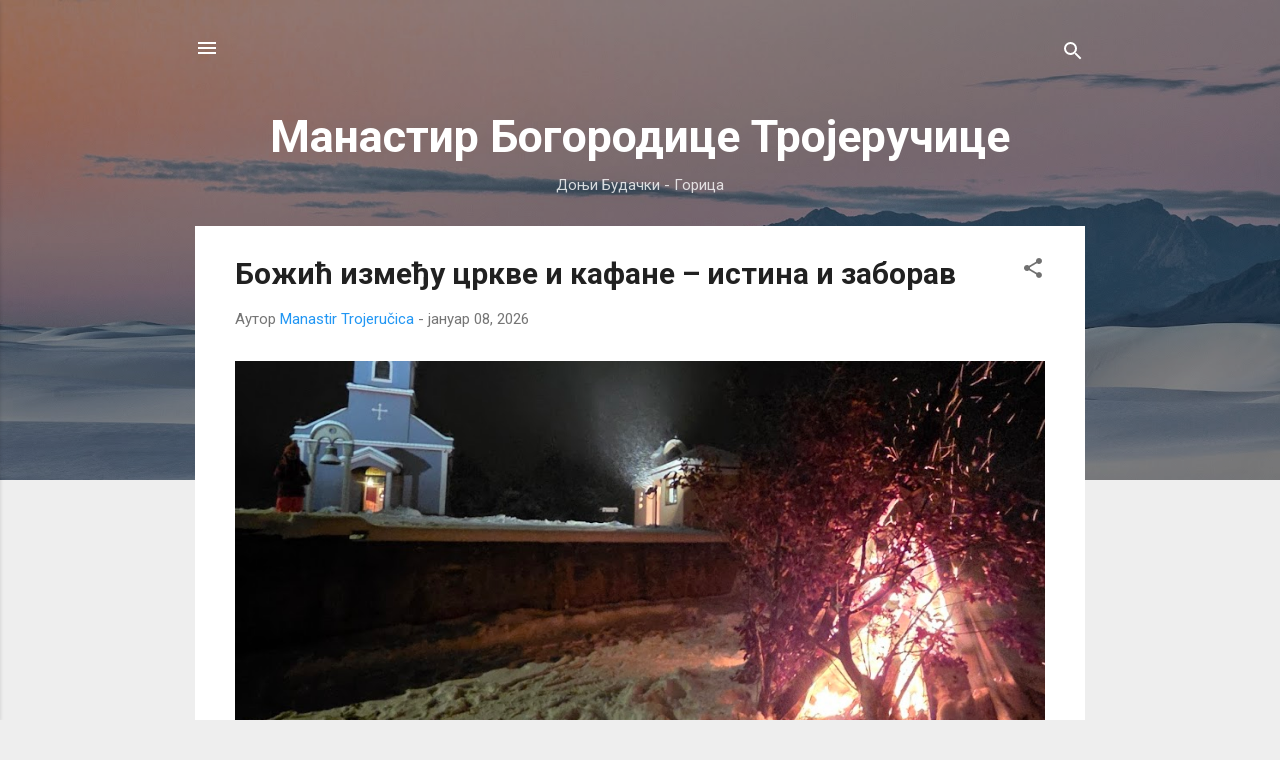

--- FILE ---
content_type: text/html; charset=UTF-8
request_url: http://manastirtrojerucica.blogspot.com/
body_size: 33140
content:
<!DOCTYPE html>
<html dir='ltr' lang='sr'>
<head>
<meta content='width=device-width, initial-scale=1' name='viewport'/>
<title>Манастир Богородице Тројеручице</title>
<meta content='text/html; charset=UTF-8' http-equiv='Content-Type'/>
<!-- Chrome, Firefox OS and Opera -->
<meta content='#eeeeee' name='theme-color'/>
<!-- Windows Phone -->
<meta content='#eeeeee' name='msapplication-navbutton-color'/>
<meta content='blogger' name='generator'/>
<link href='http://manastirtrojerucica.blogspot.com/favicon.ico' rel='icon' type='image/x-icon'/>
<link href='http://manastirtrojerucica.blogspot.com/' rel='canonical'/>
<link rel="alternate" type="application/atom+xml" title="Манастир Богородице Тројеручице - Atom" href="http://manastirtrojerucica.blogspot.com/feeds/posts/default" />
<link rel="alternate" type="application/rss+xml" title="Манастир Богородице Тројеручице - RSS" href="http://manastirtrojerucica.blogspot.com/feeds/posts/default?alt=rss" />
<link rel="service.post" type="application/atom+xml" title="Манастир Богородице Тројеручице - Atom" href="https://www.blogger.com/feeds/1085132757190458285/posts/default" />
<!--Can't find substitution for tag [blog.ieCssRetrofitLinks]-->
<meta content='http://manastirtrojerucica.blogspot.com/' property='og:url'/>
<meta content='Манастир Богородице Тројеручице' property='og:title'/>
<meta content='Доњи Будачки - Горица' property='og:description'/>
<meta content='https://blogger.googleusercontent.com/img/b/R29vZ2xl/AVvXsEicgct0488tp98hR_Ung6ZuynRFSDF8Kq1dcVQrDxvM8_HpziVfFKqui-B1QoE0o1Rl1jPqTgA0aLvDB_Oq2HbpeGlHVTNNz9F_noSHDIPoyj7-PmKK7eqoTvc1wEv9JaCEOBHqZPP6jRlboMxrOkL9SyRg-AfXPWoRXHkV5IbRNiOoNvVbLxkQ8hG9rqkl/w1200-h630-p-k-no-nu/1000065968.jpg' property='og:image'/>
<meta content='https://blogger.googleusercontent.com/img/b/R29vZ2xl/AVvXsEj8P39kpqxSGU7gYneUSBY8QXAYDEzcqFR0BnZZCGhI0obeZtFYhQOmravYYgoZ6rDR_Rd_gJjpbG7gPE0fnsBBoWcDvbUyL86X3aSpN_AyxqHPeShpNBdT9BYaR4Xff5UDc7p3HHUGtD02X5HeKIMjyE2p3D9hxBfsvO1QuCeo4YHC5e6BQiqIFmr0zMJf/w1200-h630-p-k-no-nu/0.jpg' property='og:image'/>
<meta content='https://blogger.googleusercontent.com/img/b/R29vZ2xl/[base64]/w1200-h630-p-k-no-nu/naum-1-696x465.webp' property='og:image'/>
<meta content='https://blogger.googleusercontent.com/img/b/R29vZ2xl/AVvXsEgX9q4KClZtuJiyvPVeAcrdLZxnVhuNdgTfN3mf8_8ypVC1x2cd-n-lNLiRXTMSsb5YaTPNsk2A2OdwXVRjSmDA5JhuEb_qPLixSUU4UpsIKaT0tZcob4uqStT-uLKwgyRzi7OwclyzGGYu873Df_RCUm7XmI9I9VGouGs1oenp_rqgOr3F809E1I34-qc4/w1200-h630-p-k-no-nu/tempFileForShare_20241228-112117.jpg' property='og:image'/>
<meta content='https://blogger.googleusercontent.com/img/b/R29vZ2xl/AVvXsEh24xb4e_2uE78UEJIsg0A2WZYSwnIsUCmC9Y811Ro4ddlnCxh9-fFAZ7bXNsxn1hi6f8aaQz8ClByZDwsQm1Ujam0HRsDndJJLfIwwz_o_GLQPSvp8h0uTSjUGEhcVZ-JfMANyexnJ0Kw1L7LJeOOOp5_yHJTqu-eCvxReDtJS0yHqj-EgfBdxYBhe_KQ0/w1200-h630-p-k-no-nu/20240914_174516.jpg' property='og:image'/>
<meta content='https://blogger.googleusercontent.com/img/b/R29vZ2xl/AVvXsEhWTWFByb7qfMGtGPFbPY0V1xNcuQ5AX_s_D189_myN21Fuh92Jd5k_oSx-glA_NOnGDpHcX5hqE_mVuk4mywRasQv4rWJT42mEMf9JafiDIs82YSFk7gB0-UOqKvfLofZScYNbzoaGXPxRcQeeJFYZCFrlEWwKBTeRtuEN2vScdR1VNFpjqOay4PMrPt1N/w1200-h630-p-k-no-nu/20240712_224042.jpg' property='og:image'/>
<meta content='https://blogger.googleusercontent.com/img/b/R29vZ2xl/AVvXsEjqWnyWqKa-NRJp_Smc286xq-TwBAVObwSeZqmzsCBtBDPk9L6sPe9_c4nM4B76IQGedsGnsAuzWfkvAH17phDANPgYz7kj56n2ETF11zMgnuHnwxQnqE0JszuoHi64BZ8pLgBur14URMyE_SZSSMdzIUpAZ5Rud1UB8jISmD0Vu37ue-gYsyW4Nka2GvKC/w1200-h630-p-k-no-nu/20231230_170623.jpg' property='og:image'/>
<style type='text/css'>@font-face{font-family:'Roboto';font-style:italic;font-weight:300;font-stretch:100%;font-display:swap;src:url(//fonts.gstatic.com/s/roboto/v50/KFOKCnqEu92Fr1Mu53ZEC9_Vu3r1gIhOszmOClHrs6ljXfMMLt_QuAX-k3Yi128m0kN2.woff2)format('woff2');unicode-range:U+0460-052F,U+1C80-1C8A,U+20B4,U+2DE0-2DFF,U+A640-A69F,U+FE2E-FE2F;}@font-face{font-family:'Roboto';font-style:italic;font-weight:300;font-stretch:100%;font-display:swap;src:url(//fonts.gstatic.com/s/roboto/v50/KFOKCnqEu92Fr1Mu53ZEC9_Vu3r1gIhOszmOClHrs6ljXfMMLt_QuAz-k3Yi128m0kN2.woff2)format('woff2');unicode-range:U+0301,U+0400-045F,U+0490-0491,U+04B0-04B1,U+2116;}@font-face{font-family:'Roboto';font-style:italic;font-weight:300;font-stretch:100%;font-display:swap;src:url(//fonts.gstatic.com/s/roboto/v50/KFOKCnqEu92Fr1Mu53ZEC9_Vu3r1gIhOszmOClHrs6ljXfMMLt_QuAT-k3Yi128m0kN2.woff2)format('woff2');unicode-range:U+1F00-1FFF;}@font-face{font-family:'Roboto';font-style:italic;font-weight:300;font-stretch:100%;font-display:swap;src:url(//fonts.gstatic.com/s/roboto/v50/KFOKCnqEu92Fr1Mu53ZEC9_Vu3r1gIhOszmOClHrs6ljXfMMLt_QuAv-k3Yi128m0kN2.woff2)format('woff2');unicode-range:U+0370-0377,U+037A-037F,U+0384-038A,U+038C,U+038E-03A1,U+03A3-03FF;}@font-face{font-family:'Roboto';font-style:italic;font-weight:300;font-stretch:100%;font-display:swap;src:url(//fonts.gstatic.com/s/roboto/v50/KFOKCnqEu92Fr1Mu53ZEC9_Vu3r1gIhOszmOClHrs6ljXfMMLt_QuHT-k3Yi128m0kN2.woff2)format('woff2');unicode-range:U+0302-0303,U+0305,U+0307-0308,U+0310,U+0312,U+0315,U+031A,U+0326-0327,U+032C,U+032F-0330,U+0332-0333,U+0338,U+033A,U+0346,U+034D,U+0391-03A1,U+03A3-03A9,U+03B1-03C9,U+03D1,U+03D5-03D6,U+03F0-03F1,U+03F4-03F5,U+2016-2017,U+2034-2038,U+203C,U+2040,U+2043,U+2047,U+2050,U+2057,U+205F,U+2070-2071,U+2074-208E,U+2090-209C,U+20D0-20DC,U+20E1,U+20E5-20EF,U+2100-2112,U+2114-2115,U+2117-2121,U+2123-214F,U+2190,U+2192,U+2194-21AE,U+21B0-21E5,U+21F1-21F2,U+21F4-2211,U+2213-2214,U+2216-22FF,U+2308-230B,U+2310,U+2319,U+231C-2321,U+2336-237A,U+237C,U+2395,U+239B-23B7,U+23D0,U+23DC-23E1,U+2474-2475,U+25AF,U+25B3,U+25B7,U+25BD,U+25C1,U+25CA,U+25CC,U+25FB,U+266D-266F,U+27C0-27FF,U+2900-2AFF,U+2B0E-2B11,U+2B30-2B4C,U+2BFE,U+3030,U+FF5B,U+FF5D,U+1D400-1D7FF,U+1EE00-1EEFF;}@font-face{font-family:'Roboto';font-style:italic;font-weight:300;font-stretch:100%;font-display:swap;src:url(//fonts.gstatic.com/s/roboto/v50/KFOKCnqEu92Fr1Mu53ZEC9_Vu3r1gIhOszmOClHrs6ljXfMMLt_QuGb-k3Yi128m0kN2.woff2)format('woff2');unicode-range:U+0001-000C,U+000E-001F,U+007F-009F,U+20DD-20E0,U+20E2-20E4,U+2150-218F,U+2190,U+2192,U+2194-2199,U+21AF,U+21E6-21F0,U+21F3,U+2218-2219,U+2299,U+22C4-22C6,U+2300-243F,U+2440-244A,U+2460-24FF,U+25A0-27BF,U+2800-28FF,U+2921-2922,U+2981,U+29BF,U+29EB,U+2B00-2BFF,U+4DC0-4DFF,U+FFF9-FFFB,U+10140-1018E,U+10190-1019C,U+101A0,U+101D0-101FD,U+102E0-102FB,U+10E60-10E7E,U+1D2C0-1D2D3,U+1D2E0-1D37F,U+1F000-1F0FF,U+1F100-1F1AD,U+1F1E6-1F1FF,U+1F30D-1F30F,U+1F315,U+1F31C,U+1F31E,U+1F320-1F32C,U+1F336,U+1F378,U+1F37D,U+1F382,U+1F393-1F39F,U+1F3A7-1F3A8,U+1F3AC-1F3AF,U+1F3C2,U+1F3C4-1F3C6,U+1F3CA-1F3CE,U+1F3D4-1F3E0,U+1F3ED,U+1F3F1-1F3F3,U+1F3F5-1F3F7,U+1F408,U+1F415,U+1F41F,U+1F426,U+1F43F,U+1F441-1F442,U+1F444,U+1F446-1F449,U+1F44C-1F44E,U+1F453,U+1F46A,U+1F47D,U+1F4A3,U+1F4B0,U+1F4B3,U+1F4B9,U+1F4BB,U+1F4BF,U+1F4C8-1F4CB,U+1F4D6,U+1F4DA,U+1F4DF,U+1F4E3-1F4E6,U+1F4EA-1F4ED,U+1F4F7,U+1F4F9-1F4FB,U+1F4FD-1F4FE,U+1F503,U+1F507-1F50B,U+1F50D,U+1F512-1F513,U+1F53E-1F54A,U+1F54F-1F5FA,U+1F610,U+1F650-1F67F,U+1F687,U+1F68D,U+1F691,U+1F694,U+1F698,U+1F6AD,U+1F6B2,U+1F6B9-1F6BA,U+1F6BC,U+1F6C6-1F6CF,U+1F6D3-1F6D7,U+1F6E0-1F6EA,U+1F6F0-1F6F3,U+1F6F7-1F6FC,U+1F700-1F7FF,U+1F800-1F80B,U+1F810-1F847,U+1F850-1F859,U+1F860-1F887,U+1F890-1F8AD,U+1F8B0-1F8BB,U+1F8C0-1F8C1,U+1F900-1F90B,U+1F93B,U+1F946,U+1F984,U+1F996,U+1F9E9,U+1FA00-1FA6F,U+1FA70-1FA7C,U+1FA80-1FA89,U+1FA8F-1FAC6,U+1FACE-1FADC,U+1FADF-1FAE9,U+1FAF0-1FAF8,U+1FB00-1FBFF;}@font-face{font-family:'Roboto';font-style:italic;font-weight:300;font-stretch:100%;font-display:swap;src:url(//fonts.gstatic.com/s/roboto/v50/KFOKCnqEu92Fr1Mu53ZEC9_Vu3r1gIhOszmOClHrs6ljXfMMLt_QuAf-k3Yi128m0kN2.woff2)format('woff2');unicode-range:U+0102-0103,U+0110-0111,U+0128-0129,U+0168-0169,U+01A0-01A1,U+01AF-01B0,U+0300-0301,U+0303-0304,U+0308-0309,U+0323,U+0329,U+1EA0-1EF9,U+20AB;}@font-face{font-family:'Roboto';font-style:italic;font-weight:300;font-stretch:100%;font-display:swap;src:url(//fonts.gstatic.com/s/roboto/v50/KFOKCnqEu92Fr1Mu53ZEC9_Vu3r1gIhOszmOClHrs6ljXfMMLt_QuAb-k3Yi128m0kN2.woff2)format('woff2');unicode-range:U+0100-02BA,U+02BD-02C5,U+02C7-02CC,U+02CE-02D7,U+02DD-02FF,U+0304,U+0308,U+0329,U+1D00-1DBF,U+1E00-1E9F,U+1EF2-1EFF,U+2020,U+20A0-20AB,U+20AD-20C0,U+2113,U+2C60-2C7F,U+A720-A7FF;}@font-face{font-family:'Roboto';font-style:italic;font-weight:300;font-stretch:100%;font-display:swap;src:url(//fonts.gstatic.com/s/roboto/v50/KFOKCnqEu92Fr1Mu53ZEC9_Vu3r1gIhOszmOClHrs6ljXfMMLt_QuAj-k3Yi128m0g.woff2)format('woff2');unicode-range:U+0000-00FF,U+0131,U+0152-0153,U+02BB-02BC,U+02C6,U+02DA,U+02DC,U+0304,U+0308,U+0329,U+2000-206F,U+20AC,U+2122,U+2191,U+2193,U+2212,U+2215,U+FEFF,U+FFFD;}@font-face{font-family:'Roboto';font-style:normal;font-weight:400;font-stretch:100%;font-display:swap;src:url(//fonts.gstatic.com/s/roboto/v50/KFO7CnqEu92Fr1ME7kSn66aGLdTylUAMa3GUBHMdazTgWw.woff2)format('woff2');unicode-range:U+0460-052F,U+1C80-1C8A,U+20B4,U+2DE0-2DFF,U+A640-A69F,U+FE2E-FE2F;}@font-face{font-family:'Roboto';font-style:normal;font-weight:400;font-stretch:100%;font-display:swap;src:url(//fonts.gstatic.com/s/roboto/v50/KFO7CnqEu92Fr1ME7kSn66aGLdTylUAMa3iUBHMdazTgWw.woff2)format('woff2');unicode-range:U+0301,U+0400-045F,U+0490-0491,U+04B0-04B1,U+2116;}@font-face{font-family:'Roboto';font-style:normal;font-weight:400;font-stretch:100%;font-display:swap;src:url(//fonts.gstatic.com/s/roboto/v50/KFO7CnqEu92Fr1ME7kSn66aGLdTylUAMa3CUBHMdazTgWw.woff2)format('woff2');unicode-range:U+1F00-1FFF;}@font-face{font-family:'Roboto';font-style:normal;font-weight:400;font-stretch:100%;font-display:swap;src:url(//fonts.gstatic.com/s/roboto/v50/KFO7CnqEu92Fr1ME7kSn66aGLdTylUAMa3-UBHMdazTgWw.woff2)format('woff2');unicode-range:U+0370-0377,U+037A-037F,U+0384-038A,U+038C,U+038E-03A1,U+03A3-03FF;}@font-face{font-family:'Roboto';font-style:normal;font-weight:400;font-stretch:100%;font-display:swap;src:url(//fonts.gstatic.com/s/roboto/v50/KFO7CnqEu92Fr1ME7kSn66aGLdTylUAMawCUBHMdazTgWw.woff2)format('woff2');unicode-range:U+0302-0303,U+0305,U+0307-0308,U+0310,U+0312,U+0315,U+031A,U+0326-0327,U+032C,U+032F-0330,U+0332-0333,U+0338,U+033A,U+0346,U+034D,U+0391-03A1,U+03A3-03A9,U+03B1-03C9,U+03D1,U+03D5-03D6,U+03F0-03F1,U+03F4-03F5,U+2016-2017,U+2034-2038,U+203C,U+2040,U+2043,U+2047,U+2050,U+2057,U+205F,U+2070-2071,U+2074-208E,U+2090-209C,U+20D0-20DC,U+20E1,U+20E5-20EF,U+2100-2112,U+2114-2115,U+2117-2121,U+2123-214F,U+2190,U+2192,U+2194-21AE,U+21B0-21E5,U+21F1-21F2,U+21F4-2211,U+2213-2214,U+2216-22FF,U+2308-230B,U+2310,U+2319,U+231C-2321,U+2336-237A,U+237C,U+2395,U+239B-23B7,U+23D0,U+23DC-23E1,U+2474-2475,U+25AF,U+25B3,U+25B7,U+25BD,U+25C1,U+25CA,U+25CC,U+25FB,U+266D-266F,U+27C0-27FF,U+2900-2AFF,U+2B0E-2B11,U+2B30-2B4C,U+2BFE,U+3030,U+FF5B,U+FF5D,U+1D400-1D7FF,U+1EE00-1EEFF;}@font-face{font-family:'Roboto';font-style:normal;font-weight:400;font-stretch:100%;font-display:swap;src:url(//fonts.gstatic.com/s/roboto/v50/KFO7CnqEu92Fr1ME7kSn66aGLdTylUAMaxKUBHMdazTgWw.woff2)format('woff2');unicode-range:U+0001-000C,U+000E-001F,U+007F-009F,U+20DD-20E0,U+20E2-20E4,U+2150-218F,U+2190,U+2192,U+2194-2199,U+21AF,U+21E6-21F0,U+21F3,U+2218-2219,U+2299,U+22C4-22C6,U+2300-243F,U+2440-244A,U+2460-24FF,U+25A0-27BF,U+2800-28FF,U+2921-2922,U+2981,U+29BF,U+29EB,U+2B00-2BFF,U+4DC0-4DFF,U+FFF9-FFFB,U+10140-1018E,U+10190-1019C,U+101A0,U+101D0-101FD,U+102E0-102FB,U+10E60-10E7E,U+1D2C0-1D2D3,U+1D2E0-1D37F,U+1F000-1F0FF,U+1F100-1F1AD,U+1F1E6-1F1FF,U+1F30D-1F30F,U+1F315,U+1F31C,U+1F31E,U+1F320-1F32C,U+1F336,U+1F378,U+1F37D,U+1F382,U+1F393-1F39F,U+1F3A7-1F3A8,U+1F3AC-1F3AF,U+1F3C2,U+1F3C4-1F3C6,U+1F3CA-1F3CE,U+1F3D4-1F3E0,U+1F3ED,U+1F3F1-1F3F3,U+1F3F5-1F3F7,U+1F408,U+1F415,U+1F41F,U+1F426,U+1F43F,U+1F441-1F442,U+1F444,U+1F446-1F449,U+1F44C-1F44E,U+1F453,U+1F46A,U+1F47D,U+1F4A3,U+1F4B0,U+1F4B3,U+1F4B9,U+1F4BB,U+1F4BF,U+1F4C8-1F4CB,U+1F4D6,U+1F4DA,U+1F4DF,U+1F4E3-1F4E6,U+1F4EA-1F4ED,U+1F4F7,U+1F4F9-1F4FB,U+1F4FD-1F4FE,U+1F503,U+1F507-1F50B,U+1F50D,U+1F512-1F513,U+1F53E-1F54A,U+1F54F-1F5FA,U+1F610,U+1F650-1F67F,U+1F687,U+1F68D,U+1F691,U+1F694,U+1F698,U+1F6AD,U+1F6B2,U+1F6B9-1F6BA,U+1F6BC,U+1F6C6-1F6CF,U+1F6D3-1F6D7,U+1F6E0-1F6EA,U+1F6F0-1F6F3,U+1F6F7-1F6FC,U+1F700-1F7FF,U+1F800-1F80B,U+1F810-1F847,U+1F850-1F859,U+1F860-1F887,U+1F890-1F8AD,U+1F8B0-1F8BB,U+1F8C0-1F8C1,U+1F900-1F90B,U+1F93B,U+1F946,U+1F984,U+1F996,U+1F9E9,U+1FA00-1FA6F,U+1FA70-1FA7C,U+1FA80-1FA89,U+1FA8F-1FAC6,U+1FACE-1FADC,U+1FADF-1FAE9,U+1FAF0-1FAF8,U+1FB00-1FBFF;}@font-face{font-family:'Roboto';font-style:normal;font-weight:400;font-stretch:100%;font-display:swap;src:url(//fonts.gstatic.com/s/roboto/v50/KFO7CnqEu92Fr1ME7kSn66aGLdTylUAMa3OUBHMdazTgWw.woff2)format('woff2');unicode-range:U+0102-0103,U+0110-0111,U+0128-0129,U+0168-0169,U+01A0-01A1,U+01AF-01B0,U+0300-0301,U+0303-0304,U+0308-0309,U+0323,U+0329,U+1EA0-1EF9,U+20AB;}@font-face{font-family:'Roboto';font-style:normal;font-weight:400;font-stretch:100%;font-display:swap;src:url(//fonts.gstatic.com/s/roboto/v50/KFO7CnqEu92Fr1ME7kSn66aGLdTylUAMa3KUBHMdazTgWw.woff2)format('woff2');unicode-range:U+0100-02BA,U+02BD-02C5,U+02C7-02CC,U+02CE-02D7,U+02DD-02FF,U+0304,U+0308,U+0329,U+1D00-1DBF,U+1E00-1E9F,U+1EF2-1EFF,U+2020,U+20A0-20AB,U+20AD-20C0,U+2113,U+2C60-2C7F,U+A720-A7FF;}@font-face{font-family:'Roboto';font-style:normal;font-weight:400;font-stretch:100%;font-display:swap;src:url(//fonts.gstatic.com/s/roboto/v50/KFO7CnqEu92Fr1ME7kSn66aGLdTylUAMa3yUBHMdazQ.woff2)format('woff2');unicode-range:U+0000-00FF,U+0131,U+0152-0153,U+02BB-02BC,U+02C6,U+02DA,U+02DC,U+0304,U+0308,U+0329,U+2000-206F,U+20AC,U+2122,U+2191,U+2193,U+2212,U+2215,U+FEFF,U+FFFD;}@font-face{font-family:'Roboto';font-style:normal;font-weight:700;font-stretch:100%;font-display:swap;src:url(//fonts.gstatic.com/s/roboto/v50/KFO7CnqEu92Fr1ME7kSn66aGLdTylUAMa3GUBHMdazTgWw.woff2)format('woff2');unicode-range:U+0460-052F,U+1C80-1C8A,U+20B4,U+2DE0-2DFF,U+A640-A69F,U+FE2E-FE2F;}@font-face{font-family:'Roboto';font-style:normal;font-weight:700;font-stretch:100%;font-display:swap;src:url(//fonts.gstatic.com/s/roboto/v50/KFO7CnqEu92Fr1ME7kSn66aGLdTylUAMa3iUBHMdazTgWw.woff2)format('woff2');unicode-range:U+0301,U+0400-045F,U+0490-0491,U+04B0-04B1,U+2116;}@font-face{font-family:'Roboto';font-style:normal;font-weight:700;font-stretch:100%;font-display:swap;src:url(//fonts.gstatic.com/s/roboto/v50/KFO7CnqEu92Fr1ME7kSn66aGLdTylUAMa3CUBHMdazTgWw.woff2)format('woff2');unicode-range:U+1F00-1FFF;}@font-face{font-family:'Roboto';font-style:normal;font-weight:700;font-stretch:100%;font-display:swap;src:url(//fonts.gstatic.com/s/roboto/v50/KFO7CnqEu92Fr1ME7kSn66aGLdTylUAMa3-UBHMdazTgWw.woff2)format('woff2');unicode-range:U+0370-0377,U+037A-037F,U+0384-038A,U+038C,U+038E-03A1,U+03A3-03FF;}@font-face{font-family:'Roboto';font-style:normal;font-weight:700;font-stretch:100%;font-display:swap;src:url(//fonts.gstatic.com/s/roboto/v50/KFO7CnqEu92Fr1ME7kSn66aGLdTylUAMawCUBHMdazTgWw.woff2)format('woff2');unicode-range:U+0302-0303,U+0305,U+0307-0308,U+0310,U+0312,U+0315,U+031A,U+0326-0327,U+032C,U+032F-0330,U+0332-0333,U+0338,U+033A,U+0346,U+034D,U+0391-03A1,U+03A3-03A9,U+03B1-03C9,U+03D1,U+03D5-03D6,U+03F0-03F1,U+03F4-03F5,U+2016-2017,U+2034-2038,U+203C,U+2040,U+2043,U+2047,U+2050,U+2057,U+205F,U+2070-2071,U+2074-208E,U+2090-209C,U+20D0-20DC,U+20E1,U+20E5-20EF,U+2100-2112,U+2114-2115,U+2117-2121,U+2123-214F,U+2190,U+2192,U+2194-21AE,U+21B0-21E5,U+21F1-21F2,U+21F4-2211,U+2213-2214,U+2216-22FF,U+2308-230B,U+2310,U+2319,U+231C-2321,U+2336-237A,U+237C,U+2395,U+239B-23B7,U+23D0,U+23DC-23E1,U+2474-2475,U+25AF,U+25B3,U+25B7,U+25BD,U+25C1,U+25CA,U+25CC,U+25FB,U+266D-266F,U+27C0-27FF,U+2900-2AFF,U+2B0E-2B11,U+2B30-2B4C,U+2BFE,U+3030,U+FF5B,U+FF5D,U+1D400-1D7FF,U+1EE00-1EEFF;}@font-face{font-family:'Roboto';font-style:normal;font-weight:700;font-stretch:100%;font-display:swap;src:url(//fonts.gstatic.com/s/roboto/v50/KFO7CnqEu92Fr1ME7kSn66aGLdTylUAMaxKUBHMdazTgWw.woff2)format('woff2');unicode-range:U+0001-000C,U+000E-001F,U+007F-009F,U+20DD-20E0,U+20E2-20E4,U+2150-218F,U+2190,U+2192,U+2194-2199,U+21AF,U+21E6-21F0,U+21F3,U+2218-2219,U+2299,U+22C4-22C6,U+2300-243F,U+2440-244A,U+2460-24FF,U+25A0-27BF,U+2800-28FF,U+2921-2922,U+2981,U+29BF,U+29EB,U+2B00-2BFF,U+4DC0-4DFF,U+FFF9-FFFB,U+10140-1018E,U+10190-1019C,U+101A0,U+101D0-101FD,U+102E0-102FB,U+10E60-10E7E,U+1D2C0-1D2D3,U+1D2E0-1D37F,U+1F000-1F0FF,U+1F100-1F1AD,U+1F1E6-1F1FF,U+1F30D-1F30F,U+1F315,U+1F31C,U+1F31E,U+1F320-1F32C,U+1F336,U+1F378,U+1F37D,U+1F382,U+1F393-1F39F,U+1F3A7-1F3A8,U+1F3AC-1F3AF,U+1F3C2,U+1F3C4-1F3C6,U+1F3CA-1F3CE,U+1F3D4-1F3E0,U+1F3ED,U+1F3F1-1F3F3,U+1F3F5-1F3F7,U+1F408,U+1F415,U+1F41F,U+1F426,U+1F43F,U+1F441-1F442,U+1F444,U+1F446-1F449,U+1F44C-1F44E,U+1F453,U+1F46A,U+1F47D,U+1F4A3,U+1F4B0,U+1F4B3,U+1F4B9,U+1F4BB,U+1F4BF,U+1F4C8-1F4CB,U+1F4D6,U+1F4DA,U+1F4DF,U+1F4E3-1F4E6,U+1F4EA-1F4ED,U+1F4F7,U+1F4F9-1F4FB,U+1F4FD-1F4FE,U+1F503,U+1F507-1F50B,U+1F50D,U+1F512-1F513,U+1F53E-1F54A,U+1F54F-1F5FA,U+1F610,U+1F650-1F67F,U+1F687,U+1F68D,U+1F691,U+1F694,U+1F698,U+1F6AD,U+1F6B2,U+1F6B9-1F6BA,U+1F6BC,U+1F6C6-1F6CF,U+1F6D3-1F6D7,U+1F6E0-1F6EA,U+1F6F0-1F6F3,U+1F6F7-1F6FC,U+1F700-1F7FF,U+1F800-1F80B,U+1F810-1F847,U+1F850-1F859,U+1F860-1F887,U+1F890-1F8AD,U+1F8B0-1F8BB,U+1F8C0-1F8C1,U+1F900-1F90B,U+1F93B,U+1F946,U+1F984,U+1F996,U+1F9E9,U+1FA00-1FA6F,U+1FA70-1FA7C,U+1FA80-1FA89,U+1FA8F-1FAC6,U+1FACE-1FADC,U+1FADF-1FAE9,U+1FAF0-1FAF8,U+1FB00-1FBFF;}@font-face{font-family:'Roboto';font-style:normal;font-weight:700;font-stretch:100%;font-display:swap;src:url(//fonts.gstatic.com/s/roboto/v50/KFO7CnqEu92Fr1ME7kSn66aGLdTylUAMa3OUBHMdazTgWw.woff2)format('woff2');unicode-range:U+0102-0103,U+0110-0111,U+0128-0129,U+0168-0169,U+01A0-01A1,U+01AF-01B0,U+0300-0301,U+0303-0304,U+0308-0309,U+0323,U+0329,U+1EA0-1EF9,U+20AB;}@font-face{font-family:'Roboto';font-style:normal;font-weight:700;font-stretch:100%;font-display:swap;src:url(//fonts.gstatic.com/s/roboto/v50/KFO7CnqEu92Fr1ME7kSn66aGLdTylUAMa3KUBHMdazTgWw.woff2)format('woff2');unicode-range:U+0100-02BA,U+02BD-02C5,U+02C7-02CC,U+02CE-02D7,U+02DD-02FF,U+0304,U+0308,U+0329,U+1D00-1DBF,U+1E00-1E9F,U+1EF2-1EFF,U+2020,U+20A0-20AB,U+20AD-20C0,U+2113,U+2C60-2C7F,U+A720-A7FF;}@font-face{font-family:'Roboto';font-style:normal;font-weight:700;font-stretch:100%;font-display:swap;src:url(//fonts.gstatic.com/s/roboto/v50/KFO7CnqEu92Fr1ME7kSn66aGLdTylUAMa3yUBHMdazQ.woff2)format('woff2');unicode-range:U+0000-00FF,U+0131,U+0152-0153,U+02BB-02BC,U+02C6,U+02DA,U+02DC,U+0304,U+0308,U+0329,U+2000-206F,U+20AC,U+2122,U+2191,U+2193,U+2212,U+2215,U+FEFF,U+FFFD;}</style>
<style id='page-skin-1' type='text/css'><!--
/*! normalize.css v3.0.1 | MIT License | git.io/normalize */html{font-family:sans-serif;-ms-text-size-adjust:100%;-webkit-text-size-adjust:100%}body{margin:0}article,aside,details,figcaption,figure,footer,header,hgroup,main,nav,section,summary{display:block}audio,canvas,progress,video{display:inline-block;vertical-align:baseline}audio:not([controls]){display:none;height:0}[hidden],template{display:none}a{background:transparent}a:active,a:hover{outline:0}abbr[title]{border-bottom:1px dotted}b,strong{font-weight:bold}dfn{font-style:italic}h1{font-size:2em;margin:.67em 0}mark{background:#ff0;color:#000}small{font-size:80%}sub,sup{font-size:75%;line-height:0;position:relative;vertical-align:baseline}sup{top:-0.5em}sub{bottom:-0.25em}img{border:0}svg:not(:root){overflow:hidden}figure{margin:1em 40px}hr{-moz-box-sizing:content-box;box-sizing:content-box;height:0}pre{overflow:auto}code,kbd,pre,samp{font-family:monospace,monospace;font-size:1em}button,input,optgroup,select,textarea{color:inherit;font:inherit;margin:0}button{overflow:visible}button,select{text-transform:none}button,html input[type="button"],input[type="reset"],input[type="submit"]{-webkit-appearance:button;cursor:pointer}button[disabled],html input[disabled]{cursor:default}button::-moz-focus-inner,input::-moz-focus-inner{border:0;padding:0}input{line-height:normal}input[type="checkbox"],input[type="radio"]{box-sizing:border-box;padding:0}input[type="number"]::-webkit-inner-spin-button,input[type="number"]::-webkit-outer-spin-button{height:auto}input[type="search"]{-webkit-appearance:textfield;-moz-box-sizing:content-box;-webkit-box-sizing:content-box;box-sizing:content-box}input[type="search"]::-webkit-search-cancel-button,input[type="search"]::-webkit-search-decoration{-webkit-appearance:none}fieldset{border:1px solid #c0c0c0;margin:0 2px;padding:.35em .625em .75em}legend{border:0;padding:0}textarea{overflow:auto}optgroup{font-weight:bold}table{border-collapse:collapse;border-spacing:0}td,th{padding:0}
/*!************************************************
* Blogger Template Style
* Name: Contempo
**************************************************/
body{
overflow-wrap:break-word;
word-break:break-word;
word-wrap:break-word
}
.hidden{
display:none
}
.invisible{
visibility:hidden
}
.container::after,.float-container::after{
clear:both;
content:"";
display:table
}
.clearboth{
clear:both
}
#comments .comment .comment-actions,.subscribe-popup .FollowByEmail .follow-by-email-submit,.widget.Profile .profile-link,.widget.Profile .profile-link.visit-profile{
background:0 0;
border:0;
box-shadow:none;
color:#2196f3;
cursor:pointer;
font-size:14px;
font-weight:700;
outline:0;
text-decoration:none;
text-transform:uppercase;
width:auto
}
.dim-overlay{
background-color:rgba(0,0,0,.54);
height:100vh;
left:0;
position:fixed;
top:0;
width:100%
}
#sharing-dim-overlay{
background-color:transparent
}
input::-ms-clear{
display:none
}
.blogger-logo,.svg-icon-24.blogger-logo{
fill:#ff9800;
opacity:1
}
.loading-spinner-large{
-webkit-animation:mspin-rotate 1.568s infinite linear;
animation:mspin-rotate 1.568s infinite linear;
height:48px;
overflow:hidden;
position:absolute;
width:48px;
z-index:200
}
.loading-spinner-large>div{
-webkit-animation:mspin-revrot 5332ms infinite steps(4);
animation:mspin-revrot 5332ms infinite steps(4)
}
.loading-spinner-large>div>div{
-webkit-animation:mspin-singlecolor-large-film 1333ms infinite steps(81);
animation:mspin-singlecolor-large-film 1333ms infinite steps(81);
background-size:100%;
height:48px;
width:3888px
}
.mspin-black-large>div>div,.mspin-grey_54-large>div>div{
background-image:url(https://www.blogblog.com/indie/mspin_black_large.svg)
}
.mspin-white-large>div>div{
background-image:url(https://www.blogblog.com/indie/mspin_white_large.svg)
}
.mspin-grey_54-large{
opacity:.54
}
@-webkit-keyframes mspin-singlecolor-large-film{
from{
-webkit-transform:translateX(0);
transform:translateX(0)
}
to{
-webkit-transform:translateX(-3888px);
transform:translateX(-3888px)
}
}
@keyframes mspin-singlecolor-large-film{
from{
-webkit-transform:translateX(0);
transform:translateX(0)
}
to{
-webkit-transform:translateX(-3888px);
transform:translateX(-3888px)
}
}
@-webkit-keyframes mspin-rotate{
from{
-webkit-transform:rotate(0);
transform:rotate(0)
}
to{
-webkit-transform:rotate(360deg);
transform:rotate(360deg)
}
}
@keyframes mspin-rotate{
from{
-webkit-transform:rotate(0);
transform:rotate(0)
}
to{
-webkit-transform:rotate(360deg);
transform:rotate(360deg)
}
}
@-webkit-keyframes mspin-revrot{
from{
-webkit-transform:rotate(0);
transform:rotate(0)
}
to{
-webkit-transform:rotate(-360deg);
transform:rotate(-360deg)
}
}
@keyframes mspin-revrot{
from{
-webkit-transform:rotate(0);
transform:rotate(0)
}
to{
-webkit-transform:rotate(-360deg);
transform:rotate(-360deg)
}
}
.skip-navigation{
background-color:#fff;
box-sizing:border-box;
color:#000;
display:block;
height:0;
left:0;
line-height:50px;
overflow:hidden;
padding-top:0;
position:fixed;
text-align:center;
top:0;
-webkit-transition:box-shadow .3s,height .3s,padding-top .3s;
transition:box-shadow .3s,height .3s,padding-top .3s;
width:100%;
z-index:900
}
.skip-navigation:focus{
box-shadow:0 4px 5px 0 rgba(0,0,0,.14),0 1px 10px 0 rgba(0,0,0,.12),0 2px 4px -1px rgba(0,0,0,.2);
height:50px
}
#main{
outline:0
}
.main-heading{
position:absolute;
clip:rect(1px,1px,1px,1px);
padding:0;
border:0;
height:1px;
width:1px;
overflow:hidden
}
.Attribution{
margin-top:1em;
text-align:center
}
.Attribution .blogger img,.Attribution .blogger svg{
vertical-align:bottom
}
.Attribution .blogger img{
margin-right:.5em
}
.Attribution div{
line-height:24px;
margin-top:.5em
}
.Attribution .copyright,.Attribution .image-attribution{
font-size:.7em;
margin-top:1.5em
}
.BLOG_mobile_video_class{
display:none
}
.bg-photo{
background-attachment:scroll!important
}
body .CSS_LIGHTBOX{
z-index:900
}
.extendable .show-less,.extendable .show-more{
border-color:#2196f3;
color:#2196f3;
margin-top:8px
}
.extendable .show-less.hidden,.extendable .show-more.hidden{
display:none
}
.inline-ad{
display:none;
max-width:100%;
overflow:hidden
}
.adsbygoogle{
display:block
}
#cookieChoiceInfo{
bottom:0;
top:auto
}
iframe.b-hbp-video{
border:0
}
.post-body img{
max-width:100%
}
.post-body iframe{
max-width:100%
}
.post-body a[imageanchor="1"]{
display:inline-block
}
.byline{
margin-right:1em
}
.byline:last-child{
margin-right:0
}
.link-copied-dialog{
max-width:520px;
outline:0
}
.link-copied-dialog .modal-dialog-buttons{
margin-top:8px
}
.link-copied-dialog .goog-buttonset-default{
background:0 0;
border:0
}
.link-copied-dialog .goog-buttonset-default:focus{
outline:0
}
.paging-control-container{
margin-bottom:16px
}
.paging-control-container .paging-control{
display:inline-block
}
.paging-control-container .comment-range-text::after,.paging-control-container .paging-control{
color:#2196f3
}
.paging-control-container .comment-range-text,.paging-control-container .paging-control{
margin-right:8px
}
.paging-control-container .comment-range-text::after,.paging-control-container .paging-control::after{
content:"\b7";
cursor:default;
padding-left:8px;
pointer-events:none
}
.paging-control-container .comment-range-text:last-child::after,.paging-control-container .paging-control:last-child::after{
content:none
}
.byline.reactions iframe{
height:20px
}
.b-notification{
color:#000;
background-color:#fff;
border-bottom:solid 1px #000;
box-sizing:border-box;
padding:16px 32px;
text-align:center
}
.b-notification.visible{
-webkit-transition:margin-top .3s cubic-bezier(.4,0,.2,1);
transition:margin-top .3s cubic-bezier(.4,0,.2,1)
}
.b-notification.invisible{
position:absolute
}
.b-notification-close{
position:absolute;
right:8px;
top:8px
}
.no-posts-message{
line-height:40px;
text-align:center
}
@media screen and (max-width:800px){
body.item-view .post-body a[imageanchor="1"][style*="float: left;"],body.item-view .post-body a[imageanchor="1"][style*="float: right;"]{
float:none!important;
clear:none!important
}
body.item-view .post-body a[imageanchor="1"] img{
display:block;
height:auto;
margin:0 auto
}
body.item-view .post-body>.separator:first-child>a[imageanchor="1"]:first-child{
margin-top:20px
}
.post-body a[imageanchor]{
display:block
}
body.item-view .post-body a[imageanchor="1"]{
margin-left:0!important;
margin-right:0!important
}
body.item-view .post-body a[imageanchor="1"]+a[imageanchor="1"]{
margin-top:16px
}
}
.item-control{
display:none
}
#comments{
border-top:1px dashed rgba(0,0,0,.54);
margin-top:20px;
padding:20px
}
#comments .comment-thread ol{
margin:0;
padding-left:0;
padding-left:0
}
#comments .comment .comment-replybox-single,#comments .comment-thread .comment-replies{
margin-left:60px
}
#comments .comment-thread .thread-count{
display:none
}
#comments .comment{
list-style-type:none;
padding:0 0 30px;
position:relative
}
#comments .comment .comment{
padding-bottom:8px
}
.comment .avatar-image-container{
position:absolute
}
.comment .avatar-image-container img{
border-radius:50%
}
.avatar-image-container svg,.comment .avatar-image-container .avatar-icon{
border-radius:50%;
border:solid 1px #707070;
box-sizing:border-box;
fill:#707070;
height:35px;
margin:0;
padding:7px;
width:35px
}
.comment .comment-block{
margin-top:10px;
margin-left:60px;
padding-bottom:0
}
#comments .comment-author-header-wrapper{
margin-left:40px
}
#comments .comment .thread-expanded .comment-block{
padding-bottom:20px
}
#comments .comment .comment-header .user,#comments .comment .comment-header .user a{
color:#212121;
font-style:normal;
font-weight:700
}
#comments .comment .comment-actions{
bottom:0;
margin-bottom:15px;
position:absolute
}
#comments .comment .comment-actions>*{
margin-right:8px
}
#comments .comment .comment-header .datetime{
bottom:0;
color:rgba(33,33,33,.54);
display:inline-block;
font-size:13px;
font-style:italic;
margin-left:8px
}
#comments .comment .comment-footer .comment-timestamp a,#comments .comment .comment-header .datetime a{
color:rgba(33,33,33,.54)
}
#comments .comment .comment-content,.comment .comment-body{
margin-top:12px;
word-break:break-word
}
.comment-body{
margin-bottom:12px
}
#comments.embed[data-num-comments="0"]{
border:0;
margin-top:0;
padding-top:0
}
#comments.embed[data-num-comments="0"] #comment-post-message,#comments.embed[data-num-comments="0"] div.comment-form>p,#comments.embed[data-num-comments="0"] p.comment-footer{
display:none
}
#comment-editor-src{
display:none
}
.comments .comments-content .loadmore.loaded{
max-height:0;
opacity:0;
overflow:hidden
}
.extendable .remaining-items{
height:0;
overflow:hidden;
-webkit-transition:height .3s cubic-bezier(.4,0,.2,1);
transition:height .3s cubic-bezier(.4,0,.2,1)
}
.extendable .remaining-items.expanded{
height:auto
}
.svg-icon-24,.svg-icon-24-button{
cursor:pointer;
height:24px;
width:24px;
min-width:24px
}
.touch-icon{
margin:-12px;
padding:12px
}
.touch-icon:active,.touch-icon:focus{
background-color:rgba(153,153,153,.4);
border-radius:50%
}
svg:not(:root).touch-icon{
overflow:visible
}
html[dir=rtl] .rtl-reversible-icon{
-webkit-transform:scaleX(-1);
-ms-transform:scaleX(-1);
transform:scaleX(-1)
}
.svg-icon-24-button,.touch-icon-button{
background:0 0;
border:0;
margin:0;
outline:0;
padding:0
}
.touch-icon-button .touch-icon:active,.touch-icon-button .touch-icon:focus{
background-color:transparent
}
.touch-icon-button:active .touch-icon,.touch-icon-button:focus .touch-icon{
background-color:rgba(153,153,153,.4);
border-radius:50%
}
.Profile .default-avatar-wrapper .avatar-icon{
border-radius:50%;
border:solid 1px #707070;
box-sizing:border-box;
fill:#707070;
margin:0
}
.Profile .individual .default-avatar-wrapper .avatar-icon{
padding:25px
}
.Profile .individual .avatar-icon,.Profile .individual .profile-img{
height:120px;
width:120px
}
.Profile .team .default-avatar-wrapper .avatar-icon{
padding:8px
}
.Profile .team .avatar-icon,.Profile .team .default-avatar-wrapper,.Profile .team .profile-img{
height:40px;
width:40px
}
.snippet-container{
margin:0;
position:relative;
overflow:hidden
}
.snippet-fade{
bottom:0;
box-sizing:border-box;
position:absolute;
width:96px
}
.snippet-fade{
right:0
}
.snippet-fade:after{
content:"\2026"
}
.snippet-fade:after{
float:right
}
.post-bottom{
-webkit-box-align:center;
-webkit-align-items:center;
-ms-flex-align:center;
align-items:center;
display:-webkit-box;
display:-webkit-flex;
display:-ms-flexbox;
display:flex;
-webkit-flex-wrap:wrap;
-ms-flex-wrap:wrap;
flex-wrap:wrap
}
.post-footer{
-webkit-box-flex:1;
-webkit-flex:1 1 auto;
-ms-flex:1 1 auto;
flex:1 1 auto;
-webkit-flex-wrap:wrap;
-ms-flex-wrap:wrap;
flex-wrap:wrap;
-webkit-box-ordinal-group:2;
-webkit-order:1;
-ms-flex-order:1;
order:1
}
.post-footer>*{
-webkit-box-flex:0;
-webkit-flex:0 1 auto;
-ms-flex:0 1 auto;
flex:0 1 auto
}
.post-footer .byline:last-child{
margin-right:1em
}
.jump-link{
-webkit-box-flex:0;
-webkit-flex:0 0 auto;
-ms-flex:0 0 auto;
flex:0 0 auto;
-webkit-box-ordinal-group:3;
-webkit-order:2;
-ms-flex-order:2;
order:2
}
.centered-top-container.sticky{
left:0;
position:fixed;
right:0;
top:0;
width:auto;
z-index:50;
-webkit-transition-property:opacity,-webkit-transform;
transition-property:opacity,-webkit-transform;
transition-property:transform,opacity;
transition-property:transform,opacity,-webkit-transform;
-webkit-transition-duration:.2s;
transition-duration:.2s;
-webkit-transition-timing-function:cubic-bezier(.4,0,.2,1);
transition-timing-function:cubic-bezier(.4,0,.2,1)
}
.centered-top-placeholder{
display:none
}
.collapsed-header .centered-top-placeholder{
display:block
}
.centered-top-container .Header .replaced h1,.centered-top-placeholder .Header .replaced h1{
display:none
}
.centered-top-container.sticky .Header .replaced h1{
display:block
}
.centered-top-container.sticky .Header .header-widget{
background:0 0
}
.centered-top-container.sticky .Header .header-image-wrapper{
display:none
}
.centered-top-container img,.centered-top-placeholder img{
max-width:100%
}
.collapsible{
-webkit-transition:height .3s cubic-bezier(.4,0,.2,1);
transition:height .3s cubic-bezier(.4,0,.2,1)
}
.collapsible,.collapsible>summary{
display:block;
overflow:hidden
}
.collapsible>:not(summary){
display:none
}
.collapsible[open]>:not(summary){
display:block
}
.collapsible:focus,.collapsible>summary:focus{
outline:0
}
.collapsible>summary{
cursor:pointer;
display:block;
padding:0
}
.collapsible:focus>summary,.collapsible>summary:focus{
background-color:transparent
}
.collapsible>summary::-webkit-details-marker{
display:none
}
.collapsible-title{
-webkit-box-align:center;
-webkit-align-items:center;
-ms-flex-align:center;
align-items:center;
display:-webkit-box;
display:-webkit-flex;
display:-ms-flexbox;
display:flex
}
.collapsible-title .title{
-webkit-box-flex:1;
-webkit-flex:1 1 auto;
-ms-flex:1 1 auto;
flex:1 1 auto;
-webkit-box-ordinal-group:1;
-webkit-order:0;
-ms-flex-order:0;
order:0;
overflow:hidden;
text-overflow:ellipsis;
white-space:nowrap
}
.collapsible-title .chevron-down,.collapsible[open] .collapsible-title .chevron-up{
display:block
}
.collapsible-title .chevron-up,.collapsible[open] .collapsible-title .chevron-down{
display:none
}
.flat-button{
cursor:pointer;
display:inline-block;
font-weight:700;
text-transform:uppercase;
border-radius:2px;
padding:8px;
margin:-8px
}
.flat-icon-button{
background:0 0;
border:0;
margin:0;
outline:0;
padding:0;
margin:-12px;
padding:12px;
cursor:pointer;
box-sizing:content-box;
display:inline-block;
line-height:0
}
.flat-icon-button,.flat-icon-button .splash-wrapper{
border-radius:50%
}
.flat-icon-button .splash.animate{
-webkit-animation-duration:.3s;
animation-duration:.3s
}
.overflowable-container{
max-height:46px;
overflow:hidden;
position:relative
}
.overflow-button{
cursor:pointer
}
#overflowable-dim-overlay{
background:0 0
}
.overflow-popup{
box-shadow:0 2px 2px 0 rgba(0,0,0,.14),0 3px 1px -2px rgba(0,0,0,.2),0 1px 5px 0 rgba(0,0,0,.12);
background-color:#ffffff;
left:0;
max-width:calc(100% - 32px);
position:absolute;
top:0;
visibility:hidden;
z-index:101
}
.overflow-popup ul{
list-style:none
}
.overflow-popup .tabs li,.overflow-popup li{
display:block;
height:auto
}
.overflow-popup .tabs li{
padding-left:0;
padding-right:0
}
.overflow-button.hidden,.overflow-popup .tabs li.hidden,.overflow-popup li.hidden{
display:none
}
.pill-button{
background:0 0;
border:1px solid;
border-radius:12px;
cursor:pointer;
display:inline-block;
padding:4px 16px;
text-transform:uppercase
}
.ripple{
position:relative
}
.ripple>*{
z-index:1
}
.splash-wrapper{
bottom:0;
left:0;
overflow:hidden;
pointer-events:none;
position:absolute;
right:0;
top:0;
z-index:0
}
.splash{
background:#ccc;
border-radius:100%;
display:block;
opacity:.6;
position:absolute;
-webkit-transform:scale(0);
-ms-transform:scale(0);
transform:scale(0)
}
.splash.animate{
-webkit-animation:ripple-effect .4s linear;
animation:ripple-effect .4s linear
}
@-webkit-keyframes ripple-effect{
100%{
opacity:0;
-webkit-transform:scale(2.5);
transform:scale(2.5)
}
}
@keyframes ripple-effect{
100%{
opacity:0;
-webkit-transform:scale(2.5);
transform:scale(2.5)
}
}
.search{
display:-webkit-box;
display:-webkit-flex;
display:-ms-flexbox;
display:flex;
line-height:24px;
width:24px
}
.search.focused{
width:100%
}
.search.focused .section{
width:100%
}
.search form{
z-index:101
}
.search h3{
display:none
}
.search form{
display:-webkit-box;
display:-webkit-flex;
display:-ms-flexbox;
display:flex;
-webkit-box-flex:1;
-webkit-flex:1 0 0;
-ms-flex:1 0 0px;
flex:1 0 0;
border-bottom:solid 1px transparent;
padding-bottom:8px
}
.search form>*{
display:none
}
.search.focused form>*{
display:block
}
.search .search-input label{
display:none
}
.centered-top-placeholder.cloned .search form{
z-index:30
}
.search.focused form{
border-color:#ffffff;
position:relative;
width:auto
}
.collapsed-header .centered-top-container .search.focused form{
border-bottom-color:transparent
}
.search-expand{
-webkit-box-flex:0;
-webkit-flex:0 0 auto;
-ms-flex:0 0 auto;
flex:0 0 auto
}
.search-expand-text{
display:none
}
.search-close{
display:inline;
vertical-align:middle
}
.search-input{
-webkit-box-flex:1;
-webkit-flex:1 0 1px;
-ms-flex:1 0 1px;
flex:1 0 1px
}
.search-input input{
background:0 0;
border:0;
box-sizing:border-box;
color:#ffffff;
display:inline-block;
outline:0;
width:calc(100% - 48px)
}
.search-input input.no-cursor{
color:transparent;
text-shadow:0 0 0 #ffffff
}
.collapsed-header .centered-top-container .search-action,.collapsed-header .centered-top-container .search-input input{
color:#212121
}
.collapsed-header .centered-top-container .search-input input.no-cursor{
color:transparent;
text-shadow:0 0 0 #212121
}
.collapsed-header .centered-top-container .search-input input.no-cursor:focus,.search-input input.no-cursor:focus{
outline:0
}
.search-focused>*{
visibility:hidden
}
.search-focused .search,.search-focused .search-icon{
visibility:visible
}
.search.focused .search-action{
display:block
}
.search.focused .search-action:disabled{
opacity:.3
}
.widget.Sharing .sharing-button{
display:none
}
.widget.Sharing .sharing-buttons li{
padding:0
}
.widget.Sharing .sharing-buttons li span{
display:none
}
.post-share-buttons{
position:relative
}
.centered-bottom .share-buttons .svg-icon-24,.share-buttons .svg-icon-24{
fill:#212121
}
.sharing-open.touch-icon-button:active .touch-icon,.sharing-open.touch-icon-button:focus .touch-icon{
background-color:transparent
}
.share-buttons{
background-color:#ffffff;
border-radius:2px;
box-shadow:0 2px 2px 0 rgba(0,0,0,.14),0 3px 1px -2px rgba(0,0,0,.2),0 1px 5px 0 rgba(0,0,0,.12);
color:#212121;
list-style:none;
margin:0;
padding:8px 0;
position:absolute;
top:-11px;
min-width:200px;
z-index:101
}
.share-buttons.hidden{
display:none
}
.sharing-button{
background:0 0;
border:0;
margin:0;
outline:0;
padding:0;
cursor:pointer
}
.share-buttons li{
margin:0;
height:48px
}
.share-buttons li:last-child{
margin-bottom:0
}
.share-buttons li .sharing-platform-button{
box-sizing:border-box;
cursor:pointer;
display:block;
height:100%;
margin-bottom:0;
padding:0 16px;
position:relative;
width:100%
}
.share-buttons li .sharing-platform-button:focus,.share-buttons li .sharing-platform-button:hover{
background-color:rgba(128,128,128,.1);
outline:0
}
.share-buttons li svg[class*=" sharing-"],.share-buttons li svg[class^=sharing-]{
position:absolute;
top:10px
}
.share-buttons li span.sharing-platform-button{
position:relative;
top:0
}
.share-buttons li .platform-sharing-text{
display:block;
font-size:16px;
line-height:48px;
white-space:nowrap
}
.share-buttons li .platform-sharing-text{
margin-left:56px
}
.sidebar-container{
background-color:#ffffff;
max-width:284px;
overflow-y:auto;
-webkit-transition-property:-webkit-transform;
transition-property:-webkit-transform;
transition-property:transform;
transition-property:transform,-webkit-transform;
-webkit-transition-duration:.3s;
transition-duration:.3s;
-webkit-transition-timing-function:cubic-bezier(0,0,.2,1);
transition-timing-function:cubic-bezier(0,0,.2,1);
width:284px;
z-index:101;
-webkit-overflow-scrolling:touch
}
.sidebar-container .navigation{
line-height:0;
padding:16px
}
.sidebar-container .sidebar-back{
cursor:pointer
}
.sidebar-container .widget{
background:0 0;
margin:0 16px;
padding:16px 0
}
.sidebar-container .widget .title{
color:#212121;
margin:0
}
.sidebar-container .widget ul{
list-style:none;
margin:0;
padding:0
}
.sidebar-container .widget ul ul{
margin-left:1em
}
.sidebar-container .widget li{
font-size:16px;
line-height:normal
}
.sidebar-container .widget+.widget{
border-top:1px dashed #cccccc
}
.BlogArchive li{
margin:16px 0
}
.BlogArchive li:last-child{
margin-bottom:0
}
.Label li a{
display:inline-block
}
.BlogArchive .post-count,.Label .label-count{
float:right;
margin-left:.25em
}
.BlogArchive .post-count::before,.Label .label-count::before{
content:"("
}
.BlogArchive .post-count::after,.Label .label-count::after{
content:")"
}
.widget.Translate .skiptranslate>div{
display:block!important
}
.widget.Profile .profile-link{
display:-webkit-box;
display:-webkit-flex;
display:-ms-flexbox;
display:flex
}
.widget.Profile .team-member .default-avatar-wrapper,.widget.Profile .team-member .profile-img{
-webkit-box-flex:0;
-webkit-flex:0 0 auto;
-ms-flex:0 0 auto;
flex:0 0 auto;
margin-right:1em
}
.widget.Profile .individual .profile-link{
-webkit-box-orient:vertical;
-webkit-box-direction:normal;
-webkit-flex-direction:column;
-ms-flex-direction:column;
flex-direction:column
}
.widget.Profile .team .profile-link .profile-name{
-webkit-align-self:center;
-ms-flex-item-align:center;
align-self:center;
display:block;
-webkit-box-flex:1;
-webkit-flex:1 1 auto;
-ms-flex:1 1 auto;
flex:1 1 auto
}
.dim-overlay{
background-color:rgba(0,0,0,.54);
z-index:100
}
body.sidebar-visible{
overflow-y:hidden
}
@media screen and (max-width:1439px){
.sidebar-container{
bottom:0;
position:fixed;
top:0;
left:0;
right:auto
}
.sidebar-container.sidebar-invisible{
-webkit-transition-timing-function:cubic-bezier(.4,0,.6,1);
transition-timing-function:cubic-bezier(.4,0,.6,1);
-webkit-transform:translateX(-284px);
-ms-transform:translateX(-284px);
transform:translateX(-284px)
}
}
@media screen and (min-width:1440px){
.sidebar-container{
position:absolute;
top:0;
left:0;
right:auto
}
.sidebar-container .navigation{
display:none
}
}
.dialog{
box-shadow:0 2px 2px 0 rgba(0,0,0,.14),0 3px 1px -2px rgba(0,0,0,.2),0 1px 5px 0 rgba(0,0,0,.12);
background:#ffffff;
box-sizing:border-box;
color:#757575;
padding:30px;
position:fixed;
text-align:center;
width:calc(100% - 24px);
z-index:101
}
.dialog input[type=email],.dialog input[type=text]{
background-color:transparent;
border:0;
border-bottom:solid 1px rgba(117,117,117,.12);
color:#757575;
display:block;
font-family:Roboto, sans-serif;
font-size:16px;
line-height:24px;
margin:auto;
padding-bottom:7px;
outline:0;
text-align:center;
width:100%
}
.dialog input[type=email]::-webkit-input-placeholder,.dialog input[type=text]::-webkit-input-placeholder{
color:#757575
}
.dialog input[type=email]::-moz-placeholder,.dialog input[type=text]::-moz-placeholder{
color:#757575
}
.dialog input[type=email]:-ms-input-placeholder,.dialog input[type=text]:-ms-input-placeholder{
color:#757575
}
.dialog input[type=email]::-ms-input-placeholder,.dialog input[type=text]::-ms-input-placeholder{
color:#757575
}
.dialog input[type=email]::placeholder,.dialog input[type=text]::placeholder{
color:#757575
}
.dialog input[type=email]:focus,.dialog input[type=text]:focus{
border-bottom:solid 2px #2196f3;
padding-bottom:6px
}
.dialog input.no-cursor{
color:transparent;
text-shadow:0 0 0 #757575
}
.dialog input.no-cursor:focus{
outline:0
}
.dialog input.no-cursor:focus{
outline:0
}
.dialog input[type=submit]{
font-family:Roboto, sans-serif
}
.dialog .goog-buttonset-default{
color:#2196f3
}
.subscribe-popup{
max-width:364px
}
.subscribe-popup h3{
color:#212121;
font-size:1.8em;
margin-top:0
}
.subscribe-popup .FollowByEmail h3{
display:none
}
.subscribe-popup .FollowByEmail .follow-by-email-submit{
color:#2196f3;
display:inline-block;
margin:0 auto;
margin-top:24px;
width:auto;
white-space:normal
}
.subscribe-popup .FollowByEmail .follow-by-email-submit:disabled{
cursor:default;
opacity:.3
}
@media (max-width:800px){
.blog-name div.widget.Subscribe{
margin-bottom:16px
}
body.item-view .blog-name div.widget.Subscribe{
margin:8px auto 16px auto;
width:100%
}
}
.tabs{
list-style:none
}
.tabs li{
display:inline-block
}
.tabs li a{
cursor:pointer;
display:inline-block;
font-weight:700;
text-transform:uppercase;
padding:12px 8px
}
.tabs .selected{
border-bottom:4px solid #ffffff
}
.tabs .selected a{
color:#ffffff
}
body#layout .bg-photo,body#layout .bg-photo-overlay{
display:none
}
body#layout .page_body{
padding:0;
position:relative;
top:0
}
body#layout .page{
display:inline-block;
left:inherit;
position:relative;
vertical-align:top;
width:540px
}
body#layout .centered{
max-width:954px
}
body#layout .navigation{
display:none
}
body#layout .sidebar-container{
display:inline-block;
width:40%
}
body#layout .hamburger-menu,body#layout .search{
display:none
}
.centered-top-container .svg-icon-24,body.collapsed-header .centered-top-placeholder .svg-icon-24{
fill:#ffffff
}
.sidebar-container .svg-icon-24{
fill:#707070
}
.centered-bottom .svg-icon-24,body.collapsed-header .centered-top-container .svg-icon-24{
fill:#707070
}
.centered-bottom .share-buttons .svg-icon-24,.share-buttons .svg-icon-24{
fill:#212121
}
body{
background-color:#eeeeee;
color:#757575;
font:15px Roboto, sans-serif;
margin:0;
min-height:100vh
}
img{
max-width:100%
}
h3{
color:#757575;
font-size:16px
}
a{
text-decoration:none;
color:#2196f3
}
a:visited{
color:#2196f3
}
a:hover{
color:#2196f3
}
blockquote{
color:#444444;
font:italic 300 15px Roboto, sans-serif;
font-size:x-large;
text-align:center
}
.pill-button{
font-size:12px
}
.bg-photo-container{
height:480px;
overflow:hidden;
position:absolute;
width:100%;
z-index:1
}
.bg-photo{
background:#eeeeee url(https://themes.googleusercontent.com/image?id=L1lcAxxz0CLgsDzixEprHJ2F38TyEjCyE3RSAjynQDks0lT1BDc1OxXKaTEdLc89HPvdB11X9FDw) no-repeat scroll top center /* Credit: Michael Elkan (http://www.offset.com/photos/394244) */;;
background-attachment:scroll;
background-size:cover;
-webkit-filter:blur(0px);
filter:blur(0px);
height:calc(100% + 2 * 0px);
left:0px;
position:absolute;
top:0px;
width:calc(100% + 2 * 0px)
}
.bg-photo-overlay{
background:rgba(0,0,0,.26);
background-size:cover;
height:480px;
position:absolute;
width:100%;
z-index:2
}
.hamburger-menu{
float:left;
margin-top:0
}
.sticky .hamburger-menu{
float:none;
position:absolute
}
.search{
border-bottom:solid 1px rgba(255, 255, 255, 0);
float:right;
position:relative;
-webkit-transition-property:width;
transition-property:width;
-webkit-transition-duration:.5s;
transition-duration:.5s;
-webkit-transition-timing-function:cubic-bezier(.4,0,.2,1);
transition-timing-function:cubic-bezier(.4,0,.2,1);
z-index:101
}
.search .dim-overlay{
background-color:transparent
}
.search form{
height:36px;
-webkit-transition-property:border-color;
transition-property:border-color;
-webkit-transition-delay:.5s;
transition-delay:.5s;
-webkit-transition-duration:.2s;
transition-duration:.2s;
-webkit-transition-timing-function:cubic-bezier(.4,0,.2,1);
transition-timing-function:cubic-bezier(.4,0,.2,1)
}
.search.focused{
width:calc(100% - 48px)
}
.search.focused form{
display:-webkit-box;
display:-webkit-flex;
display:-ms-flexbox;
display:flex;
-webkit-box-flex:1;
-webkit-flex:1 0 1px;
-ms-flex:1 0 1px;
flex:1 0 1px;
border-color:#ffffff;
margin-left:-24px;
padding-left:36px;
position:relative;
width:auto
}
.item-view .search,.sticky .search{
right:0;
float:none;
margin-left:0;
position:absolute
}
.item-view .search.focused,.sticky .search.focused{
width:calc(100% - 50px)
}
.item-view .search.focused form,.sticky .search.focused form{
border-bottom-color:#757575
}
.centered-top-placeholder.cloned .search form{
z-index:30
}
.search_button{
-webkit-box-flex:0;
-webkit-flex:0 0 24px;
-ms-flex:0 0 24px;
flex:0 0 24px;
-webkit-box-orient:vertical;
-webkit-box-direction:normal;
-webkit-flex-direction:column;
-ms-flex-direction:column;
flex-direction:column
}
.search_button svg{
margin-top:0
}
.search-input{
height:48px
}
.search-input input{
display:block;
color:#ffffff;
font:16px Roboto, sans-serif;
height:48px;
line-height:48px;
padding:0;
width:100%
}
.search-input input::-webkit-input-placeholder{
color:#ffffff;
opacity:.3
}
.search-input input::-moz-placeholder{
color:#ffffff;
opacity:.3
}
.search-input input:-ms-input-placeholder{
color:#ffffff;
opacity:.3
}
.search-input input::-ms-input-placeholder{
color:#ffffff;
opacity:.3
}
.search-input input::placeholder{
color:#ffffff;
opacity:.3
}
.search-action{
background:0 0;
border:0;
color:#ffffff;
cursor:pointer;
display:none;
height:48px;
margin-top:0
}
.sticky .search-action{
color:#757575
}
.search.focused .search-action{
display:block
}
.search.focused .search-action:disabled{
opacity:.3
}
.page_body{
position:relative;
z-index:20
}
.page_body .widget{
margin-bottom:16px
}
.page_body .centered{
box-sizing:border-box;
display:-webkit-box;
display:-webkit-flex;
display:-ms-flexbox;
display:flex;
-webkit-box-orient:vertical;
-webkit-box-direction:normal;
-webkit-flex-direction:column;
-ms-flex-direction:column;
flex-direction:column;
margin:0 auto;
max-width:922px;
min-height:100vh;
padding:24px 0
}
.page_body .centered>*{
-webkit-box-flex:0;
-webkit-flex:0 0 auto;
-ms-flex:0 0 auto;
flex:0 0 auto
}
.page_body .centered>#footer{
margin-top:auto
}
.blog-name{
margin:24px 0 16px 0
}
.item-view .blog-name,.sticky .blog-name{
box-sizing:border-box;
margin-left:36px;
min-height:48px;
opacity:1;
padding-top:12px
}
.blog-name .subscribe-section-container{
margin-bottom:32px;
text-align:center;
-webkit-transition-property:opacity;
transition-property:opacity;
-webkit-transition-duration:.5s;
transition-duration:.5s
}
.item-view .blog-name .subscribe-section-container,.sticky .blog-name .subscribe-section-container{
margin:0 0 8px 0
}
.blog-name .PageList{
margin-top:16px;
padding-top:8px;
text-align:center
}
.blog-name .PageList .overflowable-contents{
width:100%
}
.blog-name .PageList h3.title{
color:#ffffff;
margin:8px auto;
text-align:center;
width:100%
}
.centered-top-container .blog-name{
-webkit-transition-property:opacity;
transition-property:opacity;
-webkit-transition-duration:.5s;
transition-duration:.5s
}
.item-view .return_link{
margin-bottom:12px;
margin-top:12px;
position:absolute
}
.item-view .blog-name{
display:-webkit-box;
display:-webkit-flex;
display:-ms-flexbox;
display:flex;
-webkit-flex-wrap:wrap;
-ms-flex-wrap:wrap;
flex-wrap:wrap;
margin:0 48px 27px 48px
}
.item-view .subscribe-section-container{
-webkit-box-flex:0;
-webkit-flex:0 0 auto;
-ms-flex:0 0 auto;
flex:0 0 auto
}
.item-view #header,.item-view .Header{
margin-bottom:5px;
margin-right:15px
}
.item-view .sticky .Header{
margin-bottom:0
}
.item-view .Header p{
margin:10px 0 0 0;
text-align:left
}
.item-view .post-share-buttons-bottom{
margin-right:16px
}
.sticky{
background:#ffffff;
box-shadow:0 0 20px 0 rgba(0,0,0,.7);
box-sizing:border-box;
margin-left:0
}
.sticky #header{
margin-bottom:8px;
margin-right:8px
}
.sticky .centered-top{
margin:4px auto;
max-width:890px;
min-height:48px
}
.sticky .blog-name{
display:-webkit-box;
display:-webkit-flex;
display:-ms-flexbox;
display:flex;
margin:0 48px
}
.sticky .blog-name #header{
-webkit-box-flex:0;
-webkit-flex:0 1 auto;
-ms-flex:0 1 auto;
flex:0 1 auto;
-webkit-box-ordinal-group:2;
-webkit-order:1;
-ms-flex-order:1;
order:1;
overflow:hidden
}
.sticky .blog-name .subscribe-section-container{
-webkit-box-flex:0;
-webkit-flex:0 0 auto;
-ms-flex:0 0 auto;
flex:0 0 auto;
-webkit-box-ordinal-group:3;
-webkit-order:2;
-ms-flex-order:2;
order:2
}
.sticky .Header h1{
overflow:hidden;
text-overflow:ellipsis;
white-space:nowrap;
margin-right:-10px;
margin-bottom:-10px;
padding-right:10px;
padding-bottom:10px
}
.sticky .Header p{
display:none
}
.sticky .PageList{
display:none
}
.search-focused>*{
visibility:visible
}
.search-focused .hamburger-menu{
visibility:visible
}
.item-view .search-focused .blog-name,.sticky .search-focused .blog-name{
opacity:0
}
.centered-bottom,.centered-top-container,.centered-top-placeholder{
padding:0 16px
}
.centered-top{
position:relative
}
.item-view .centered-top.search-focused .subscribe-section-container,.sticky .centered-top.search-focused .subscribe-section-container{
opacity:0
}
.page_body.has-vertical-ads .centered .centered-bottom{
display:inline-block;
width:calc(100% - 176px)
}
.Header h1{
color:#ffffff;
font:bold 45px Roboto, sans-serif;
line-height:normal;
margin:0 0 13px 0;
text-align:center;
width:100%
}
.Header h1 a,.Header h1 a:hover,.Header h1 a:visited{
color:#ffffff
}
.item-view .Header h1,.sticky .Header h1{
font-size:24px;
line-height:24px;
margin:0;
text-align:left
}
.sticky .Header h1{
color:#757575
}
.sticky .Header h1 a,.sticky .Header h1 a:hover,.sticky .Header h1 a:visited{
color:#757575
}
.Header p{
color:#ffffff;
margin:0 0 13px 0;
opacity:.8;
text-align:center
}
.widget .title{
line-height:28px
}
.BlogArchive li{
font-size:16px
}
.BlogArchive .post-count{
color:#757575
}
#page_body .FeaturedPost,.Blog .blog-posts .post-outer-container{
background:#ffffff;
min-height:40px;
padding:30px 40px;
width:auto
}
.Blog .blog-posts .post-outer-container:last-child{
margin-bottom:0
}
.Blog .blog-posts .post-outer-container .post-outer{
border:0;
position:relative;
padding-bottom:.25em
}
.post-outer-container{
margin-bottom:16px
}
.post:first-child{
margin-top:0
}
.post .thumb{
float:left;
height:20%;
width:20%
}
.post-share-buttons-bottom,.post-share-buttons-top{
float:right
}
.post-share-buttons-bottom{
margin-right:24px
}
.post-footer,.post-header{
clear:left;
color:rgba(0, 0, 0, 0.54);
margin:0;
width:inherit
}
.blog-pager{
text-align:center
}
.blog-pager a{
color:#2196f3
}
.blog-pager a:visited{
color:#2196f3
}
.blog-pager a:hover{
color:#2196f3
}
.post-title{
font:bold 22px Roboto, sans-serif;
float:left;
margin:0 0 8px 0;
max-width:calc(100% - 48px)
}
.post-title a{
font:bold 30px Roboto, sans-serif
}
.post-title,.post-title a,.post-title a:hover,.post-title a:visited{
color:#212121
}
.post-body{
color:#757575;
font:15px Roboto, sans-serif;
line-height:1.6em;
margin:1.5em 0 2em 0;
display:block
}
.post-body img{
height:inherit
}
.post-body .snippet-thumbnail{
float:left;
margin:0;
margin-right:2em;
max-height:128px;
max-width:128px
}
.post-body .snippet-thumbnail img{
max-width:100%
}
.main .FeaturedPost .widget-content{
border:0;
position:relative;
padding-bottom:.25em
}
.FeaturedPost img{
margin-top:2em
}
.FeaturedPost .snippet-container{
margin:2em 0
}
.FeaturedPost .snippet-container p{
margin:0
}
.FeaturedPost .snippet-thumbnail{
float:none;
height:auto;
margin-bottom:2em;
margin-right:0;
overflow:hidden;
max-height:calc(600px + 2em);
max-width:100%;
text-align:center;
width:100%
}
.FeaturedPost .snippet-thumbnail img{
max-width:100%;
width:100%
}
.byline{
color:rgba(0, 0, 0, 0.54);
display:inline-block;
line-height:24px;
margin-top:8px;
vertical-align:top
}
.byline.post-author:first-child{
margin-right:0
}
.byline.reactions .reactions-label{
line-height:22px;
vertical-align:top
}
.byline.post-share-buttons{
position:relative;
display:inline-block;
margin-top:0;
width:100%
}
.byline.post-share-buttons .sharing{
float:right
}
.flat-button.ripple:hover{
background-color:rgba(33,150,243,.12)
}
.flat-button.ripple .splash{
background-color:rgba(33,150,243,.4)
}
a.timestamp-link,a:active.timestamp-link,a:visited.timestamp-link{
color:inherit;
font:inherit;
text-decoration:inherit
}
.post-share-buttons{
margin-left:0
}
.clear-sharing{
min-height:24px
}
.comment-link{
color:#2196f3;
position:relative
}
.comment-link .num_comments{
margin-left:8px;
vertical-align:top
}
#comment-holder .continue{
display:none
}
#comment-editor{
margin-bottom:20px;
margin-top:20px
}
#comments .comment-form h4,#comments h3.title{
position:absolute;
clip:rect(1px,1px,1px,1px);
padding:0;
border:0;
height:1px;
width:1px;
overflow:hidden
}
.post-filter-message{
background-color:rgba(0,0,0,.7);
color:#fff;
display:table;
margin-bottom:16px;
width:100%
}
.post-filter-message div{
display:table-cell;
padding:15px 28px
}
.post-filter-message div:last-child{
padding-left:0;
text-align:right
}
.post-filter-message a{
white-space:nowrap
}
.post-filter-message .search-label,.post-filter-message .search-query{
font-weight:700;
color:#2196f3
}
#blog-pager{
margin:2em 0
}
#blog-pager a{
color:#2196f3;
font-size:14px
}
.subscribe-button{
border-color:#ffffff;
color:#ffffff
}
.sticky .subscribe-button{
border-color:#757575;
color:#757575
}
.tabs{
margin:0 auto;
padding:0
}
.tabs li{
margin:0 8px;
vertical-align:top
}
.tabs .overflow-button a,.tabs li a{
color:#cccccc;
font:700 normal 15px Roboto, sans-serif;
line-height:18px
}
.tabs .overflow-button a{
padding:12px 8px
}
.overflow-popup .tabs li{
text-align:left
}
.overflow-popup li a{
color:#757575;
display:block;
padding:8px 20px
}
.overflow-popup li.selected a{
color:#212121
}
a.report_abuse{
font-weight:400
}
.Label li,.Label span.label-size,.byline.post-labels a{
background-color:rgba(0, 0, 0, 0.05);
border:1px solid rgba(0, 0, 0, 0.05);
border-radius:15px;
display:inline-block;
margin:4px 4px 4px 0;
padding:3px 8px
}
.Label a,.byline.post-labels a{
color:rgba(0,0,0,0.54)
}
.Label ul{
list-style:none;
padding:0
}
.PopularPosts{
background-color:#eeeeee;
padding:30px 40px
}
.PopularPosts .item-content{
color:#757575;
margin-top:24px
}
.PopularPosts a,.PopularPosts a:hover,.PopularPosts a:visited{
color:#2196f3
}
.PopularPosts .post-title,.PopularPosts .post-title a,.PopularPosts .post-title a:hover,.PopularPosts .post-title a:visited{
color:#212121;
font-size:18px;
font-weight:700;
line-height:24px
}
.PopularPosts,.PopularPosts h3.title a{
color:#757575;
font:15px Roboto, sans-serif
}
.main .PopularPosts{
padding:16px 40px
}
.PopularPosts h3.title{
font-size:14px;
margin:0
}
.PopularPosts h3.post-title{
margin-bottom:0
}
.PopularPosts .byline{
color:rgba(0, 0, 0, 0.54)
}
.PopularPosts .jump-link{
float:right;
margin-top:16px
}
.PopularPosts .post-header .byline{
font-size:.9em;
font-style:italic;
margin-top:6px
}
.PopularPosts ul{
list-style:none;
padding:0;
margin:0
}
.PopularPosts .post{
padding:20px 0
}
.PopularPosts .post+.post{
border-top:1px dashed #cccccc
}
.PopularPosts .item-thumbnail{
float:left;
margin-right:32px
}
.PopularPosts .item-thumbnail img{
height:88px;
padding:0;
width:88px
}
.inline-ad{
margin-bottom:16px
}
.desktop-ad .inline-ad{
display:block
}
.adsbygoogle{
overflow:hidden
}
.vertical-ad-container{
float:right;
margin-right:16px;
width:128px
}
.vertical-ad-container .AdSense+.AdSense{
margin-top:16px
}
.inline-ad-placeholder,.vertical-ad-placeholder{
background:#ffffff;
border:1px solid #000;
opacity:.9;
vertical-align:middle;
text-align:center
}
.inline-ad-placeholder span,.vertical-ad-placeholder span{
margin-top:290px;
display:block;
text-transform:uppercase;
font-weight:700;
color:#212121
}
.vertical-ad-placeholder{
height:600px
}
.vertical-ad-placeholder span{
margin-top:290px;
padding:0 40px
}
.inline-ad-placeholder{
height:90px
}
.inline-ad-placeholder span{
margin-top:36px
}
.Attribution{
color:#757575
}
.Attribution a,.Attribution a:hover,.Attribution a:visited{
color:#2196f3
}
.Attribution svg{
fill:#707070
}
.sidebar-container{
box-shadow:1px 1px 3px rgba(0,0,0,.1)
}
.sidebar-container,.sidebar-container .sidebar_bottom{
background-color:#ffffff
}
.sidebar-container .navigation,.sidebar-container .sidebar_top_wrapper{
background-color:#ffffff
}
.sidebar-container .sidebar_top{
overflow:auto
}
.sidebar-container .sidebar_bottom{
width:100%;
padding-top:16px
}
.sidebar-container .widget:first-child{
padding-top:0
}
.sidebar_top .widget.Profile{
padding-bottom:16px
}
.widget.Profile{
margin:0;
width:100%
}
.widget.Profile h2{
display:none
}
.widget.Profile h3.title{
color:rgba(0,0,0,0.52);
margin:16px 32px
}
.widget.Profile .individual{
text-align:center
}
.widget.Profile .individual .profile-link{
padding:1em
}
.widget.Profile .individual .default-avatar-wrapper .avatar-icon{
margin:auto
}
.widget.Profile .team{
margin-bottom:32px;
margin-left:32px;
margin-right:32px
}
.widget.Profile ul{
list-style:none;
padding:0
}
.widget.Profile li{
margin:10px 0
}
.widget.Profile .profile-img{
border-radius:50%;
float:none
}
.widget.Profile .profile-link{
color:#212121;
font-size:.9em;
margin-bottom:1em;
opacity:.87;
overflow:hidden
}
.widget.Profile .profile-link.visit-profile{
border-style:solid;
border-width:1px;
border-radius:12px;
cursor:pointer;
font-size:12px;
font-weight:400;
padding:5px 20px;
display:inline-block;
line-height:normal
}
.widget.Profile dd{
color:rgba(0, 0, 0, 0.54);
margin:0 16px
}
.widget.Profile location{
margin-bottom:1em
}
.widget.Profile .profile-textblock{
font-size:14px;
line-height:24px;
position:relative
}
body.sidebar-visible .page_body{
overflow-y:scroll
}
body.sidebar-visible .bg-photo-container{
overflow-y:scroll
}
@media screen and (min-width:1440px){
.sidebar-container{
margin-top:480px;
min-height:calc(100% - 480px);
overflow:visible;
z-index:32
}
.sidebar-container .sidebar_top_wrapper{
background-color:#f7f7f7;
height:480px;
margin-top:-480px
}
.sidebar-container .sidebar_top{
display:-webkit-box;
display:-webkit-flex;
display:-ms-flexbox;
display:flex;
height:480px;
-webkit-box-orient:horizontal;
-webkit-box-direction:normal;
-webkit-flex-direction:row;
-ms-flex-direction:row;
flex-direction:row;
max-height:480px
}
.sidebar-container .sidebar_bottom{
max-width:284px;
width:284px
}
body.collapsed-header .sidebar-container{
z-index:15
}
.sidebar-container .sidebar_top:empty{
display:none
}
.sidebar-container .sidebar_top>:only-child{
-webkit-box-flex:0;
-webkit-flex:0 0 auto;
-ms-flex:0 0 auto;
flex:0 0 auto;
-webkit-align-self:center;
-ms-flex-item-align:center;
align-self:center;
width:100%
}
.sidebar_top_wrapper.no-items{
display:none
}
}
.post-snippet.snippet-container{
max-height:120px
}
.post-snippet .snippet-item{
line-height:24px
}
.post-snippet .snippet-fade{
background:-webkit-linear-gradient(left,#ffffff 0,#ffffff 20%,rgba(255, 255, 255, 0) 100%);
background:linear-gradient(to left,#ffffff 0,#ffffff 20%,rgba(255, 255, 255, 0) 100%);
color:#757575;
height:24px
}
.popular-posts-snippet.snippet-container{
max-height:72px
}
.popular-posts-snippet .snippet-item{
line-height:24px
}
.PopularPosts .popular-posts-snippet .snippet-fade{
color:#757575;
height:24px
}
.main .popular-posts-snippet .snippet-fade{
background:-webkit-linear-gradient(left,#eeeeee 0,#eeeeee 20%,rgba(238, 238, 238, 0) 100%);
background:linear-gradient(to left,#eeeeee 0,#eeeeee 20%,rgba(238, 238, 238, 0) 100%)
}
.sidebar_bottom .popular-posts-snippet .snippet-fade{
background:-webkit-linear-gradient(left,#ffffff 0,#ffffff 20%,rgba(255, 255, 255, 0) 100%);
background:linear-gradient(to left,#ffffff 0,#ffffff 20%,rgba(255, 255, 255, 0) 100%)
}
.profile-snippet.snippet-container{
max-height:192px
}
.has-location .profile-snippet.snippet-container{
max-height:144px
}
.profile-snippet .snippet-item{
line-height:24px
}
.profile-snippet .snippet-fade{
background:-webkit-linear-gradient(left,#ffffff 0,#ffffff 20%,rgba(255, 255, 255, 0) 100%);
background:linear-gradient(to left,#ffffff 0,#ffffff 20%,rgba(255, 255, 255, 0) 100%);
color:rgba(0, 0, 0, 0.54);
height:24px
}
@media screen and (min-width:1440px){
.profile-snippet .snippet-fade{
background:-webkit-linear-gradient(left,#f7f7f7 0,#f7f7f7 20%,rgba(247, 247, 247, 0) 100%);
background:linear-gradient(to left,#f7f7f7 0,#f7f7f7 20%,rgba(247, 247, 247, 0) 100%)
}
}
@media screen and (max-width:800px){
.blog-name{
margin-top:0
}
body.item-view .blog-name{
margin:0 48px
}
.centered-bottom{
padding:8px
}
body.item-view .centered-bottom{
padding:0
}
.page_body .centered{
padding:10px 0
}
body.item-view #header,body.item-view .widget.Header{
margin-right:0
}
body.collapsed-header .centered-top-container .blog-name{
display:block
}
body.collapsed-header .centered-top-container .widget.Header h1{
text-align:center
}
.widget.Header header{
padding:0
}
.widget.Header h1{
font-size:24px;
line-height:24px;
margin-bottom:13px
}
body.item-view .widget.Header h1{
text-align:center
}
body.item-view .widget.Header p{
text-align:center
}
.blog-name .widget.PageList{
padding:0
}
body.item-view .centered-top{
margin-bottom:5px
}
.search-action,.search-input{
margin-bottom:-8px
}
.search form{
margin-bottom:8px
}
body.item-view .subscribe-section-container{
margin:5px 0 0 0;
width:100%
}
#page_body.section div.widget.FeaturedPost,div.widget.PopularPosts{
padding:16px
}
div.widget.Blog .blog-posts .post-outer-container{
padding:16px
}
div.widget.Blog .blog-posts .post-outer-container .post-outer{
padding:0
}
.post:first-child{
margin:0
}
.post-body .snippet-thumbnail{
margin:0 3vw 3vw 0
}
.post-body .snippet-thumbnail img{
height:20vw;
width:20vw;
max-height:128px;
max-width:128px
}
div.widget.PopularPosts div.item-thumbnail{
margin:0 3vw 3vw 0
}
div.widget.PopularPosts div.item-thumbnail img{
height:20vw;
width:20vw;
max-height:88px;
max-width:88px
}
.post-title{
line-height:1
}
.post-title,.post-title a{
font-size:20px
}
#page_body.section div.widget.FeaturedPost h3 a{
font-size:22px
}
.mobile-ad .inline-ad{
display:block
}
.page_body.has-vertical-ads .vertical-ad-container,.page_body.has-vertical-ads .vertical-ad-container ins{
display:none
}
.page_body.has-vertical-ads .centered .centered-bottom,.page_body.has-vertical-ads .centered .centered-top{
display:block;
width:auto
}
div.post-filter-message div{
padding:8px 16px
}
}
@media screen and (min-width:1440px){
body{
position:relative
}
body.item-view .blog-name{
margin-left:48px
}
.page_body{
margin-left:284px
}
.search{
margin-left:0
}
.search.focused{
width:100%
}
.sticky{
padding-left:284px
}
.hamburger-menu{
display:none
}
body.collapsed-header .page_body .centered-top-container{
padding-left:284px;
padding-right:0;
width:100%
}
body.collapsed-header .centered-top-container .search.focused{
width:100%
}
body.collapsed-header .centered-top-container .blog-name{
margin-left:0
}
body.collapsed-header.item-view .centered-top-container .search.focused{
width:calc(100% - 50px)
}
body.collapsed-header.item-view .centered-top-container .blog-name{
margin-left:40px
}
}

--></style>
<style id='template-skin-1' type='text/css'><!--
body#layout .hidden,
body#layout .invisible {
display: inherit;
}
body#layout .navigation {
display: none;
}
body#layout .page,
body#layout .sidebar_top,
body#layout .sidebar_bottom {
display: inline-block;
left: inherit;
position: relative;
vertical-align: top;
}
body#layout .page {
float: right;
margin-left: 20px;
width: 55%;
}
body#layout .sidebar-container {
float: right;
width: 40%;
}
body#layout .hamburger-menu {
display: none;
}
--></style>
<style>
    .bg-photo {background-image:url(https\:\/\/themes.googleusercontent.com\/image?id=L1lcAxxz0CLgsDzixEprHJ2F38TyEjCyE3RSAjynQDks0lT1BDc1OxXKaTEdLc89HPvdB11X9FDw);}
    
@media (max-width: 480px) { .bg-photo {background-image:url(https\:\/\/themes.googleusercontent.com\/image?id=L1lcAxxz0CLgsDzixEprHJ2F38TyEjCyE3RSAjynQDks0lT1BDc1OxXKaTEdLc89HPvdB11X9FDw&options=w480);}}
@media (max-width: 640px) and (min-width: 481px) { .bg-photo {background-image:url(https\:\/\/themes.googleusercontent.com\/image?id=L1lcAxxz0CLgsDzixEprHJ2F38TyEjCyE3RSAjynQDks0lT1BDc1OxXKaTEdLc89HPvdB11X9FDw&options=w640);}}
@media (max-width: 800px) and (min-width: 641px) { .bg-photo {background-image:url(https\:\/\/themes.googleusercontent.com\/image?id=L1lcAxxz0CLgsDzixEprHJ2F38TyEjCyE3RSAjynQDks0lT1BDc1OxXKaTEdLc89HPvdB11X9FDw&options=w800);}}
@media (max-width: 1200px) and (min-width: 801px) { .bg-photo {background-image:url(https\:\/\/themes.googleusercontent.com\/image?id=L1lcAxxz0CLgsDzixEprHJ2F38TyEjCyE3RSAjynQDks0lT1BDc1OxXKaTEdLc89HPvdB11X9FDw&options=w1200);}}
/* Last tag covers anything over one higher than the previous max-size cap. */
@media (min-width: 1201px) { .bg-photo {background-image:url(https\:\/\/themes.googleusercontent.com\/image?id=L1lcAxxz0CLgsDzixEprHJ2F38TyEjCyE3RSAjynQDks0lT1BDc1OxXKaTEdLc89HPvdB11X9FDw&options=w1600);}}
  </style>
<script async='async' src='//pagead2.googlesyndication.com/pagead/js/adsbygoogle.js'></script>
<script async='async' src='https://www.gstatic.com/external_hosted/clipboardjs/clipboard.min.js'></script>
<meta name='google-adsense-platform-account' content='ca-host-pub-1556223355139109'/>
<meta name='google-adsense-platform-domain' content='blogspot.com'/>

<!-- data-ad-client=ca-pub-0035699287492865 -->

</head>
<body class='version-1-3-3 variant-indie_light'>
<a class='skip-navigation' href='#main' tabindex='0'>
Пређи на главни садржај
</a>
<div class='page'>
<div class='bg-photo-overlay'></div>
<div class='bg-photo-container'>
<div class='bg-photo'></div>
</div>
<div class='page_body'>
<div class='centered'>
<div class='centered-top-placeholder'></div>
<header class='centered-top-container' role='banner'>
<div class='centered-top'>
<button class='svg-icon-24-button hamburger-menu flat-icon-button ripple'>
<svg class='svg-icon-24'>
<use xlink:href='/responsive/sprite_v1_6.css.svg#ic_menu_black_24dp' xmlns:xlink='http://www.w3.org/1999/xlink'></use>
</svg>
</button>
<div class='search'>
<button aria-label='Претражи' class='search-expand touch-icon-button'>
<div class='flat-icon-button ripple'>
<svg class='svg-icon-24 search-expand-icon'>
<use xlink:href='/responsive/sprite_v1_6.css.svg#ic_search_black_24dp' xmlns:xlink='http://www.w3.org/1999/xlink'></use>
</svg>
</div>
</button>
<div class='section' id='search_top' name='Search (Top)'><div class='widget BlogSearch' data-version='2' id='BlogSearch1'>
<h3 class='title'>
Претражи овај блог
</h3>
<div class='widget-content' role='search'>
<form action='http://manastirtrojerucica.blogspot.com/search' target='_top'>
<div class='search-input'>
<input aria-label='Претражи овај блог' autocomplete='off' name='q' placeholder='Претражи овај блог' value=''/>
</div>
<input class='search-action flat-button' type='submit' value='Претражи'/>
</form>
</div>
</div></div>
</div>
<div class='clearboth'></div>
<div class='blog-name container'>
<div class='container section' id='header' name='Заглавље'><div class='widget Header' data-version='2' id='Header1'>
<div class='header-widget'>
<div>
<h1>
Манастир Богородице Тројеручице
</h1>
</div>
<p>
Доњи Будачки - Горица
</p>
</div>
</div></div>
<nav role='navigation'>
<div class='clearboth no-items section' id='page_list_top' name='Листа страница (врх)'>
</div>
</nav>
</div>
</div>
</header>
<div>
<div class='vertical-ad-container no-items section' id='ads' name='Огласи'>
</div>
<main class='centered-bottom' id='main' role='main' tabindex='-1'>
<h2 class='main-heading'>Постови</h2>
<div class='main section' id='page_body' name='Тело странице'><div class='widget FeaturedPost' data-version='2' id='FeaturedPost1'>
<div class='widget-content'>
<div role='feed'>
<article class='post' role='article'>
<h3 class='post-title'><a href='http://manastirtrojerucica.blogspot.com/2026/01/blog-post.html'>Божић између цркве и кафане &#8211; истина и заборав</a></h3>
<div class='post-share-buttons post-share-buttons-top'>
<div class='byline post-share-buttons goog-inline-block'>
<div aria-owns='sharing-popup-FeaturedPost1-byline-391149389949311014' class='sharing' data-title='Божић између цркве и кафане – истина и заборав'>
<button aria-controls='sharing-popup-FeaturedPost1-byline-391149389949311014' aria-label='Дели' class='sharing-button touch-icon-button' id='sharing-button-FeaturedPost1-byline-391149389949311014' role='button'>
<div class='flat-icon-button ripple'>
<svg class='svg-icon-24'>
<use xlink:href='/responsive/sprite_v1_6.css.svg#ic_share_black_24dp' xmlns:xlink='http://www.w3.org/1999/xlink'></use>
</svg>
</div>
</button>
<div class='share-buttons-container'>
<ul aria-hidden='true' aria-label='Дели' class='share-buttons hidden' id='sharing-popup-FeaturedPost1-byline-391149389949311014' role='menu'>
<li>
<span aria-label='Преузми линк' class='sharing-platform-button sharing-element-link' data-href='https://www.blogger.com/share-post.g?blogID=1085132757190458285&postID=391149389949311014&target=' data-url='http://manastirtrojerucica.blogspot.com/2026/01/blog-post.html' role='menuitem' tabindex='-1' title='Преузми линк'>
<svg class='svg-icon-24 touch-icon sharing-link'>
<use xlink:href='/responsive/sprite_v1_6.css.svg#ic_24_link_dark' xmlns:xlink='http://www.w3.org/1999/xlink'></use>
</svg>
<span class='platform-sharing-text'>Преузми линк</span>
</span>
</li>
<li>
<span aria-label='Дели у услузи Facebook' class='sharing-platform-button sharing-element-facebook' data-href='https://www.blogger.com/share-post.g?blogID=1085132757190458285&postID=391149389949311014&target=facebook' data-url='http://manastirtrojerucica.blogspot.com/2026/01/blog-post.html' role='menuitem' tabindex='-1' title='Дели у услузи Facebook'>
<svg class='svg-icon-24 touch-icon sharing-facebook'>
<use xlink:href='/responsive/sprite_v1_6.css.svg#ic_24_facebook_dark' xmlns:xlink='http://www.w3.org/1999/xlink'></use>
</svg>
<span class='platform-sharing-text'>Facebook</span>
</span>
</li>
<li>
<span aria-label='Дели у услузи X' class='sharing-platform-button sharing-element-twitter' data-href='https://www.blogger.com/share-post.g?blogID=1085132757190458285&postID=391149389949311014&target=twitter' data-url='http://manastirtrojerucica.blogspot.com/2026/01/blog-post.html' role='menuitem' tabindex='-1' title='Дели у услузи X'>
<svg class='svg-icon-24 touch-icon sharing-twitter'>
<use xlink:href='/responsive/sprite_v1_6.css.svg#ic_24_twitter_dark' xmlns:xlink='http://www.w3.org/1999/xlink'></use>
</svg>
<span class='platform-sharing-text'>X</span>
</span>
</li>
<li>
<span aria-label='Дели у услузи Pinterest' class='sharing-platform-button sharing-element-pinterest' data-href='https://www.blogger.com/share-post.g?blogID=1085132757190458285&postID=391149389949311014&target=pinterest' data-url='http://manastirtrojerucica.blogspot.com/2026/01/blog-post.html' role='menuitem' tabindex='-1' title='Дели у услузи Pinterest'>
<svg class='svg-icon-24 touch-icon sharing-pinterest'>
<use xlink:href='/responsive/sprite_v1_6.css.svg#ic_24_pinterest_dark' xmlns:xlink='http://www.w3.org/1999/xlink'></use>
</svg>
<span class='platform-sharing-text'>Pinterest</span>
</span>
</li>
<li>
<span aria-label='Имејл адреса' class='sharing-platform-button sharing-element-email' data-href='https://www.blogger.com/share-post.g?blogID=1085132757190458285&postID=391149389949311014&target=email' data-url='http://manastirtrojerucica.blogspot.com/2026/01/blog-post.html' role='menuitem' tabindex='-1' title='Имејл адреса'>
<svg class='svg-icon-24 touch-icon sharing-email'>
<use xlink:href='/responsive/sprite_v1_6.css.svg#ic_24_email_dark' xmlns:xlink='http://www.w3.org/1999/xlink'></use>
</svg>
<span class='platform-sharing-text'>Имејл адреса</span>
</span>
</li>
<li aria-hidden='true' class='hidden'>
<span aria-label='Дели у другим апликацијама' class='sharing-platform-button sharing-element-other' data-url='http://manastirtrojerucica.blogspot.com/2026/01/blog-post.html' role='menuitem' tabindex='-1' title='Дели у другим апликацијама'>
<svg class='svg-icon-24 touch-icon sharing-sharingOther'>
<use xlink:href='/responsive/sprite_v1_6.css.svg#ic_more_horiz_black_24dp' xmlns:xlink='http://www.w3.org/1999/xlink'></use>
</svg>
<span class='platform-sharing-text'>Друге апликације</span>
</span>
</li>
</ul>
</div>
</div>
</div>
</div>
<div class='post-header'>
<div class='post-header-line-1'>
<span class='byline post-author vcard'>
<span class='post-author-label'>
Аутор
</span>
<span class='fn'>
<meta content='https://www.blogger.com/profile/13876826893937519817'/>
<a class='g-profile' href='https://www.blogger.com/profile/13876826893937519817' rel='author' title='author profile'>
<span>Manastir Trojeručica</span>
</a>
</span>
</span>
<span class='byline post-timestamp'>
-
<meta content='http://manastirtrojerucica.blogspot.com/2026/01/blog-post.html'/>
<a class='timestamp-link' href='http://manastirtrojerucica.blogspot.com/2026/01/blog-post.html' rel='bookmark' title='permanent link'>
<time class='published' datetime='2026-01-08T21:46:00+01:00' title='2026-01-08T21:46:00+01:00'>
јануар 08, 2026
</time>
</a>
</span>
</div>
</div>
<div class='snippet-thumbnail'>
<img alt='Слика' sizes='(min-width: 954px) 842px, (min-width: 801px) calc(100vw - 112px), calc(100vw - 64px)' src='https://blogger.googleusercontent.com/img/b/R29vZ2xl/AVvXsEicgct0488tp98hR_Ung6ZuynRFSDF8Kq1dcVQrDxvM8_HpziVfFKqui-B1QoE0o1Rl1jPqTgA0aLvDB_Oq2HbpeGlHVTNNz9F_noSHDIPoyj7-PmKK7eqoTvc1wEv9JaCEOBHqZPP6jRlboMxrOkL9SyRg-AfXPWoRXHkV5IbRNiOoNvVbLxkQ8hG9rqkl/w150-h200/1000065968.jpg' srcset='https://blogger.googleusercontent.com/img/b/R29vZ2xl/AVvXsEicgct0488tp98hR_Ung6ZuynRFSDF8Kq1dcVQrDxvM8_HpziVfFKqui-B1QoE0o1Rl1jPqTgA0aLvDB_Oq2HbpeGlHVTNNz9F_noSHDIPoyj7-PmKK7eqoTvc1wEv9JaCEOBHqZPP6jRlboMxrOkL9SyRg-AfXPWoRXHkV5IbRNiOoNvVbLxkQ8hG9rqkl/w256-h162-p-k-no-nu/1000065968.jpg 256w, https://blogger.googleusercontent.com/img/b/R29vZ2xl/AVvXsEicgct0488tp98hR_Ung6ZuynRFSDF8Kq1dcVQrDxvM8_HpziVfFKqui-B1QoE0o1Rl1jPqTgA0aLvDB_Oq2HbpeGlHVTNNz9F_noSHDIPoyj7-PmKK7eqoTvc1wEv9JaCEOBHqZPP6jRlboMxrOkL9SyRg-AfXPWoRXHkV5IbRNiOoNvVbLxkQ8hG9rqkl/w512-h325-p-k-no-nu/1000065968.jpg 512w, https://blogger.googleusercontent.com/img/b/R29vZ2xl/AVvXsEicgct0488tp98hR_Ung6ZuynRFSDF8Kq1dcVQrDxvM8_HpziVfFKqui-B1QoE0o1Rl1jPqTgA0aLvDB_Oq2HbpeGlHVTNNz9F_noSHDIPoyj7-PmKK7eqoTvc1wEv9JaCEOBHqZPP6jRlboMxrOkL9SyRg-AfXPWoRXHkV5IbRNiOoNvVbLxkQ8hG9rqkl/w945-h600-p-k-no-nu/1000065968.jpg 945w, https://blogger.googleusercontent.com/img/b/R29vZ2xl/AVvXsEicgct0488tp98hR_Ung6ZuynRFSDF8Kq1dcVQrDxvM8_HpziVfFKqui-B1QoE0o1Rl1jPqTgA0aLvDB_Oq2HbpeGlHVTNNz9F_noSHDIPoyj7-PmKK7eqoTvc1wEv9JaCEOBHqZPP6jRlboMxrOkL9SyRg-AfXPWoRXHkV5IbRNiOoNvVbLxkQ8hG9rqkl/w1684-h1069-p-k-no-nu/1000065968.jpg 1684w'/>
</div>
<div class='post-snippet snippet-container r-snippet-container'>
<div class='snippet-item r-snippetized'>
Божић на Кордуну одувијек је био и остао празник дубоке вјере, породичне слоге и очувања идентитета. У кордунским селима, гдје су се живот и православље вијековима прожимали, Божић није био пука традиција нити обичај ради обичаја, већ свети дан који почиње у цркви и наставља се у дому, у тишини, молитви и заједништву породице. Припреме за Божић почињу већ на Бадњи дан. У рану зору иде се по бадњак, најчешће храстов, који се сијече с поштовањем и молитвом. Уноси се у дом уз поздрав &#8222;Добро вече, честит вам Бадњи дан&#8220;, а кућа се испуњава сламом, тамјаном и осјећајем смирења. Све то подсјећа на скромност Христовог рођења и учи човјека да без смирења нема ни радости.
</div>
<a class='snippet-fade r-snippet-fade hidden' href='http://manastirtrojerucica.blogspot.com/2026/01/blog-post.html'></a>
</div>
<div class='post-bottom'>
<div class='post-footer float-container'>
<div class='post-footer-line post-footer-line-1'>
<span class='byline post-icons'>
<span class='item-action'>
<a href='https://www.blogger.com/email-post/1085132757190458285/391149389949311014' title='Пошаљите пост е-поруком'>
<svg class='svg-icon-24 touch-icon sharing-icon'>
<use xlink:href='/responsive/sprite_v1_6.css.svg#ic_24_email_dark' xmlns:xlink='http://www.w3.org/1999/xlink'></use>
</svg>
</a>
</span>
</span>
</div>
<div class='post-footer-line post-footer-line-2'>
</div>
<div class='post-footer-line post-footer-line-3'>
</div>
</div>
<div class='jump-link flat-button ripple'>
<a href='http://manastirtrojerucica.blogspot.com/2026/01/blog-post.html#more' title='Божић између цркве и кафане – истина и заборав'>
ПРОЧИТАЈТЕ ВИШЕ...
</a>
</div>
</div>
</article>
</div>
</div>
</div><div class='widget Blog' data-version='2' id='Blog1'>
<div class='blog-posts hfeed container'>
<article class='post-outer-container'>
<div class='post-outer'>
<div class='post'>
<script type='application/ld+json'>{
  "@context": "http://schema.org",
  "@type": "BlogPosting",
  "mainEntityOfPage": {
    "@type": "WebPage",
    "@id": "http://manastirtrojerucica.blogspot.com/2025/11/blog-post.html"
  },
  "headline": "Распоред Богослужења за Божић","description": "РАСПОРЕД БОГОСЛУЖЕЊА ЗА БОЖИЋНЕ ПРАЗНИКЕ","datePublished": "2025-11-28T17:40:00+01:00",
  "dateModified": "2025-11-28T17:44:59+01:00","image": {
    "@type": "ImageObject","url": "https://blogger.googleusercontent.com/img/b/R29vZ2xl/AVvXsEj8P39kpqxSGU7gYneUSBY8QXAYDEzcqFR0BnZZCGhI0obeZtFYhQOmravYYgoZ6rDR_Rd_gJjpbG7gPE0fnsBBoWcDvbUyL86X3aSpN_AyxqHPeShpNBdT9BYaR4Xff5UDc7p3HHUGtD02X5HeKIMjyE2p3D9hxBfsvO1QuCeo4YHC5e6BQiqIFmr0zMJf/w1200-h630-p-k-no-nu/0.jpg",
    "height": 630,
    "width": 1200},"publisher": {
    "@type": "Organization",
    "name": "Blogger",
    "logo": {
      "@type": "ImageObject",
      "url": "https://blogger.googleusercontent.com/img/b/U2hvZWJveA/AVvXsEgfMvYAhAbdHksiBA24JKmb2Tav6K0GviwztID3Cq4VpV96HaJfy0viIu8z1SSw_G9n5FQHZWSRao61M3e58ImahqBtr7LiOUS6m_w59IvDYwjmMcbq3fKW4JSbacqkbxTo8B90dWp0Cese92xfLMPe_tg11g/h60/",
      "width": 206,
      "height": 60
    }
  },"author": {
    "@type": "Person",
    "name": "Manastir Trojeručica"
  }
}</script>
<a name='2952564688576750285'></a>
<h3 class='post-title entry-title'>
<a href='http://manastirtrojerucica.blogspot.com/2025/11/blog-post.html'>Распоред Богослужења за Божић</a>
</h3>
<div class='post-share-buttons post-share-buttons-top'>
<div class='byline post-share-buttons goog-inline-block'>
<div aria-owns='sharing-popup-Blog1-byline-2952564688576750285' class='sharing' data-title='Распоред Богослужења за Божић'>
<button aria-controls='sharing-popup-Blog1-byline-2952564688576750285' aria-label='Дели' class='sharing-button touch-icon-button' id='sharing-button-Blog1-byline-2952564688576750285' role='button'>
<div class='flat-icon-button ripple'>
<svg class='svg-icon-24'>
<use xlink:href='/responsive/sprite_v1_6.css.svg#ic_share_black_24dp' xmlns:xlink='http://www.w3.org/1999/xlink'></use>
</svg>
</div>
</button>
<div class='share-buttons-container'>
<ul aria-hidden='true' aria-label='Дели' class='share-buttons hidden' id='sharing-popup-Blog1-byline-2952564688576750285' role='menu'>
<li>
<span aria-label='Преузми линк' class='sharing-platform-button sharing-element-link' data-href='https://www.blogger.com/share-post.g?blogID=1085132757190458285&postID=2952564688576750285&target=' data-url='http://manastirtrojerucica.blogspot.com/2025/11/blog-post.html' role='menuitem' tabindex='-1' title='Преузми линк'>
<svg class='svg-icon-24 touch-icon sharing-link'>
<use xlink:href='/responsive/sprite_v1_6.css.svg#ic_24_link_dark' xmlns:xlink='http://www.w3.org/1999/xlink'></use>
</svg>
<span class='platform-sharing-text'>Преузми линк</span>
</span>
</li>
<li>
<span aria-label='Дели у услузи Facebook' class='sharing-platform-button sharing-element-facebook' data-href='https://www.blogger.com/share-post.g?blogID=1085132757190458285&postID=2952564688576750285&target=facebook' data-url='http://manastirtrojerucica.blogspot.com/2025/11/blog-post.html' role='menuitem' tabindex='-1' title='Дели у услузи Facebook'>
<svg class='svg-icon-24 touch-icon sharing-facebook'>
<use xlink:href='/responsive/sprite_v1_6.css.svg#ic_24_facebook_dark' xmlns:xlink='http://www.w3.org/1999/xlink'></use>
</svg>
<span class='platform-sharing-text'>Facebook</span>
</span>
</li>
<li>
<span aria-label='Дели у услузи X' class='sharing-platform-button sharing-element-twitter' data-href='https://www.blogger.com/share-post.g?blogID=1085132757190458285&postID=2952564688576750285&target=twitter' data-url='http://manastirtrojerucica.blogspot.com/2025/11/blog-post.html' role='menuitem' tabindex='-1' title='Дели у услузи X'>
<svg class='svg-icon-24 touch-icon sharing-twitter'>
<use xlink:href='/responsive/sprite_v1_6.css.svg#ic_24_twitter_dark' xmlns:xlink='http://www.w3.org/1999/xlink'></use>
</svg>
<span class='platform-sharing-text'>X</span>
</span>
</li>
<li>
<span aria-label='Дели у услузи Pinterest' class='sharing-platform-button sharing-element-pinterest' data-href='https://www.blogger.com/share-post.g?blogID=1085132757190458285&postID=2952564688576750285&target=pinterest' data-url='http://manastirtrojerucica.blogspot.com/2025/11/blog-post.html' role='menuitem' tabindex='-1' title='Дели у услузи Pinterest'>
<svg class='svg-icon-24 touch-icon sharing-pinterest'>
<use xlink:href='/responsive/sprite_v1_6.css.svg#ic_24_pinterest_dark' xmlns:xlink='http://www.w3.org/1999/xlink'></use>
</svg>
<span class='platform-sharing-text'>Pinterest</span>
</span>
</li>
<li>
<span aria-label='Имејл адреса' class='sharing-platform-button sharing-element-email' data-href='https://www.blogger.com/share-post.g?blogID=1085132757190458285&postID=2952564688576750285&target=email' data-url='http://manastirtrojerucica.blogspot.com/2025/11/blog-post.html' role='menuitem' tabindex='-1' title='Имејл адреса'>
<svg class='svg-icon-24 touch-icon sharing-email'>
<use xlink:href='/responsive/sprite_v1_6.css.svg#ic_24_email_dark' xmlns:xlink='http://www.w3.org/1999/xlink'></use>
</svg>
<span class='platform-sharing-text'>Имејл адреса</span>
</span>
</li>
<li aria-hidden='true' class='hidden'>
<span aria-label='Дели у другим апликацијама' class='sharing-platform-button sharing-element-other' data-url='http://manastirtrojerucica.blogspot.com/2025/11/blog-post.html' role='menuitem' tabindex='-1' title='Дели у другим апликацијама'>
<svg class='svg-icon-24 touch-icon sharing-sharingOther'>
<use xlink:href='/responsive/sprite_v1_6.css.svg#ic_more_horiz_black_24dp' xmlns:xlink='http://www.w3.org/1999/xlink'></use>
</svg>
<span class='platform-sharing-text'>Друге апликације</span>
</span>
</li>
</ul>
</div>
</div>
</div>
</div>
<div class='post-header'>
<div class='post-header-line-1'>
<span class='byline post-author vcard'>
<span class='post-author-label'>
Аутор
</span>
<span class='fn'>
<meta content='https://www.blogger.com/profile/13876826893937519817'/>
<a class='g-profile' href='https://www.blogger.com/profile/13876826893937519817' rel='author' title='author profile'>
<span>Manastir Trojeručica</span>
</a>
</span>
</span>
<span class='byline post-timestamp'>
-
<meta content='http://manastirtrojerucica.blogspot.com/2025/11/blog-post.html'/>
<a class='timestamp-link' href='http://manastirtrojerucica.blogspot.com/2025/11/blog-post.html' rel='bookmark' title='permanent link'>
<time class='published' datetime='2025-11-28T17:40:00+01:00' title='2025-11-28T17:40:00+01:00'>
новембар 28, 2025
</time>
</a>
</span>
</div>
</div>
<div class='container post-body entry-content' id='post-snippet-2952564688576750285'>
<div class='snippet-thumbnail'>
<img alt='Слика' sizes='(max-width: 800px) 20vw, 128px' src='https://blogger.googleusercontent.com/img/b/R29vZ2xl/AVvXsEj8P39kpqxSGU7gYneUSBY8QXAYDEzcqFR0BnZZCGhI0obeZtFYhQOmravYYgoZ6rDR_Rd_gJjpbG7gPE0fnsBBoWcDvbUyL86X3aSpN_AyxqHPeShpNBdT9BYaR4Xff5UDc7p3HHUGtD02X5HeKIMjyE2p3D9hxBfsvO1QuCeo4YHC5e6BQiqIFmr0zMJf/w283-h400/0.jpg' srcset='https://blogger.googleusercontent.com/img/b/R29vZ2xl/AVvXsEj8P39kpqxSGU7gYneUSBY8QXAYDEzcqFR0BnZZCGhI0obeZtFYhQOmravYYgoZ6rDR_Rd_gJjpbG7gPE0fnsBBoWcDvbUyL86X3aSpN_AyxqHPeShpNBdT9BYaR4Xff5UDc7p3HHUGtD02X5HeKIMjyE2p3D9hxBfsvO1QuCeo4YHC5e6BQiqIFmr0zMJf/w32-h32-p-k-no-nu/0.jpg 32w, https://blogger.googleusercontent.com/img/b/R29vZ2xl/AVvXsEj8P39kpqxSGU7gYneUSBY8QXAYDEzcqFR0BnZZCGhI0obeZtFYhQOmravYYgoZ6rDR_Rd_gJjpbG7gPE0fnsBBoWcDvbUyL86X3aSpN_AyxqHPeShpNBdT9BYaR4Xff5UDc7p3HHUGtD02X5HeKIMjyE2p3D9hxBfsvO1QuCeo4YHC5e6BQiqIFmr0zMJf/w64-h64-p-k-no-nu/0.jpg 64w, https://blogger.googleusercontent.com/img/b/R29vZ2xl/AVvXsEj8P39kpqxSGU7gYneUSBY8QXAYDEzcqFR0BnZZCGhI0obeZtFYhQOmravYYgoZ6rDR_Rd_gJjpbG7gPE0fnsBBoWcDvbUyL86X3aSpN_AyxqHPeShpNBdT9BYaR4Xff5UDc7p3HHUGtD02X5HeKIMjyE2p3D9hxBfsvO1QuCeo4YHC5e6BQiqIFmr0zMJf/w128-h128-p-k-no-nu/0.jpg 128w, https://blogger.googleusercontent.com/img/b/R29vZ2xl/AVvXsEj8P39kpqxSGU7gYneUSBY8QXAYDEzcqFR0BnZZCGhI0obeZtFYhQOmravYYgoZ6rDR_Rd_gJjpbG7gPE0fnsBBoWcDvbUyL86X3aSpN_AyxqHPeShpNBdT9BYaR4Xff5UDc7p3HHUGtD02X5HeKIMjyE2p3D9hxBfsvO1QuCeo4YHC5e6BQiqIFmr0zMJf/w256-h256-p-k-no-nu/0.jpg 256w'/>
</div>
<div class='post-snippet snippet-container r-snippet-container'>
<div class='snippet-item r-snippetized'>
РАСПОРЕД БОГОСЛУЖЕЊА ЗА БОЖИЋНЕ ПРАЗНИКЕ
</div>
<a class='snippet-fade r-snippet-fade hidden' href='http://manastirtrojerucica.blogspot.com/2025/11/blog-post.html'></a>
</div>
</div>
<div class='post-bottom'>
<div class='post-footer float-container'>
<div class='post-footer-line post-footer-line-1'>
<span class='byline post-icons'>
<span class='item-action'>
<a href='https://www.blogger.com/email-post/1085132757190458285/2952564688576750285' title='Пошаљите пост е-поруком'>
<svg class='svg-icon-24 touch-icon sharing-icon'>
<use xlink:href='/responsive/sprite_v1_6.css.svg#ic_24_email_dark' xmlns:xlink='http://www.w3.org/1999/xlink'></use>
</svg>
</a>
</span>
</span>
</div>
<div class='post-footer-line post-footer-line-2'>
</div>
<div class='post-footer-line post-footer-line-3'>
</div>
</div>
<div class='jump-link flat-button ripple'>
<a href='http://manastirtrojerucica.blogspot.com/2025/11/blog-post.html#more' title='Распоред Богослужења за Божић'>
ПРОЧИТАЈТЕ ВИШЕ...
</a>
</div>
</div>
</div>
</div>
</article>
<article class='post-outer-container'>
<div class='post-outer'>
<div class='post'>
<script type='application/ld+json'>{
  "@context": "http://schema.org",
  "@type": "BlogPosting",
  "mainEntityOfPage": {
    "@type": "WebPage",
    "@id": "http://manastirtrojerucica.blogspot.com/2025/01/blog-post.html"
  },
  "headline": "Божићни интервју за бањалучки портал &#8220;БЛ уживо&#8221;","description": "&#160; &#8220;Црква је ризница спасења. Као што по лијек морате отићи у апотеку, тако и у цркву морате доћи по духовни лијек и благодат која се у цркви...","datePublished": "2025-01-13T15:01:00+01:00",
  "dateModified": "2025-01-13T15:02:55+01:00","image": {
    "@type": "ImageObject","url": "https://blogger.googleusercontent.com/img/b/R29vZ2xl/[base64]/w1200-h630-p-k-no-nu/naum-1-696x465.webp",
    "height": 630,
    "width": 1200},"publisher": {
    "@type": "Organization",
    "name": "Blogger",
    "logo": {
      "@type": "ImageObject",
      "url": "https://blogger.googleusercontent.com/img/b/U2hvZWJveA/AVvXsEgfMvYAhAbdHksiBA24JKmb2Tav6K0GviwztID3Cq4VpV96HaJfy0viIu8z1SSw_G9n5FQHZWSRao61M3e58ImahqBtr7LiOUS6m_w59IvDYwjmMcbq3fKW4JSbacqkbxTo8B90dWp0Cese92xfLMPe_tg11g/h60/",
      "width": 206,
      "height": 60
    }
  },"author": {
    "@type": "Person",
    "name": "Manastir Trojeručica"
  }
}</script>
<a name='4226121324816678167'></a>
<h3 class='post-title entry-title'>
<a href='http://manastirtrojerucica.blogspot.com/2025/01/blog-post.html'>Божићни интервју за бањалучки портал &#8220;БЛ уживо&#8221;</a>
</h3>
<div class='post-share-buttons post-share-buttons-top'>
<div class='byline post-share-buttons goog-inline-block'>
<div aria-owns='sharing-popup-Blog1-byline-4226121324816678167' class='sharing' data-title='Божићни интервју за бањалучки портал “БЛ уживо”'>
<button aria-controls='sharing-popup-Blog1-byline-4226121324816678167' aria-label='Дели' class='sharing-button touch-icon-button' id='sharing-button-Blog1-byline-4226121324816678167' role='button'>
<div class='flat-icon-button ripple'>
<svg class='svg-icon-24'>
<use xlink:href='/responsive/sprite_v1_6.css.svg#ic_share_black_24dp' xmlns:xlink='http://www.w3.org/1999/xlink'></use>
</svg>
</div>
</button>
<div class='share-buttons-container'>
<ul aria-hidden='true' aria-label='Дели' class='share-buttons hidden' id='sharing-popup-Blog1-byline-4226121324816678167' role='menu'>
<li>
<span aria-label='Преузми линк' class='sharing-platform-button sharing-element-link' data-href='https://www.blogger.com/share-post.g?blogID=1085132757190458285&postID=4226121324816678167&target=' data-url='http://manastirtrojerucica.blogspot.com/2025/01/blog-post.html' role='menuitem' tabindex='-1' title='Преузми линк'>
<svg class='svg-icon-24 touch-icon sharing-link'>
<use xlink:href='/responsive/sprite_v1_6.css.svg#ic_24_link_dark' xmlns:xlink='http://www.w3.org/1999/xlink'></use>
</svg>
<span class='platform-sharing-text'>Преузми линк</span>
</span>
</li>
<li>
<span aria-label='Дели у услузи Facebook' class='sharing-platform-button sharing-element-facebook' data-href='https://www.blogger.com/share-post.g?blogID=1085132757190458285&postID=4226121324816678167&target=facebook' data-url='http://manastirtrojerucica.blogspot.com/2025/01/blog-post.html' role='menuitem' tabindex='-1' title='Дели у услузи Facebook'>
<svg class='svg-icon-24 touch-icon sharing-facebook'>
<use xlink:href='/responsive/sprite_v1_6.css.svg#ic_24_facebook_dark' xmlns:xlink='http://www.w3.org/1999/xlink'></use>
</svg>
<span class='platform-sharing-text'>Facebook</span>
</span>
</li>
<li>
<span aria-label='Дели у услузи X' class='sharing-platform-button sharing-element-twitter' data-href='https://www.blogger.com/share-post.g?blogID=1085132757190458285&postID=4226121324816678167&target=twitter' data-url='http://manastirtrojerucica.blogspot.com/2025/01/blog-post.html' role='menuitem' tabindex='-1' title='Дели у услузи X'>
<svg class='svg-icon-24 touch-icon sharing-twitter'>
<use xlink:href='/responsive/sprite_v1_6.css.svg#ic_24_twitter_dark' xmlns:xlink='http://www.w3.org/1999/xlink'></use>
</svg>
<span class='platform-sharing-text'>X</span>
</span>
</li>
<li>
<span aria-label='Дели у услузи Pinterest' class='sharing-platform-button sharing-element-pinterest' data-href='https://www.blogger.com/share-post.g?blogID=1085132757190458285&postID=4226121324816678167&target=pinterest' data-url='http://manastirtrojerucica.blogspot.com/2025/01/blog-post.html' role='menuitem' tabindex='-1' title='Дели у услузи Pinterest'>
<svg class='svg-icon-24 touch-icon sharing-pinterest'>
<use xlink:href='/responsive/sprite_v1_6.css.svg#ic_24_pinterest_dark' xmlns:xlink='http://www.w3.org/1999/xlink'></use>
</svg>
<span class='platform-sharing-text'>Pinterest</span>
</span>
</li>
<li>
<span aria-label='Имејл адреса' class='sharing-platform-button sharing-element-email' data-href='https://www.blogger.com/share-post.g?blogID=1085132757190458285&postID=4226121324816678167&target=email' data-url='http://manastirtrojerucica.blogspot.com/2025/01/blog-post.html' role='menuitem' tabindex='-1' title='Имејл адреса'>
<svg class='svg-icon-24 touch-icon sharing-email'>
<use xlink:href='/responsive/sprite_v1_6.css.svg#ic_24_email_dark' xmlns:xlink='http://www.w3.org/1999/xlink'></use>
</svg>
<span class='platform-sharing-text'>Имејл адреса</span>
</span>
</li>
<li aria-hidden='true' class='hidden'>
<span aria-label='Дели у другим апликацијама' class='sharing-platform-button sharing-element-other' data-url='http://manastirtrojerucica.blogspot.com/2025/01/blog-post.html' role='menuitem' tabindex='-1' title='Дели у другим апликацијама'>
<svg class='svg-icon-24 touch-icon sharing-sharingOther'>
<use xlink:href='/responsive/sprite_v1_6.css.svg#ic_more_horiz_black_24dp' xmlns:xlink='http://www.w3.org/1999/xlink'></use>
</svg>
<span class='platform-sharing-text'>Друге апликације</span>
</span>
</li>
</ul>
</div>
</div>
</div>
</div>
<div class='post-header'>
<div class='post-header-line-1'>
<span class='byline post-author vcard'>
<span class='post-author-label'>
Аутор
</span>
<span class='fn'>
<meta content='https://www.blogger.com/profile/13876826893937519817'/>
<a class='g-profile' href='https://www.blogger.com/profile/13876826893937519817' rel='author' title='author profile'>
<span>Manastir Trojeručica</span>
</a>
</span>
</span>
<span class='byline post-timestamp'>
-
<meta content='http://manastirtrojerucica.blogspot.com/2025/01/blog-post.html'/>
<a class='timestamp-link' href='http://manastirtrojerucica.blogspot.com/2025/01/blog-post.html' rel='bookmark' title='permanent link'>
<time class='published' datetime='2025-01-13T15:01:00+01:00' title='2025-01-13T15:01:00+01:00'>
јануар 13, 2025
</time>
</a>
</span>
</div>
</div>
<div class='container post-body entry-content' id='post-snippet-4226121324816678167'>
<div class='snippet-thumbnail'>
<img alt='Слика' sizes='(max-width: 800px) 20vw, 128px' src='https://blogger.googleusercontent.com/img/b/R29vZ2xl/[base64]/s320/naum-1-696x465.webp' srcset='https://blogger.googleusercontent.com/img/b/R29vZ2xl/[base64]/w32-h32-p-k-no-nu/naum-1-696x465.webp 32w, https://blogger.googleusercontent.com/img/b/R29vZ2xl/[base64]/w64-h64-p-k-no-nu/naum-1-696x465.webp 64w, https://blogger.googleusercontent.com/img/b/R29vZ2xl/[base64]/w128-h128-p-k-no-nu/naum-1-696x465.webp 128w, https://blogger.googleusercontent.com/img/b/R29vZ2xl/[base64]/w256-h256-p-k-no-nu/naum-1-696x465.webp 256w'/>
</div>
<div class='post-snippet snippet-container r-snippet-container'>
<div class='snippet-item r-snippetized'>
&#160; &#8220;Црква је ризница спасења. Као што по лијек морате отићи у апотеку, тако и у цркву морате доћи по духовни лијек и благодат која се у цркви даје&#8221;, рекао је у божићном интрвјуу за Бања Лука Уживо мр. Наум Милковић, архимандрит манастира Пресвете Богородице Тројеручице у Доњем Будачком надомак Карловца. У честитки поводом најрадоснијег празника истакао је да је нада импулс који нас држи у животу, а &#8220;љубав као највећа заповијест коју нам је Бог дао начин живота&#8221;.
</div>
<a class='snippet-fade r-snippet-fade hidden' href='http://manastirtrojerucica.blogspot.com/2025/01/blog-post.html'></a>
</div>
</div>
<div class='post-bottom'>
<div class='post-footer float-container'>
<div class='post-footer-line post-footer-line-1'>
<span class='byline post-icons'>
<span class='item-action'>
<a href='https://www.blogger.com/email-post/1085132757190458285/4226121324816678167' title='Пошаљите пост е-поруком'>
<svg class='svg-icon-24 touch-icon sharing-icon'>
<use xlink:href='/responsive/sprite_v1_6.css.svg#ic_24_email_dark' xmlns:xlink='http://www.w3.org/1999/xlink'></use>
</svg>
</a>
</span>
</span>
</div>
<div class='post-footer-line post-footer-line-2'>
</div>
<div class='post-footer-line post-footer-line-3'>
</div>
</div>
<div class='jump-link flat-button ripple'>
<a href='http://manastirtrojerucica.blogspot.com/2025/01/blog-post.html#more' title='Божићни интервју за бањалучки портал “БЛ уживо”'>
ПРОЧИТАЈТЕ ВИШЕ...
</a>
</div>
</div>
</div>
</div>
</article>
<article class='post-outer-container'>
<div class='post-outer'>
<div class='post'>
<script type='application/ld+json'>{
  "@context": "http://schema.org",
  "@type": "BlogPosting",
  "mainEntityOfPage": {
    "@type": "WebPage",
    "@id": "http://manastirtrojerucica.blogspot.com/2024/12/blog-post.html"
  },
  "headline": "Распоред Богослужења за Божић","description": "&#160; РАСПОРЕД БОГОСЛУЖЕЊА ЗА БОЖИЋНЕ ПРАЗНИКЕ   &#160;   &#183; &#160;&#160;&#160;&#160;&#160;&#160;&#160; 05. 01. 2025. у 09:00h  - ЛИТУРГИЈА   &#183; &#160;&#160;&#160;&#160;&#160;&#160;&#160; 06. 01. 2025. у 09:00h - ЛИТУРГИЈ...","datePublished": "2024-12-28T11:24:00+01:00",
  "dateModified": "2024-12-28T11:25:23+01:00","image": {
    "@type": "ImageObject","url": "https://blogger.googleusercontent.com/img/b/R29vZ2xl/AVvXsEgX9q4KClZtuJiyvPVeAcrdLZxnVhuNdgTfN3mf8_8ypVC1x2cd-n-lNLiRXTMSsb5YaTPNsk2A2OdwXVRjSmDA5JhuEb_qPLixSUU4UpsIKaT0tZcob4uqStT-uLKwgyRzi7OwclyzGGYu873Df_RCUm7XmI9I9VGouGs1oenp_rqgOr3F809E1I34-qc4/w1200-h630-p-k-no-nu/tempFileForShare_20241228-112117.jpg",
    "height": 630,
    "width": 1200},"publisher": {
    "@type": "Organization",
    "name": "Blogger",
    "logo": {
      "@type": "ImageObject",
      "url": "https://blogger.googleusercontent.com/img/b/U2hvZWJveA/AVvXsEgfMvYAhAbdHksiBA24JKmb2Tav6K0GviwztID3Cq4VpV96HaJfy0viIu8z1SSw_G9n5FQHZWSRao61M3e58ImahqBtr7LiOUS6m_w59IvDYwjmMcbq3fKW4JSbacqkbxTo8B90dWp0Cese92xfLMPe_tg11g/h60/",
      "width": 206,
      "height": 60
    }
  },"author": {
    "@type": "Person",
    "name": "Manastir Trojeručica"
  }
}</script>
<a name='5244833753308269648'></a>
<h3 class='post-title entry-title'>
<a href='http://manastirtrojerucica.blogspot.com/2024/12/blog-post.html'>Распоред Богослужења за Божић</a>
</h3>
<div class='post-share-buttons post-share-buttons-top'>
<div class='byline post-share-buttons goog-inline-block'>
<div aria-owns='sharing-popup-Blog1-byline-5244833753308269648' class='sharing' data-title='Распоред Богослужења за Божић'>
<button aria-controls='sharing-popup-Blog1-byline-5244833753308269648' aria-label='Дели' class='sharing-button touch-icon-button' id='sharing-button-Blog1-byline-5244833753308269648' role='button'>
<div class='flat-icon-button ripple'>
<svg class='svg-icon-24'>
<use xlink:href='/responsive/sprite_v1_6.css.svg#ic_share_black_24dp' xmlns:xlink='http://www.w3.org/1999/xlink'></use>
</svg>
</div>
</button>
<div class='share-buttons-container'>
<ul aria-hidden='true' aria-label='Дели' class='share-buttons hidden' id='sharing-popup-Blog1-byline-5244833753308269648' role='menu'>
<li>
<span aria-label='Преузми линк' class='sharing-platform-button sharing-element-link' data-href='https://www.blogger.com/share-post.g?blogID=1085132757190458285&postID=5244833753308269648&target=' data-url='http://manastirtrojerucica.blogspot.com/2024/12/blog-post.html' role='menuitem' tabindex='-1' title='Преузми линк'>
<svg class='svg-icon-24 touch-icon sharing-link'>
<use xlink:href='/responsive/sprite_v1_6.css.svg#ic_24_link_dark' xmlns:xlink='http://www.w3.org/1999/xlink'></use>
</svg>
<span class='platform-sharing-text'>Преузми линк</span>
</span>
</li>
<li>
<span aria-label='Дели у услузи Facebook' class='sharing-platform-button sharing-element-facebook' data-href='https://www.blogger.com/share-post.g?blogID=1085132757190458285&postID=5244833753308269648&target=facebook' data-url='http://manastirtrojerucica.blogspot.com/2024/12/blog-post.html' role='menuitem' tabindex='-1' title='Дели у услузи Facebook'>
<svg class='svg-icon-24 touch-icon sharing-facebook'>
<use xlink:href='/responsive/sprite_v1_6.css.svg#ic_24_facebook_dark' xmlns:xlink='http://www.w3.org/1999/xlink'></use>
</svg>
<span class='platform-sharing-text'>Facebook</span>
</span>
</li>
<li>
<span aria-label='Дели у услузи X' class='sharing-platform-button sharing-element-twitter' data-href='https://www.blogger.com/share-post.g?blogID=1085132757190458285&postID=5244833753308269648&target=twitter' data-url='http://manastirtrojerucica.blogspot.com/2024/12/blog-post.html' role='menuitem' tabindex='-1' title='Дели у услузи X'>
<svg class='svg-icon-24 touch-icon sharing-twitter'>
<use xlink:href='/responsive/sprite_v1_6.css.svg#ic_24_twitter_dark' xmlns:xlink='http://www.w3.org/1999/xlink'></use>
</svg>
<span class='platform-sharing-text'>X</span>
</span>
</li>
<li>
<span aria-label='Дели у услузи Pinterest' class='sharing-platform-button sharing-element-pinterest' data-href='https://www.blogger.com/share-post.g?blogID=1085132757190458285&postID=5244833753308269648&target=pinterest' data-url='http://manastirtrojerucica.blogspot.com/2024/12/blog-post.html' role='menuitem' tabindex='-1' title='Дели у услузи Pinterest'>
<svg class='svg-icon-24 touch-icon sharing-pinterest'>
<use xlink:href='/responsive/sprite_v1_6.css.svg#ic_24_pinterest_dark' xmlns:xlink='http://www.w3.org/1999/xlink'></use>
</svg>
<span class='platform-sharing-text'>Pinterest</span>
</span>
</li>
<li>
<span aria-label='Имејл адреса' class='sharing-platform-button sharing-element-email' data-href='https://www.blogger.com/share-post.g?blogID=1085132757190458285&postID=5244833753308269648&target=email' data-url='http://manastirtrojerucica.blogspot.com/2024/12/blog-post.html' role='menuitem' tabindex='-1' title='Имејл адреса'>
<svg class='svg-icon-24 touch-icon sharing-email'>
<use xlink:href='/responsive/sprite_v1_6.css.svg#ic_24_email_dark' xmlns:xlink='http://www.w3.org/1999/xlink'></use>
</svg>
<span class='platform-sharing-text'>Имејл адреса</span>
</span>
</li>
<li aria-hidden='true' class='hidden'>
<span aria-label='Дели у другим апликацијама' class='sharing-platform-button sharing-element-other' data-url='http://manastirtrojerucica.blogspot.com/2024/12/blog-post.html' role='menuitem' tabindex='-1' title='Дели у другим апликацијама'>
<svg class='svg-icon-24 touch-icon sharing-sharingOther'>
<use xlink:href='/responsive/sprite_v1_6.css.svg#ic_more_horiz_black_24dp' xmlns:xlink='http://www.w3.org/1999/xlink'></use>
</svg>
<span class='platform-sharing-text'>Друге апликације</span>
</span>
</li>
</ul>
</div>
</div>
</div>
</div>
<div class='post-header'>
<div class='post-header-line-1'>
<span class='byline post-author vcard'>
<span class='post-author-label'>
Аутор
</span>
<span class='fn'>
<meta content='https://www.blogger.com/profile/13876826893937519817'/>
<a class='g-profile' href='https://www.blogger.com/profile/13876826893937519817' rel='author' title='author profile'>
<span>Manastir Trojeručica</span>
</a>
</span>
</span>
<span class='byline post-timestamp'>
-
<meta content='http://manastirtrojerucica.blogspot.com/2024/12/blog-post.html'/>
<a class='timestamp-link' href='http://manastirtrojerucica.blogspot.com/2024/12/blog-post.html' rel='bookmark' title='permanent link'>
<time class='published' datetime='2024-12-28T11:24:00+01:00' title='2024-12-28T11:24:00+01:00'>
децембар 28, 2024
</time>
</a>
</span>
</div>
</div>
<div class='container post-body entry-content' id='post-snippet-5244833753308269648'>
<div class='snippet-thumbnail'>
<img alt='Слика' sizes='(max-width: 800px) 20vw, 128px' src='https://blogger.googleusercontent.com/img/b/R29vZ2xl/AVvXsEgX9q4KClZtuJiyvPVeAcrdLZxnVhuNdgTfN3mf8_8ypVC1x2cd-n-lNLiRXTMSsb5YaTPNsk2A2OdwXVRjSmDA5JhuEb_qPLixSUU4UpsIKaT0tZcob4uqStT-uLKwgyRzi7OwclyzGGYu873Df_RCUm7XmI9I9VGouGs1oenp_rqgOr3F809E1I34-qc4/s320/tempFileForShare_20241228-112117.jpg' srcset='https://blogger.googleusercontent.com/img/b/R29vZ2xl/AVvXsEgX9q4KClZtuJiyvPVeAcrdLZxnVhuNdgTfN3mf8_8ypVC1x2cd-n-lNLiRXTMSsb5YaTPNsk2A2OdwXVRjSmDA5JhuEb_qPLixSUU4UpsIKaT0tZcob4uqStT-uLKwgyRzi7OwclyzGGYu873Df_RCUm7XmI9I9VGouGs1oenp_rqgOr3F809E1I34-qc4/w32-h32-p-k-no-nu/tempFileForShare_20241228-112117.jpg 32w, https://blogger.googleusercontent.com/img/b/R29vZ2xl/AVvXsEgX9q4KClZtuJiyvPVeAcrdLZxnVhuNdgTfN3mf8_8ypVC1x2cd-n-lNLiRXTMSsb5YaTPNsk2A2OdwXVRjSmDA5JhuEb_qPLixSUU4UpsIKaT0tZcob4uqStT-uLKwgyRzi7OwclyzGGYu873Df_RCUm7XmI9I9VGouGs1oenp_rqgOr3F809E1I34-qc4/w64-h64-p-k-no-nu/tempFileForShare_20241228-112117.jpg 64w, https://blogger.googleusercontent.com/img/b/R29vZ2xl/AVvXsEgX9q4KClZtuJiyvPVeAcrdLZxnVhuNdgTfN3mf8_8ypVC1x2cd-n-lNLiRXTMSsb5YaTPNsk2A2OdwXVRjSmDA5JhuEb_qPLixSUU4UpsIKaT0tZcob4uqStT-uLKwgyRzi7OwclyzGGYu873Df_RCUm7XmI9I9VGouGs1oenp_rqgOr3F809E1I34-qc4/w128-h128-p-k-no-nu/tempFileForShare_20241228-112117.jpg 128w, https://blogger.googleusercontent.com/img/b/R29vZ2xl/AVvXsEgX9q4KClZtuJiyvPVeAcrdLZxnVhuNdgTfN3mf8_8ypVC1x2cd-n-lNLiRXTMSsb5YaTPNsk2A2OdwXVRjSmDA5JhuEb_qPLixSUU4UpsIKaT0tZcob4uqStT-uLKwgyRzi7OwclyzGGYu873Df_RCUm7XmI9I9VGouGs1oenp_rqgOr3F809E1I34-qc4/w256-h256-p-k-no-nu/tempFileForShare_20241228-112117.jpg 256w'/>
</div>
<div class='post-snippet snippet-container r-snippet-container'>
<div class='snippet-item r-snippetized'>
&#160; РАСПОРЕД БОГОСЛУЖЕЊА ЗА БОЖИЋНЕ ПРАЗНИКЕ   &#160;   &#183; &#160;&#160;&#160;&#160;&#160;&#160;&#160; 05. 01. 2025. у 09:00h  - ЛИТУРГИЈА   &#183; &#160;&#160;&#160;&#160;&#160;&#160;&#160; 06. 01. 2025. у 09:00h - ЛИТУРГИЈА ( Бадњи дан )   &#183; &#160;&#160;&#160;&#160;&#160;&#160;&#160; 06. 01. 2025. у 17:00h - ВЕЧЕРЊЕ И НАЛАГАЊЕ БАДЊАКА ( послужење  )   &#8224;   06. 01 на 07. 01. 2025. у 00:00h ( поноћ )   БОЖИЋНА ЛИТУРГИЈА
</div>
<a class='snippet-fade r-snippet-fade hidden' href='http://manastirtrojerucica.blogspot.com/2024/12/blog-post.html'></a>
</div>
</div>
<div class='post-bottom'>
<div class='post-footer float-container'>
<div class='post-footer-line post-footer-line-1'>
<span class='byline post-icons'>
<span class='item-action'>
<a href='https://www.blogger.com/email-post/1085132757190458285/5244833753308269648' title='Пошаљите пост е-поруком'>
<svg class='svg-icon-24 touch-icon sharing-icon'>
<use xlink:href='/responsive/sprite_v1_6.css.svg#ic_24_email_dark' xmlns:xlink='http://www.w3.org/1999/xlink'></use>
</svg>
</a>
</span>
</span>
</div>
<div class='post-footer-line post-footer-line-2'>
</div>
<div class='post-footer-line post-footer-line-3'>
</div>
</div>
<div class='jump-link flat-button ripple'>
<a href='http://manastirtrojerucica.blogspot.com/2024/12/blog-post.html#more' title='Распоред Богослужења за Божић'>
ПРОЧИТАЈТЕ ВИШЕ...
</a>
</div>
</div>
</div>
</div>
</article>
<article class='post-outer-container'>
<div class='post-outer'>
<div class='post'>
<script type='application/ld+json'>{
  "@context": "http://schema.org",
  "@type": "BlogPosting",
  "mainEntityOfPage": {
    "@type": "WebPage",
    "@id": "http://manastirtrojerucica.blogspot.com/2024/09/blog-post.html"
  },
  "headline": "Митрополит Иларион у посјети манастиру","description": "Дана 14. септембра 2024. године, манастир Богородице Тројеручице посјетио је Његово Високопреосвештенство митрополит брегалнички г. Иларион ...","datePublished": "2024-09-14T19:06:00+02:00",
  "dateModified": "2024-09-14T19:06:00+02:00","image": {
    "@type": "ImageObject","url": "https://blogger.googleusercontent.com/img/b/R29vZ2xl/AVvXsEh24xb4e_2uE78UEJIsg0A2WZYSwnIsUCmC9Y811Ro4ddlnCxh9-fFAZ7bXNsxn1hi6f8aaQz8ClByZDwsQm1Ujam0HRsDndJJLfIwwz_o_GLQPSvp8h0uTSjUGEhcVZ-JfMANyexnJ0Kw1L7LJeOOOp5_yHJTqu-eCvxReDtJS0yHqj-EgfBdxYBhe_KQ0/w1200-h630-p-k-no-nu/20240914_174516.jpg",
    "height": 630,
    "width": 1200},"publisher": {
    "@type": "Organization",
    "name": "Blogger",
    "logo": {
      "@type": "ImageObject",
      "url": "https://blogger.googleusercontent.com/img/b/U2hvZWJveA/AVvXsEgfMvYAhAbdHksiBA24JKmb2Tav6K0GviwztID3Cq4VpV96HaJfy0viIu8z1SSw_G9n5FQHZWSRao61M3e58ImahqBtr7LiOUS6m_w59IvDYwjmMcbq3fKW4JSbacqkbxTo8B90dWp0Cese92xfLMPe_tg11g/h60/",
      "width": 206,
      "height": 60
    }
  },"author": {
    "@type": "Person",
    "name": "Nahum"
  }
}</script>
<a name='8269332065311805359'></a>
<h3 class='post-title entry-title'>
<a href='http://manastirtrojerucica.blogspot.com/2024/09/blog-post.html'>Митрополит Иларион у посјети манастиру</a>
</h3>
<div class='post-share-buttons post-share-buttons-top'>
<div class='byline post-share-buttons goog-inline-block'>
<div aria-owns='sharing-popup-Blog1-byline-8269332065311805359' class='sharing' data-title='Митрополит Иларион у посјети манастиру'>
<button aria-controls='sharing-popup-Blog1-byline-8269332065311805359' aria-label='Дели' class='sharing-button touch-icon-button' id='sharing-button-Blog1-byline-8269332065311805359' role='button'>
<div class='flat-icon-button ripple'>
<svg class='svg-icon-24'>
<use xlink:href='/responsive/sprite_v1_6.css.svg#ic_share_black_24dp' xmlns:xlink='http://www.w3.org/1999/xlink'></use>
</svg>
</div>
</button>
<div class='share-buttons-container'>
<ul aria-hidden='true' aria-label='Дели' class='share-buttons hidden' id='sharing-popup-Blog1-byline-8269332065311805359' role='menu'>
<li>
<span aria-label='Преузми линк' class='sharing-platform-button sharing-element-link' data-href='https://www.blogger.com/share-post.g?blogID=1085132757190458285&postID=8269332065311805359&target=' data-url='http://manastirtrojerucica.blogspot.com/2024/09/blog-post.html' role='menuitem' tabindex='-1' title='Преузми линк'>
<svg class='svg-icon-24 touch-icon sharing-link'>
<use xlink:href='/responsive/sprite_v1_6.css.svg#ic_24_link_dark' xmlns:xlink='http://www.w3.org/1999/xlink'></use>
</svg>
<span class='platform-sharing-text'>Преузми линк</span>
</span>
</li>
<li>
<span aria-label='Дели у услузи Facebook' class='sharing-platform-button sharing-element-facebook' data-href='https://www.blogger.com/share-post.g?blogID=1085132757190458285&postID=8269332065311805359&target=facebook' data-url='http://manastirtrojerucica.blogspot.com/2024/09/blog-post.html' role='menuitem' tabindex='-1' title='Дели у услузи Facebook'>
<svg class='svg-icon-24 touch-icon sharing-facebook'>
<use xlink:href='/responsive/sprite_v1_6.css.svg#ic_24_facebook_dark' xmlns:xlink='http://www.w3.org/1999/xlink'></use>
</svg>
<span class='platform-sharing-text'>Facebook</span>
</span>
</li>
<li>
<span aria-label='Дели у услузи X' class='sharing-platform-button sharing-element-twitter' data-href='https://www.blogger.com/share-post.g?blogID=1085132757190458285&postID=8269332065311805359&target=twitter' data-url='http://manastirtrojerucica.blogspot.com/2024/09/blog-post.html' role='menuitem' tabindex='-1' title='Дели у услузи X'>
<svg class='svg-icon-24 touch-icon sharing-twitter'>
<use xlink:href='/responsive/sprite_v1_6.css.svg#ic_24_twitter_dark' xmlns:xlink='http://www.w3.org/1999/xlink'></use>
</svg>
<span class='platform-sharing-text'>X</span>
</span>
</li>
<li>
<span aria-label='Дели у услузи Pinterest' class='sharing-platform-button sharing-element-pinterest' data-href='https://www.blogger.com/share-post.g?blogID=1085132757190458285&postID=8269332065311805359&target=pinterest' data-url='http://manastirtrojerucica.blogspot.com/2024/09/blog-post.html' role='menuitem' tabindex='-1' title='Дели у услузи Pinterest'>
<svg class='svg-icon-24 touch-icon sharing-pinterest'>
<use xlink:href='/responsive/sprite_v1_6.css.svg#ic_24_pinterest_dark' xmlns:xlink='http://www.w3.org/1999/xlink'></use>
</svg>
<span class='platform-sharing-text'>Pinterest</span>
</span>
</li>
<li>
<span aria-label='Имејл адреса' class='sharing-platform-button sharing-element-email' data-href='https://www.blogger.com/share-post.g?blogID=1085132757190458285&postID=8269332065311805359&target=email' data-url='http://manastirtrojerucica.blogspot.com/2024/09/blog-post.html' role='menuitem' tabindex='-1' title='Имејл адреса'>
<svg class='svg-icon-24 touch-icon sharing-email'>
<use xlink:href='/responsive/sprite_v1_6.css.svg#ic_24_email_dark' xmlns:xlink='http://www.w3.org/1999/xlink'></use>
</svg>
<span class='platform-sharing-text'>Имејл адреса</span>
</span>
</li>
<li aria-hidden='true' class='hidden'>
<span aria-label='Дели у другим апликацијама' class='sharing-platform-button sharing-element-other' data-url='http://manastirtrojerucica.blogspot.com/2024/09/blog-post.html' role='menuitem' tabindex='-1' title='Дели у другим апликацијама'>
<svg class='svg-icon-24 touch-icon sharing-sharingOther'>
<use xlink:href='/responsive/sprite_v1_6.css.svg#ic_more_horiz_black_24dp' xmlns:xlink='http://www.w3.org/1999/xlink'></use>
</svg>
<span class='platform-sharing-text'>Друге апликације</span>
</span>
</li>
</ul>
</div>
</div>
</div>
</div>
<div class='post-header'>
<div class='post-header-line-1'>
<span class='byline post-author vcard'>
<span class='post-author-label'>
Аутор
</span>
<span class='fn'>
<meta content='https://www.blogger.com/profile/17427988048649695659'/>
<a class='g-profile' href='https://www.blogger.com/profile/17427988048649695659' rel='author' title='author profile'>
<span>Nahum</span>
</a>
</span>
</span>
<span class='byline post-timestamp'>
-
<meta content='http://manastirtrojerucica.blogspot.com/2024/09/blog-post.html'/>
<a class='timestamp-link' href='http://manastirtrojerucica.blogspot.com/2024/09/blog-post.html' rel='bookmark' title='permanent link'>
<time class='published' datetime='2024-09-14T19:06:00+02:00' title='2024-09-14T19:06:00+02:00'>
септембар 14, 2024
</time>
</a>
</span>
</div>
</div>
<div class='container post-body entry-content' id='post-snippet-8269332065311805359'>
<div class='snippet-thumbnail'>
<img alt='Слика' sizes='(max-width: 800px) 20vw, 128px' src='https://blogger.googleusercontent.com/img/b/R29vZ2xl/AVvXsEh24xb4e_2uE78UEJIsg0A2WZYSwnIsUCmC9Y811Ro4ddlnCxh9-fFAZ7bXNsxn1hi6f8aaQz8ClByZDwsQm1Ujam0HRsDndJJLfIwwz_o_GLQPSvp8h0uTSjUGEhcVZ-JfMANyexnJ0Kw1L7LJeOOOp5_yHJTqu-eCvxReDtJS0yHqj-EgfBdxYBhe_KQ0/w200-h150/20240914_174516.jpg' srcset='https://blogger.googleusercontent.com/img/b/R29vZ2xl/AVvXsEh24xb4e_2uE78UEJIsg0A2WZYSwnIsUCmC9Y811Ro4ddlnCxh9-fFAZ7bXNsxn1hi6f8aaQz8ClByZDwsQm1Ujam0HRsDndJJLfIwwz_o_GLQPSvp8h0uTSjUGEhcVZ-JfMANyexnJ0Kw1L7LJeOOOp5_yHJTqu-eCvxReDtJS0yHqj-EgfBdxYBhe_KQ0/w32-h32-p-k-no-nu/20240914_174516.jpg 32w, https://blogger.googleusercontent.com/img/b/R29vZ2xl/AVvXsEh24xb4e_2uE78UEJIsg0A2WZYSwnIsUCmC9Y811Ro4ddlnCxh9-fFAZ7bXNsxn1hi6f8aaQz8ClByZDwsQm1Ujam0HRsDndJJLfIwwz_o_GLQPSvp8h0uTSjUGEhcVZ-JfMANyexnJ0Kw1L7LJeOOOp5_yHJTqu-eCvxReDtJS0yHqj-EgfBdxYBhe_KQ0/w64-h64-p-k-no-nu/20240914_174516.jpg 64w, https://blogger.googleusercontent.com/img/b/R29vZ2xl/AVvXsEh24xb4e_2uE78UEJIsg0A2WZYSwnIsUCmC9Y811Ro4ddlnCxh9-fFAZ7bXNsxn1hi6f8aaQz8ClByZDwsQm1Ujam0HRsDndJJLfIwwz_o_GLQPSvp8h0uTSjUGEhcVZ-JfMANyexnJ0Kw1L7LJeOOOp5_yHJTqu-eCvxReDtJS0yHqj-EgfBdxYBhe_KQ0/w128-h128-p-k-no-nu/20240914_174516.jpg 128w, https://blogger.googleusercontent.com/img/b/R29vZ2xl/AVvXsEh24xb4e_2uE78UEJIsg0A2WZYSwnIsUCmC9Y811Ro4ddlnCxh9-fFAZ7bXNsxn1hi6f8aaQz8ClByZDwsQm1Ujam0HRsDndJJLfIwwz_o_GLQPSvp8h0uTSjUGEhcVZ-JfMANyexnJ0Kw1L7LJeOOOp5_yHJTqu-eCvxReDtJS0yHqj-EgfBdxYBhe_KQ0/w256-h256-p-k-no-nu/20240914_174516.jpg 256w'/>
</div>
<div class='post-snippet snippet-container r-snippet-container'>
<div class='snippet-item r-snippetized'>
Дана 14. септембра 2024. године, манастир Богородице Тројеручице посјетио је Његово Високопреосвештенство митрополит брегалнички г. Иларион из Македонске Православне Цркве.
</div>
<a class='snippet-fade r-snippet-fade hidden' href='http://manastirtrojerucica.blogspot.com/2024/09/blog-post.html'></a>
</div>
</div>
<div class='post-bottom'>
<div class='post-footer float-container'>
<div class='post-footer-line post-footer-line-1'>
<span class='byline post-icons'>
<span class='item-action'>
<a href='https://www.blogger.com/email-post/1085132757190458285/8269332065311805359' title='Пошаљите пост е-поруком'>
<svg class='svg-icon-24 touch-icon sharing-icon'>
<use xlink:href='/responsive/sprite_v1_6.css.svg#ic_24_email_dark' xmlns:xlink='http://www.w3.org/1999/xlink'></use>
</svg>
</a>
</span>
</span>
</div>
<div class='post-footer-line post-footer-line-2'>
</div>
<div class='post-footer-line post-footer-line-3'>
</div>
</div>
<div class='jump-link flat-button ripple'>
<a href='http://manastirtrojerucica.blogspot.com/2024/09/blog-post.html#more' title='Митрополит Иларион у посјети манастиру'>
ПРОЧИТАЈТЕ ВИШЕ...
</a>
</div>
</div>
</div>
</div>
</article>
<article class='post-outer-container'>
<div class='post-outer'>
<div class='post'>
<script type='application/ld+json'>{
  "@context": "http://schema.org",
  "@type": "BlogPosting",
  "mainEntityOfPage": {
    "@type": "WebPage",
    "@id": "http://manastirtrojerucica.blogspot.com/2024/08/blog-post.html"
  },
  "headline": "Да је случајно, није!","description": "Љето је дошло, оживио и наш крај. Кажу, Корана топлија нег\u0026#39; море, дани без кише, температуре високе.","datePublished": "2024-08-03T22:17:00+02:00",
  "dateModified": "2024-08-03T22:59:09+02:00","image": {
    "@type": "ImageObject","url": "https://blogger.googleusercontent.com/img/b/R29vZ2xl/AVvXsEhWTWFByb7qfMGtGPFbPY0V1xNcuQ5AX_s_D189_myN21Fuh92Jd5k_oSx-glA_NOnGDpHcX5hqE_mVuk4mywRasQv4rWJT42mEMf9JafiDIs82YSFk7gB0-UOqKvfLofZScYNbzoaGXPxRcQeeJFYZCFrlEWwKBTeRtuEN2vScdR1VNFpjqOay4PMrPt1N/w1200-h630-p-k-no-nu/20240712_224042.jpg",
    "height": 630,
    "width": 1200},"publisher": {
    "@type": "Organization",
    "name": "Blogger",
    "logo": {
      "@type": "ImageObject",
      "url": "https://blogger.googleusercontent.com/img/b/U2hvZWJveA/AVvXsEgfMvYAhAbdHksiBA24JKmb2Tav6K0GviwztID3Cq4VpV96HaJfy0viIu8z1SSw_G9n5FQHZWSRao61M3e58ImahqBtr7LiOUS6m_w59IvDYwjmMcbq3fKW4JSbacqkbxTo8B90dWp0Cese92xfLMPe_tg11g/h60/",
      "width": 206,
      "height": 60
    }
  },"author": {
    "@type": "Person",
    "name": "Manastir Trojeručica"
  }
}</script>
<a name='8047293145381668434'></a>
<h3 class='post-title entry-title'>
<a href='http://manastirtrojerucica.blogspot.com/2024/08/blog-post.html'>Да је случајно, није!</a>
</h3>
<div class='post-share-buttons post-share-buttons-top'>
<div class='byline post-share-buttons goog-inline-block'>
<div aria-owns='sharing-popup-Blog1-byline-8047293145381668434' class='sharing' data-title='Да је случајно, није!'>
<button aria-controls='sharing-popup-Blog1-byline-8047293145381668434' aria-label='Дели' class='sharing-button touch-icon-button' id='sharing-button-Blog1-byline-8047293145381668434' role='button'>
<div class='flat-icon-button ripple'>
<svg class='svg-icon-24'>
<use xlink:href='/responsive/sprite_v1_6.css.svg#ic_share_black_24dp' xmlns:xlink='http://www.w3.org/1999/xlink'></use>
</svg>
</div>
</button>
<div class='share-buttons-container'>
<ul aria-hidden='true' aria-label='Дели' class='share-buttons hidden' id='sharing-popup-Blog1-byline-8047293145381668434' role='menu'>
<li>
<span aria-label='Преузми линк' class='sharing-platform-button sharing-element-link' data-href='https://www.blogger.com/share-post.g?blogID=1085132757190458285&postID=8047293145381668434&target=' data-url='http://manastirtrojerucica.blogspot.com/2024/08/blog-post.html' role='menuitem' tabindex='-1' title='Преузми линк'>
<svg class='svg-icon-24 touch-icon sharing-link'>
<use xlink:href='/responsive/sprite_v1_6.css.svg#ic_24_link_dark' xmlns:xlink='http://www.w3.org/1999/xlink'></use>
</svg>
<span class='platform-sharing-text'>Преузми линк</span>
</span>
</li>
<li>
<span aria-label='Дели у услузи Facebook' class='sharing-platform-button sharing-element-facebook' data-href='https://www.blogger.com/share-post.g?blogID=1085132757190458285&postID=8047293145381668434&target=facebook' data-url='http://manastirtrojerucica.blogspot.com/2024/08/blog-post.html' role='menuitem' tabindex='-1' title='Дели у услузи Facebook'>
<svg class='svg-icon-24 touch-icon sharing-facebook'>
<use xlink:href='/responsive/sprite_v1_6.css.svg#ic_24_facebook_dark' xmlns:xlink='http://www.w3.org/1999/xlink'></use>
</svg>
<span class='platform-sharing-text'>Facebook</span>
</span>
</li>
<li>
<span aria-label='Дели у услузи X' class='sharing-platform-button sharing-element-twitter' data-href='https://www.blogger.com/share-post.g?blogID=1085132757190458285&postID=8047293145381668434&target=twitter' data-url='http://manastirtrojerucica.blogspot.com/2024/08/blog-post.html' role='menuitem' tabindex='-1' title='Дели у услузи X'>
<svg class='svg-icon-24 touch-icon sharing-twitter'>
<use xlink:href='/responsive/sprite_v1_6.css.svg#ic_24_twitter_dark' xmlns:xlink='http://www.w3.org/1999/xlink'></use>
</svg>
<span class='platform-sharing-text'>X</span>
</span>
</li>
<li>
<span aria-label='Дели у услузи Pinterest' class='sharing-platform-button sharing-element-pinterest' data-href='https://www.blogger.com/share-post.g?blogID=1085132757190458285&postID=8047293145381668434&target=pinterest' data-url='http://manastirtrojerucica.blogspot.com/2024/08/blog-post.html' role='menuitem' tabindex='-1' title='Дели у услузи Pinterest'>
<svg class='svg-icon-24 touch-icon sharing-pinterest'>
<use xlink:href='/responsive/sprite_v1_6.css.svg#ic_24_pinterest_dark' xmlns:xlink='http://www.w3.org/1999/xlink'></use>
</svg>
<span class='platform-sharing-text'>Pinterest</span>
</span>
</li>
<li>
<span aria-label='Имејл адреса' class='sharing-platform-button sharing-element-email' data-href='https://www.blogger.com/share-post.g?blogID=1085132757190458285&postID=8047293145381668434&target=email' data-url='http://manastirtrojerucica.blogspot.com/2024/08/blog-post.html' role='menuitem' tabindex='-1' title='Имејл адреса'>
<svg class='svg-icon-24 touch-icon sharing-email'>
<use xlink:href='/responsive/sprite_v1_6.css.svg#ic_24_email_dark' xmlns:xlink='http://www.w3.org/1999/xlink'></use>
</svg>
<span class='platform-sharing-text'>Имејл адреса</span>
</span>
</li>
<li aria-hidden='true' class='hidden'>
<span aria-label='Дели у другим апликацијама' class='sharing-platform-button sharing-element-other' data-url='http://manastirtrojerucica.blogspot.com/2024/08/blog-post.html' role='menuitem' tabindex='-1' title='Дели у другим апликацијама'>
<svg class='svg-icon-24 touch-icon sharing-sharingOther'>
<use xlink:href='/responsive/sprite_v1_6.css.svg#ic_more_horiz_black_24dp' xmlns:xlink='http://www.w3.org/1999/xlink'></use>
</svg>
<span class='platform-sharing-text'>Друге апликације</span>
</span>
</li>
</ul>
</div>
</div>
</div>
</div>
<div class='post-header'>
<div class='post-header-line-1'>
<span class='byline post-author vcard'>
<span class='post-author-label'>
Аутор
</span>
<span class='fn'>
<meta content='https://www.blogger.com/profile/13876826893937519817'/>
<a class='g-profile' href='https://www.blogger.com/profile/13876826893937519817' rel='author' title='author profile'>
<span>Manastir Trojeručica</span>
</a>
</span>
</span>
<span class='byline post-timestamp'>
-
<meta content='http://manastirtrojerucica.blogspot.com/2024/08/blog-post.html'/>
<a class='timestamp-link' href='http://manastirtrojerucica.blogspot.com/2024/08/blog-post.html' rel='bookmark' title='permanent link'>
<time class='published' datetime='2024-08-03T22:17:00+02:00' title='2024-08-03T22:17:00+02:00'>
август 03, 2024
</time>
</a>
</span>
</div>
</div>
<div class='container post-body entry-content' id='post-snippet-8047293145381668434'>
<div class='snippet-thumbnail'>
<img alt='Слика' sizes='(max-width: 800px) 20vw, 128px' src='https://blogger.googleusercontent.com/img/b/R29vZ2xl/AVvXsEhWTWFByb7qfMGtGPFbPY0V1xNcuQ5AX_s_D189_myN21Fuh92Jd5k_oSx-glA_NOnGDpHcX5hqE_mVuk4mywRasQv4rWJT42mEMf9JafiDIs82YSFk7gB0-UOqKvfLofZScYNbzoaGXPxRcQeeJFYZCFrlEWwKBTeRtuEN2vScdR1VNFpjqOay4PMrPt1N/w200-h150/20240712_224042.jpg' srcset='https://blogger.googleusercontent.com/img/b/R29vZ2xl/AVvXsEhWTWFByb7qfMGtGPFbPY0V1xNcuQ5AX_s_D189_myN21Fuh92Jd5k_oSx-glA_NOnGDpHcX5hqE_mVuk4mywRasQv4rWJT42mEMf9JafiDIs82YSFk7gB0-UOqKvfLofZScYNbzoaGXPxRcQeeJFYZCFrlEWwKBTeRtuEN2vScdR1VNFpjqOay4PMrPt1N/w32-h32-p-k-no-nu/20240712_224042.jpg 32w, https://blogger.googleusercontent.com/img/b/R29vZ2xl/AVvXsEhWTWFByb7qfMGtGPFbPY0V1xNcuQ5AX_s_D189_myN21Fuh92Jd5k_oSx-glA_NOnGDpHcX5hqE_mVuk4mywRasQv4rWJT42mEMf9JafiDIs82YSFk7gB0-UOqKvfLofZScYNbzoaGXPxRcQeeJFYZCFrlEWwKBTeRtuEN2vScdR1VNFpjqOay4PMrPt1N/w64-h64-p-k-no-nu/20240712_224042.jpg 64w, https://blogger.googleusercontent.com/img/b/R29vZ2xl/AVvXsEhWTWFByb7qfMGtGPFbPY0V1xNcuQ5AX_s_D189_myN21Fuh92Jd5k_oSx-glA_NOnGDpHcX5hqE_mVuk4mywRasQv4rWJT42mEMf9JafiDIs82YSFk7gB0-UOqKvfLofZScYNbzoaGXPxRcQeeJFYZCFrlEWwKBTeRtuEN2vScdR1VNFpjqOay4PMrPt1N/w128-h128-p-k-no-nu/20240712_224042.jpg 128w, https://blogger.googleusercontent.com/img/b/R29vZ2xl/AVvXsEhWTWFByb7qfMGtGPFbPY0V1xNcuQ5AX_s_D189_myN21Fuh92Jd5k_oSx-glA_NOnGDpHcX5hqE_mVuk4mywRasQv4rWJT42mEMf9JafiDIs82YSFk7gB0-UOqKvfLofZScYNbzoaGXPxRcQeeJFYZCFrlEWwKBTeRtuEN2vScdR1VNFpjqOay4PMrPt1N/w256-h256-p-k-no-nu/20240712_224042.jpg 256w'/>
</div>
<div class='post-snippet snippet-container r-snippet-container'>
<div class='snippet-item r-snippetized'>
Љето је дошло, оживио и наш крај. Кажу, Корана топлија нег&#39; море, дани без кише, температуре високе.
</div>
<a class='snippet-fade r-snippet-fade hidden' href='http://manastirtrojerucica.blogspot.com/2024/08/blog-post.html'></a>
</div>
</div>
<div class='post-bottom'>
<div class='post-footer float-container'>
<div class='post-footer-line post-footer-line-1'>
<span class='byline post-icons'>
<span class='item-action'>
<a href='https://www.blogger.com/email-post/1085132757190458285/8047293145381668434' title='Пошаљите пост е-поруком'>
<svg class='svg-icon-24 touch-icon sharing-icon'>
<use xlink:href='/responsive/sprite_v1_6.css.svg#ic_24_email_dark' xmlns:xlink='http://www.w3.org/1999/xlink'></use>
</svg>
</a>
</span>
</span>
</div>
<div class='post-footer-line post-footer-line-2'>
</div>
<div class='post-footer-line post-footer-line-3'>
</div>
</div>
<div class='jump-link flat-button ripple'>
<a href='http://manastirtrojerucica.blogspot.com/2024/08/blog-post.html#more' title='Да је случајно, није!'>
ПРОЧИТАЈТЕ ВИШЕ...
</a>
</div>
</div>
</div>
</div>
</article>
<article class='post-outer-container'>
<div class='post-outer'>
<div class='post'>
<script type='application/ld+json'>{
  "@context": "http://schema.org",
  "@type": "BlogPosting",
  "mainEntityOfPage": {
    "@type": "WebPage",
    "@id": "http://manastirtrojerucica.blogspot.com/2024/04/2024.html"
  },
  "headline": "Распоред Богослужења, Васкрс 2024","description": "&#160; В А С К Р С   Манастир Богородице Тројеручице у Доњем Будачком &#160;   &#160;   ОБАВЈЕШТАВА:   &#160;   О РАСПОРЕДУ БОГОСЛУЖЕЊА У МАНАСТИРУ   &#160;   30 . а...","datePublished": "2024-04-29T21:46:00+02:00",
  "dateModified": "2024-05-03T13:43:41+02:00","image": {
    "@type": "ImageObject","url": "https://blogger.googleusercontent.com/img/b/R29vZ2xl/AVvXsEjqWnyWqKa-NRJp_Smc286xq-TwBAVObwSeZqmzsCBtBDPk9L6sPe9_c4nM4B76IQGedsGnsAuzWfkvAH17phDANPgYz7kj56n2ETF11zMgnuHnwxQnqE0JszuoHi64BZ8pLgBur14URMyE_SZSSMdzIUpAZ5Rud1UB8jISmD0Vu37ue-gYsyW4Nka2GvKC/w1200-h630-p-k-no-nu/20231230_170623.jpg",
    "height": 630,
    "width": 1200},"publisher": {
    "@type": "Organization",
    "name": "Blogger",
    "logo": {
      "@type": "ImageObject",
      "url": "https://blogger.googleusercontent.com/img/b/U2hvZWJveA/AVvXsEgfMvYAhAbdHksiBA24JKmb2Tav6K0GviwztID3Cq4VpV96HaJfy0viIu8z1SSw_G9n5FQHZWSRao61M3e58ImahqBtr7LiOUS6m_w59IvDYwjmMcbq3fKW4JSbacqkbxTo8B90dWp0Cese92xfLMPe_tg11g/h60/",
      "width": 206,
      "height": 60
    }
  },"author": {
    "@type": "Person",
    "name": "Manastir Trojeručica"
  }
}</script>
<a name='4549766497873492974'></a>
<h3 class='post-title entry-title'>
<a href='http://manastirtrojerucica.blogspot.com/2024/04/2024.html'>Распоред Богослужења, Васкрс 2024</a>
</h3>
<div class='post-share-buttons post-share-buttons-top'>
<div class='byline post-share-buttons goog-inline-block'>
<div aria-owns='sharing-popup-Blog1-byline-4549766497873492974' class='sharing' data-title='Распоред Богослужења, Васкрс 2024'>
<button aria-controls='sharing-popup-Blog1-byline-4549766497873492974' aria-label='Дели' class='sharing-button touch-icon-button' id='sharing-button-Blog1-byline-4549766497873492974' role='button'>
<div class='flat-icon-button ripple'>
<svg class='svg-icon-24'>
<use xlink:href='/responsive/sprite_v1_6.css.svg#ic_share_black_24dp' xmlns:xlink='http://www.w3.org/1999/xlink'></use>
</svg>
</div>
</button>
<div class='share-buttons-container'>
<ul aria-hidden='true' aria-label='Дели' class='share-buttons hidden' id='sharing-popup-Blog1-byline-4549766497873492974' role='menu'>
<li>
<span aria-label='Преузми линк' class='sharing-platform-button sharing-element-link' data-href='https://www.blogger.com/share-post.g?blogID=1085132757190458285&postID=4549766497873492974&target=' data-url='http://manastirtrojerucica.blogspot.com/2024/04/2024.html' role='menuitem' tabindex='-1' title='Преузми линк'>
<svg class='svg-icon-24 touch-icon sharing-link'>
<use xlink:href='/responsive/sprite_v1_6.css.svg#ic_24_link_dark' xmlns:xlink='http://www.w3.org/1999/xlink'></use>
</svg>
<span class='platform-sharing-text'>Преузми линк</span>
</span>
</li>
<li>
<span aria-label='Дели у услузи Facebook' class='sharing-platform-button sharing-element-facebook' data-href='https://www.blogger.com/share-post.g?blogID=1085132757190458285&postID=4549766497873492974&target=facebook' data-url='http://manastirtrojerucica.blogspot.com/2024/04/2024.html' role='menuitem' tabindex='-1' title='Дели у услузи Facebook'>
<svg class='svg-icon-24 touch-icon sharing-facebook'>
<use xlink:href='/responsive/sprite_v1_6.css.svg#ic_24_facebook_dark' xmlns:xlink='http://www.w3.org/1999/xlink'></use>
</svg>
<span class='platform-sharing-text'>Facebook</span>
</span>
</li>
<li>
<span aria-label='Дели у услузи X' class='sharing-platform-button sharing-element-twitter' data-href='https://www.blogger.com/share-post.g?blogID=1085132757190458285&postID=4549766497873492974&target=twitter' data-url='http://manastirtrojerucica.blogspot.com/2024/04/2024.html' role='menuitem' tabindex='-1' title='Дели у услузи X'>
<svg class='svg-icon-24 touch-icon sharing-twitter'>
<use xlink:href='/responsive/sprite_v1_6.css.svg#ic_24_twitter_dark' xmlns:xlink='http://www.w3.org/1999/xlink'></use>
</svg>
<span class='platform-sharing-text'>X</span>
</span>
</li>
<li>
<span aria-label='Дели у услузи Pinterest' class='sharing-platform-button sharing-element-pinterest' data-href='https://www.blogger.com/share-post.g?blogID=1085132757190458285&postID=4549766497873492974&target=pinterest' data-url='http://manastirtrojerucica.blogspot.com/2024/04/2024.html' role='menuitem' tabindex='-1' title='Дели у услузи Pinterest'>
<svg class='svg-icon-24 touch-icon sharing-pinterest'>
<use xlink:href='/responsive/sprite_v1_6.css.svg#ic_24_pinterest_dark' xmlns:xlink='http://www.w3.org/1999/xlink'></use>
</svg>
<span class='platform-sharing-text'>Pinterest</span>
</span>
</li>
<li>
<span aria-label='Имејл адреса' class='sharing-platform-button sharing-element-email' data-href='https://www.blogger.com/share-post.g?blogID=1085132757190458285&postID=4549766497873492974&target=email' data-url='http://manastirtrojerucica.blogspot.com/2024/04/2024.html' role='menuitem' tabindex='-1' title='Имејл адреса'>
<svg class='svg-icon-24 touch-icon sharing-email'>
<use xlink:href='/responsive/sprite_v1_6.css.svg#ic_24_email_dark' xmlns:xlink='http://www.w3.org/1999/xlink'></use>
</svg>
<span class='platform-sharing-text'>Имејл адреса</span>
</span>
</li>
<li aria-hidden='true' class='hidden'>
<span aria-label='Дели у другим апликацијама' class='sharing-platform-button sharing-element-other' data-url='http://manastirtrojerucica.blogspot.com/2024/04/2024.html' role='menuitem' tabindex='-1' title='Дели у другим апликацијама'>
<svg class='svg-icon-24 touch-icon sharing-sharingOther'>
<use xlink:href='/responsive/sprite_v1_6.css.svg#ic_more_horiz_black_24dp' xmlns:xlink='http://www.w3.org/1999/xlink'></use>
</svg>
<span class='platform-sharing-text'>Друге апликације</span>
</span>
</li>
</ul>
</div>
</div>
</div>
</div>
<div class='post-header'>
<div class='post-header-line-1'>
<span class='byline post-author vcard'>
<span class='post-author-label'>
Аутор
</span>
<span class='fn'>
<meta content='https://www.blogger.com/profile/13876826893937519817'/>
<a class='g-profile' href='https://www.blogger.com/profile/13876826893937519817' rel='author' title='author profile'>
<span>Manastir Trojeručica</span>
</a>
</span>
</span>
<span class='byline post-timestamp'>
-
<meta content='http://manastirtrojerucica.blogspot.com/2024/04/2024.html'/>
<a class='timestamp-link' href='http://manastirtrojerucica.blogspot.com/2024/04/2024.html' rel='bookmark' title='permanent link'>
<time class='published' datetime='2024-04-29T21:46:00+02:00' title='2024-04-29T21:46:00+02:00'>
април 29, 2024
</time>
</a>
</span>
</div>
</div>
<div class='container post-body entry-content' id='post-snippet-4549766497873492974'>
<div class='snippet-thumbnail'>
<img alt='Слика' sizes='(max-width: 800px) 20vw, 128px' src='https://blogger.googleusercontent.com/img/b/R29vZ2xl/AVvXsEjqWnyWqKa-NRJp_Smc286xq-TwBAVObwSeZqmzsCBtBDPk9L6sPe9_c4nM4B76IQGedsGnsAuzWfkvAH17phDANPgYz7kj56n2ETF11zMgnuHnwxQnqE0JszuoHi64BZ8pLgBur14URMyE_SZSSMdzIUpAZ5Rud1UB8jISmD0Vu37ue-gYsyW4Nka2GvKC/s320/20231230_170623.jpg' srcset='https://blogger.googleusercontent.com/img/b/R29vZ2xl/AVvXsEjqWnyWqKa-NRJp_Smc286xq-TwBAVObwSeZqmzsCBtBDPk9L6sPe9_c4nM4B76IQGedsGnsAuzWfkvAH17phDANPgYz7kj56n2ETF11zMgnuHnwxQnqE0JszuoHi64BZ8pLgBur14URMyE_SZSSMdzIUpAZ5Rud1UB8jISmD0Vu37ue-gYsyW4Nka2GvKC/w32-h32-p-k-no-nu/20231230_170623.jpg 32w, https://blogger.googleusercontent.com/img/b/R29vZ2xl/AVvXsEjqWnyWqKa-NRJp_Smc286xq-TwBAVObwSeZqmzsCBtBDPk9L6sPe9_c4nM4B76IQGedsGnsAuzWfkvAH17phDANPgYz7kj56n2ETF11zMgnuHnwxQnqE0JszuoHi64BZ8pLgBur14URMyE_SZSSMdzIUpAZ5Rud1UB8jISmD0Vu37ue-gYsyW4Nka2GvKC/w64-h64-p-k-no-nu/20231230_170623.jpg 64w, https://blogger.googleusercontent.com/img/b/R29vZ2xl/AVvXsEjqWnyWqKa-NRJp_Smc286xq-TwBAVObwSeZqmzsCBtBDPk9L6sPe9_c4nM4B76IQGedsGnsAuzWfkvAH17phDANPgYz7kj56n2ETF11zMgnuHnwxQnqE0JszuoHi64BZ8pLgBur14URMyE_SZSSMdzIUpAZ5Rud1UB8jISmD0Vu37ue-gYsyW4Nka2GvKC/w128-h128-p-k-no-nu/20231230_170623.jpg 128w, https://blogger.googleusercontent.com/img/b/R29vZ2xl/AVvXsEjqWnyWqKa-NRJp_Smc286xq-TwBAVObwSeZqmzsCBtBDPk9L6sPe9_c4nM4B76IQGedsGnsAuzWfkvAH17phDANPgYz7kj56n2ETF11zMgnuHnwxQnqE0JszuoHi64BZ8pLgBur14URMyE_SZSSMdzIUpAZ5Rud1UB8jISmD0Vu37ue-gYsyW4Nka2GvKC/w256-h256-p-k-no-nu/20231230_170623.jpg 256w'/>
</div>
<div class='post-snippet snippet-container r-snippet-container'>
<div class='snippet-item r-snippetized'>
&#160; В А С К Р С   Манастир Богородице Тројеручице у Доњем Будачком &#160;   &#160;   ОБАВЈЕШТАВА:   &#160;   О РАСПОРЕДУ БОГОСЛУЖЕЊА У МАНАСТИРУ   &#160;   30 . априла 2024 .  &#8211; у 17:00 h ,&#160; Литургија Пређеосвећених дарова    01 . маја 2024 .  &#8211; у 08:00 h ,&#160; Литургија Пређеосвећених дарова   01 . маја 2024 .  &#8211; у 17:00 h ,  &#160; ЈЕЛЕОСВЕЋЕЊЕ   02. маја 2024 .  - (велики четвртак) у 09:00 h , &#160; Литургија   02 . маја 2024 .  - у 17:00 h , читање 12 страдалних Еванђеља   03 . маја 2024 .  - (велики петак)&#160; у 1 7 :00 h ,&#160;&#160;Изношење Плаштанице    04 . маја 2024 .  - Велика субота&#160; у 09:00 h ,&#160;&#160;Литургија &#160;( прво Васкрсење)   &#160;   04 . на 05.  мај  20 24.  -  у 23:00 h,  ВАСКРШЊЕ ЈУТРЕЊЕ, И У ПРОДУЖЕТКУ (ОКО ПОНОЋИ ) ВАСКРШЊА ЛИТУРГИЈА!!!
</div>
<a class='snippet-fade r-snippet-fade hidden' href='http://manastirtrojerucica.blogspot.com/2024/04/2024.html'></a>
</div>
</div>
<div class='post-bottom'>
<div class='post-footer float-container'>
<div class='post-footer-line post-footer-line-1'>
<span class='byline post-icons'>
<span class='item-action'>
<a href='https://www.blogger.com/email-post/1085132757190458285/4549766497873492974' title='Пошаљите пост е-поруком'>
<svg class='svg-icon-24 touch-icon sharing-icon'>
<use xlink:href='/responsive/sprite_v1_6.css.svg#ic_24_email_dark' xmlns:xlink='http://www.w3.org/1999/xlink'></use>
</svg>
</a>
</span>
</span>
</div>
<div class='post-footer-line post-footer-line-2'>
</div>
<div class='post-footer-line post-footer-line-3'>
</div>
</div>
<div class='jump-link flat-button ripple'>
<a href='http://manastirtrojerucica.blogspot.com/2024/04/2024.html#more' title='Распоред Богослужења, Васкрс 2024'>
ПРОЧИТАЈТЕ ВИШЕ...
</a>
</div>
</div>
</div>
</div>
</article>
</div>
<div class='blog-pager container' id='blog-pager'>
<a class='blog-pager-older-link flat-button ripple' href='http://manastirtrojerucica.blogspot.com/search?updated-max=2024-04-29T21:46:00%2B02:00&amp;max-results=7' title='Још постова'>
Још постова
</a>
</div>
</div>
</div>
</main>
</div>
<footer class='footer section' id='footer' name='Подножје'><div class='widget Attribution' data-version='2' id='Attribution1'>
<div class='widget-content'>
<div class='blogger'>
<a href='https://www.blogger.com' rel='nofollow'>
<svg class='svg-icon-24'>
<use xlink:href='/responsive/sprite_v1_6.css.svg#ic_post_blogger_black_24dp' xmlns:xlink='http://www.w3.org/1999/xlink'></use>
</svg>
Омогућава Blogger
</a>
</div>
<div class='image-attribution'>
Аутор слика теме: <a href="http://www.offset.com/photos/394244">Michael Elkan</a>
</div>
<div class='copyright'>СВА ПРАВА САДРЖАЈА И ДИЗАЈНА, ЗАДРЖАВА МАНАСТИР</div>
</div>
</div></footer>
</div>
</div>
</div>
<aside class='sidebar-container container sidebar-invisible' role='complementary'>
<div class='navigation'>
<button class='svg-icon-24-button flat-icon-button ripple sidebar-back'>
<svg class='svg-icon-24'>
<use xlink:href='/responsive/sprite_v1_6.css.svg#ic_arrow_back_black_24dp' xmlns:xlink='http://www.w3.org/1999/xlink'></use>
</svg>
</button>
</div>
<div class='sidebar_top_wrapper no-items'>
<div class='sidebar_top no-items section' id='sidebar_top' name='Бочна трака (горњи део)'>
</div>
</div>
<div class='sidebar_bottom section' id='sidebar_bottom' name='Бочна трака (доњи део)'><div class='widget PageList' data-version='2' id='PageList1'>
<div class='widget-content'>
<ul>
<li class='selected'>
<a href='http://manastirtrojerucica.blogspot.com/'>ПОЧЕТНА</a>
</li>
<li>
<a href='http://manastirtrojerucica.blogspot.com/p/blog-page_4212.html'>ИСТОРИЈАТ</a>
</li>
<li>
<a href='http://manastirtrojerucica.blogspot.com/p/blog-page.html'>ЕПИСКОП</a>
</li>
<li>
<a href='http://manastirtrojerucica.blogspot.com/p/blog-page_24.html'>БРАТСТВО - BRATSTVO</a>
</li>
<li>
<a href='http://manastirtrojerucica.blogspot.com/p/blog-page_3498.html'>БОГОСЛУЖЕЊА - BOGOSLUŽENJA</a>
</li>
<li>
<a href='http://manastirtrojerucica.blogspot.com/p/blog-page_9023.html'>АПЕЛ</a>
</li>
<li>
<a href='http://manastirtrojerucica.blogspot.com/p/blog-page_9080.html'>ОБНОВА</a>
</li>
<li>
<a href='http://manastirtrojerucica.blogspot.com/p/blog-page_3506.html'>КОНТАКТ - KONTAKT</a>
</li>
</ul>
</div>
</div><div class='widget PopularPosts' data-version='2' id='PopularPosts2'>
<h3 class='title'>
Популарни постови са овог блога
</h3>
<div class='widget-content'>
<div role='feed'>
<article class='post' role='article'>
<h3 class='post-title'><a href='http://manastirtrojerucica.blogspot.com/2010/09/blog-post.html'>СВЕШТЕНСТВО</a></h3>
<div class='post-header'>
<div class='post-header-line-1'>
<span class='byline post-author vcard'>
<span class='post-author-label'>
Аутор
</span>
<span class='fn'>
<meta content='https://www.blogger.com/profile/17427988048649695659'/>
<a class='g-profile' href='https://www.blogger.com/profile/17427988048649695659' rel='author' title='author profile'>
<span>Nahum</span>
</a>
</span>
</span>
<span class='byline post-timestamp'>
-
<meta content='http://manastirtrojerucica.blogspot.com/2010/09/blog-post.html'/>
<a class='timestamp-link' href='http://manastirtrojerucica.blogspot.com/2010/09/blog-post.html' rel='bookmark' title='permanent link'>
<time class='published' datetime='2010-09-09T21:13:00+02:00' title='2010-09-09T21:13:00+02:00'>
септембар 09, 2010
</time>
</a>
</span>
</div>
</div>
<div class='item-content float-container'>
<div class='item-thumbnail'>
<a href='http://manastirtrojerucica.blogspot.com/2010/09/blog-post.html'>
<img alt='Слика' sizes='72px' src='https://blogger.googleusercontent.com/img/b/R29vZ2xl/AVvXsEhF4s_mJy92emDWNqByjQQrUkUB4VMojG47MNKMKAXPd09IcR4-YbMRHT5-yJPAssLY2dluFWeCsH3zWEXpL5yWpbZwS54pBcfGWKJQNtvxsUqsdDxLs0p3clMFUtw1MvrwlU2x0LAETyPP/s320/Hirotonija08.jpg' srcset='https://blogger.googleusercontent.com/img/b/R29vZ2xl/AVvXsEhF4s_mJy92emDWNqByjQQrUkUB4VMojG47MNKMKAXPd09IcR4-YbMRHT5-yJPAssLY2dluFWeCsH3zWEXpL5yWpbZwS54pBcfGWKJQNtvxsUqsdDxLs0p3clMFUtw1MvrwlU2x0LAETyPP/w72-h72-p-k-no-nu/Hirotonija08.jpg 72w, https://blogger.googleusercontent.com/img/b/R29vZ2xl/AVvXsEhF4s_mJy92emDWNqByjQQrUkUB4VMojG47MNKMKAXPd09IcR4-YbMRHT5-yJPAssLY2dluFWeCsH3zWEXpL5yWpbZwS54pBcfGWKJQNtvxsUqsdDxLs0p3clMFUtw1MvrwlU2x0LAETyPP/w144-h144-p-k-no-nu/Hirotonija08.jpg 144w'/>
</a>
</div>
<div class='popular-posts-snippet snippet-container r-snippet-container'>
<div class='snippet-item r-snippetized'>
   Један од највећих проблема за православне Хришћане, нарочито за људе који су недавно пришли Цркви представља њихов духовни и емоционални доживљај свештенослужитеља као живих представника Цркве. Ово питање често постаје предмет шпекулације секташа, a такође отвара широк простор да се Црква окриви и дискредитује на основу рђавих поступака свештенослужитеља. Треба разјаснити какво место и значај има личност свештеника у његовој црквеној делатности и каква зависност постоји између благодати која делује у црквеним тајнама и обредима и моралног нивоа свештеника, који их обавља. Грех je универзална појава, то je болест која je задесила читав род људски; овде нема изузетака, постоји само разлика у степену греха и односу између добра и зла у души сваког човека. Макарије Велики пише: &quot;Чак и у душама Светих остају неке тамне мрље, због тога je и за Свете спасење дар Божанског милосрђа.&quot; Хришћанство не зна за механичко освећење: човек који добија чин свештеника као личност остаје са и...
</div>
<a class='snippet-fade r-snippet-fade hidden' href='http://manastirtrojerucica.blogspot.com/2010/09/blog-post.html'></a>
</div>
<div class='jump-link flat-button ripple'>
<a href='http://manastirtrojerucica.blogspot.com/2010/09/blog-post.html#more' title='СВЕШТЕНСТВО'>
ПРОЧИТАЈТЕ ВИШЕ...
</a>
</div>
</div>
</article>
<article class='post' role='article'>
<h3 class='post-title'><a href='http://manastirtrojerucica.blogspot.com/2010/12/blog-post.html'>ЗАНИМЉИВО</a></h3>
<div class='post-header'>
<div class='post-header-line-1'>
<span class='byline post-author vcard'>
<span class='post-author-label'>
Аутор
</span>
<span class='fn'>
<meta content='https://www.blogger.com/profile/17427988048649695659'/>
<a class='g-profile' href='https://www.blogger.com/profile/17427988048649695659' rel='author' title='author profile'>
<span>Nahum</span>
</a>
</span>
</span>
<span class='byline post-timestamp'>
-
<meta content='http://manastirtrojerucica.blogspot.com/2010/12/blog-post.html'/>
<a class='timestamp-link' href='http://manastirtrojerucica.blogspot.com/2010/12/blog-post.html' rel='bookmark' title='permanent link'>
<time class='published' datetime='2010-12-04T21:40:00+01:00' title='2010-12-04T21:40:00+01:00'>
децембар 04, 2010
</time>
</a>
</span>
</div>
</div>
<div class='item-content float-container'>
<div class='item-thumbnail'>
<a href='http://manastirtrojerucica.blogspot.com/2010/12/blog-post.html'>
<img alt='Слика' sizes='72px' src='https://blogger.googleusercontent.com/img/b/R29vZ2xl/AVvXsEjyMVe-vN0ggUMPS0aLOBOwPfIEXQGyazGeQeCsEsx1QQzKz56oH1ZaHLj6BXKXYvb79rMISrUyAgCYSso9wu2TQyqCVkJYIfwcER4QPBBRmnr_FhwRbC6gBx7E9XnxkADEK5pmSZ5Oht_3/s200/manastir.trojerucica.jpg' srcset='https://blogger.googleusercontent.com/img/b/R29vZ2xl/AVvXsEjyMVe-vN0ggUMPS0aLOBOwPfIEXQGyazGeQeCsEsx1QQzKz56oH1ZaHLj6BXKXYvb79rMISrUyAgCYSso9wu2TQyqCVkJYIfwcER4QPBBRmnr_FhwRbC6gBx7E9XnxkADEK5pmSZ5Oht_3/w72-h72-p-k-no-nu/manastir.trojerucica.jpg 72w, https://blogger.googleusercontent.com/img/b/R29vZ2xl/AVvXsEjyMVe-vN0ggUMPS0aLOBOwPfIEXQGyazGeQeCsEsx1QQzKz56oH1ZaHLj6BXKXYvb79rMISrUyAgCYSso9wu2TQyqCVkJYIfwcER4QPBBRmnr_FhwRbC6gBx7E9XnxkADEK5pmSZ5Oht_3/w144-h144-p-k-no-nu/manastir.trojerucica.jpg 144w'/>
</a>
</div>
<div class='popular-posts-snippet snippet-container r-snippet-container'>
<div class='snippet-item r-snippetized'>
      Сви они који би из главног града, Загреба хтјели доћи у манастир на Литургију, то могу сваке недеље.&#160;    ПОЛАЗАК    ЗАГРЕБ &#8211; СЛУЊ у 07:30h аутобус који вози за Слуњ &#8211; излазна станица је Доњи Будачки ( превозник: АУТОБУСНИ ПРОМЕТ &#8211; Вараждин ), мјесто поласка је аутобусни колодвор Загреб.
</div>
<a class='snippet-fade r-snippet-fade hidden' href='http://manastirtrojerucica.blogspot.com/2010/12/blog-post.html'></a>
</div>
<div class='jump-link flat-button ripple'>
<a href='http://manastirtrojerucica.blogspot.com/2010/12/blog-post.html#more' title='ЗАНИМЉИВО'>
ПРОЧИТАЈТЕ ВИШЕ...
</a>
</div>
</div>
</article>
<article class='post' role='article'>
<h3 class='post-title'><a href='http://manastirtrojerucica.blogspot.com/2024/08/blog-post.html'>Да је случајно, није!</a></h3>
<div class='post-header'>
<div class='post-header-line-1'>
<span class='byline post-author vcard'>
<span class='post-author-label'>
Аутор
</span>
<span class='fn'>
<meta content='https://www.blogger.com/profile/13876826893937519817'/>
<a class='g-profile' href='https://www.blogger.com/profile/13876826893937519817' rel='author' title='author profile'>
<span>Manastir Trojeručica</span>
</a>
</span>
</span>
<span class='byline post-timestamp'>
-
<meta content='http://manastirtrojerucica.blogspot.com/2024/08/blog-post.html'/>
<a class='timestamp-link' href='http://manastirtrojerucica.blogspot.com/2024/08/blog-post.html' rel='bookmark' title='permanent link'>
<time class='published' datetime='2024-08-03T22:17:00+02:00' title='2024-08-03T22:17:00+02:00'>
август 03, 2024
</time>
</a>
</span>
</div>
</div>
<div class='item-content float-container'>
<div class='item-thumbnail'>
<a href='http://manastirtrojerucica.blogspot.com/2024/08/blog-post.html'>
<img alt='Слика' sizes='72px' src='https://blogger.googleusercontent.com/img/b/R29vZ2xl/AVvXsEhWTWFByb7qfMGtGPFbPY0V1xNcuQ5AX_s_D189_myN21Fuh92Jd5k_oSx-glA_NOnGDpHcX5hqE_mVuk4mywRasQv4rWJT42mEMf9JafiDIs82YSFk7gB0-UOqKvfLofZScYNbzoaGXPxRcQeeJFYZCFrlEWwKBTeRtuEN2vScdR1VNFpjqOay4PMrPt1N/w200-h150/20240712_224042.jpg' srcset='https://blogger.googleusercontent.com/img/b/R29vZ2xl/AVvXsEhWTWFByb7qfMGtGPFbPY0V1xNcuQ5AX_s_D189_myN21Fuh92Jd5k_oSx-glA_NOnGDpHcX5hqE_mVuk4mywRasQv4rWJT42mEMf9JafiDIs82YSFk7gB0-UOqKvfLofZScYNbzoaGXPxRcQeeJFYZCFrlEWwKBTeRtuEN2vScdR1VNFpjqOay4PMrPt1N/w72-h72-p-k-no-nu/20240712_224042.jpg 72w, https://blogger.googleusercontent.com/img/b/R29vZ2xl/AVvXsEhWTWFByb7qfMGtGPFbPY0V1xNcuQ5AX_s_D189_myN21Fuh92Jd5k_oSx-glA_NOnGDpHcX5hqE_mVuk4mywRasQv4rWJT42mEMf9JafiDIs82YSFk7gB0-UOqKvfLofZScYNbzoaGXPxRcQeeJFYZCFrlEWwKBTeRtuEN2vScdR1VNFpjqOay4PMrPt1N/w144-h144-p-k-no-nu/20240712_224042.jpg 144w'/>
</a>
</div>
<div class='popular-posts-snippet snippet-container r-snippet-container'>
<div class='snippet-item r-snippetized'>
Љето је дошло, оживио и наш крај. Кажу, Корана топлија нег&#39; море, дани без кише, температуре високе.
</div>
<a class='snippet-fade r-snippet-fade hidden' href='http://manastirtrojerucica.blogspot.com/2024/08/blog-post.html'></a>
</div>
<div class='jump-link flat-button ripple'>
<a href='http://manastirtrojerucica.blogspot.com/2024/08/blog-post.html#more' title='Да је случајно, није!'>
ПРОЧИТАЈТЕ ВИШЕ...
</a>
</div>
</div>
</article>
</div>
</div>
</div><div class='widget Stats' data-version='2' id='Stats1'>
<h3 class='title'>
СТАТИСТИКА
</h3>
<div class='widget-content'>
<div id='Stats1_content' style='display: none;'>
<script src='https://www.gstatic.com/charts/loader.js' type='text/javascript'></script>
<span id='Stats1_sparklinespan' style='display:inline-block; width:75px; height:30px'></span>
<span class='counter-wrapper graph-counter-wrapper' id='Stats1_totalCount'>
</span>
</div>
</div>
</div><div class='widget HTML' data-version='2' id='HTML1'>
<h3 class='title'>
FACEBOOK
</h3>
<div class='widget-content'>
<!-- Facebook Badge START --><a href="http://www.facebook.com/pages/Manastir-Presvete-Bogorodice-Trojerucice/59762423004" target="_TOP" style="font-family: &quot;lucida grande&quot;,tahoma,verdana,arial,sans-serif; font-size: 11px; font-variant: normal; font-style: normal; font-weight: normal; color: #3B5998; text-decoration: none;" title="Manastir Presvete Bogorodice Trojeručice">Manastir Presvete Bogorodice Trojeručice</a><br/><a href="http://www.facebook.com/pages/Manastir-Presvete-Bogorodice-Trojerucice/59762423004" target="_TOP" title="Manastir Presvete Bogorodice Trojeručice"><img src="http://badge.facebook.com/badge/59762423004.5568.2069349565.png" width="120" height="304" style="border: 0px;" /></a><br/><a href="http://www.facebook.com/business/dashboard/" target="_TOP" style="font-family: &quot;lucida grande&quot;,tahoma,verdana,arial,sans-serif; font-size: 11px; font-variant: normal; font-style: normal; font-weight: normal; color: #3B5998; text-decoration: none;" title="Направи своју посетницу !">Такође промовиши своју страницу</a><!-- Facebook Badge END -->
</div>
</div>
<div class='widget BlogArchive' data-version='2' id='BlogArchive1'>
<details class='collapsible extendable'>
<summary>
<div class='collapsible-title'>
<h3 class='title'>
Архивирање
</h3>
<svg class='svg-icon-24 chevron-down'>
<use xlink:href='/responsive/sprite_v1_6.css.svg#ic_expand_more_black_24dp' xmlns:xlink='http://www.w3.org/1999/xlink'></use>
</svg>
<svg class='svg-icon-24 chevron-up'>
<use xlink:href='/responsive/sprite_v1_6.css.svg#ic_expand_less_black_24dp' xmlns:xlink='http://www.w3.org/1999/xlink'></use>
</svg>
</div>
</summary>
<div class='widget-content'>
<div id='ArchiveList'>
<div id='BlogArchive1_ArchiveList'>
<div class='first-items'>
<ul class='flat'>
<li class='archivedate'>
<a href='http://manastirtrojerucica.blogspot.com/2026_01_08_archive.html'>јан 08<span class='post-count'>1</span></a>
</li>
<li class='archivedate'>
<a href='http://manastirtrojerucica.blogspot.com/2025_11_28_archive.html'>нов 28<span class='post-count'>1</span></a>
</li>
<li class='archivedate'>
<a href='http://manastirtrojerucica.blogspot.com/2025_01_13_archive.html'>јан 13<span class='post-count'>1</span></a>
</li>
<li class='archivedate'>
<a href='http://manastirtrojerucica.blogspot.com/2024_12_28_archive.html'>дец 28<span class='post-count'>1</span></a>
</li>
<li class='archivedate'>
<a href='http://manastirtrojerucica.blogspot.com/2024_09_14_archive.html'>сеп 14<span class='post-count'>1</span></a>
</li>
<li class='archivedate'>
<a href='http://manastirtrojerucica.blogspot.com/2024_08_03_archive.html'>авг 03<span class='post-count'>1</span></a>
</li>
<li class='archivedate'>
<a href='http://manastirtrojerucica.blogspot.com/2024_04_29_archive.html'>апр 29<span class='post-count'>1</span></a>
</li>
<li class='archivedate'>
<a href='http://manastirtrojerucica.blogspot.com/2023_12_31_archive.html'>дец 31<span class='post-count'>1</span></a>
</li>
<li class='archivedate'>
<a href='http://manastirtrojerucica.blogspot.com/2023_06_08_archive.html'>јун 08<span class='post-count'>2</span></a>
</li>
<li class='archivedate'>
<a href='http://manastirtrojerucica.blogspot.com/2022_12_31_archive.html'>дец 31<span class='post-count'>1</span></a>
</li>
</ul>
</div>
<div class='remaining-items'>
<ul class='flat'>
<li class='archivedate'>
<a href='http://manastirtrojerucica.blogspot.com/2022_07_02_archive.html'>јул 02<span class='post-count'>1</span></a>
</li>
<li class='archivedate'>
<a href='http://manastirtrojerucica.blogspot.com/2021_12_10_archive.html'>дец 10<span class='post-count'>1</span></a>
</li>
<li class='archivedate'>
<a href='http://manastirtrojerucica.blogspot.com/2021_01_09_archive.html'>јан 09<span class='post-count'>1</span></a>
</li>
<li class='archivedate'>
<a href='http://manastirtrojerucica.blogspot.com/2020_09_08_archive.html'>сеп 08<span class='post-count'>2</span></a>
</li>
<li class='archivedate'>
<a href='http://manastirtrojerucica.blogspot.com/2020_04_18_archive.html'>апр 18<span class='post-count'>1</span></a>
</li>
<li class='archivedate'>
<a href='http://manastirtrojerucica.blogspot.com/2020_04_14_archive.html'>апр 14<span class='post-count'>1</span></a>
</li>
<li class='archivedate'>
<a href='http://manastirtrojerucica.blogspot.com/2020_04_13_archive.html'>апр 13<span class='post-count'>1</span></a>
</li>
<li class='archivedate'>
<a href='http://manastirtrojerucica.blogspot.com/2020_04_10_archive.html'>апр 10<span class='post-count'>1</span></a>
</li>
<li class='archivedate'>
<a href='http://manastirtrojerucica.blogspot.com/2020_04_07_archive.html'>апр 07<span class='post-count'>1</span></a>
</li>
<li class='archivedate'>
<a href='http://manastirtrojerucica.blogspot.com/2020_01_15_archive.html'>јан 15<span class='post-count'>1</span></a>
</li>
<li class='archivedate'>
<a href='http://manastirtrojerucica.blogspot.com/2019_11_06_archive.html'>нов 06<span class='post-count'>1</span></a>
</li>
<li class='archivedate'>
<a href='http://manastirtrojerucica.blogspot.com/2019_11_03_archive.html'>нов 03<span class='post-count'>1</span></a>
</li>
<li class='archivedate'>
<a href='http://manastirtrojerucica.blogspot.com/2019_09_13_archive.html'>сеп 13<span class='post-count'>1</span></a>
</li>
<li class='archivedate'>
<a href='http://manastirtrojerucica.blogspot.com/2019_06_30_archive.html'>јун 30<span class='post-count'>1</span></a>
</li>
<li class='archivedate'>
<a href='http://manastirtrojerucica.blogspot.com/2019_06_01_archive.html'>јун 01<span class='post-count'>1</span></a>
</li>
<li class='archivedate'>
<a href='http://manastirtrojerucica.blogspot.com/2019_04_12_archive.html'>апр 12<span class='post-count'>1</span></a>
</li>
<li class='archivedate'>
<a href='http://manastirtrojerucica.blogspot.com/2019_03_25_archive.html'>мар 25<span class='post-count'>1</span></a>
</li>
<li class='archivedate'>
<a href='http://manastirtrojerucica.blogspot.com/2019_01_23_archive.html'>јан 23<span class='post-count'>1</span></a>
</li>
<li class='archivedate'>
<a href='http://manastirtrojerucica.blogspot.com/2019_01_19_archive.html'>јан 19<span class='post-count'>1</span></a>
</li>
<li class='archivedate'>
<a href='http://manastirtrojerucica.blogspot.com/2019_01_16_archive.html'>јан 16<span class='post-count'>1</span></a>
</li>
<li class='archivedate'>
<a href='http://manastirtrojerucica.blogspot.com/2019_01_11_archive.html'>јан 11<span class='post-count'>1</span></a>
</li>
<li class='archivedate'>
<a href='http://manastirtrojerucica.blogspot.com/2018_12_15_archive.html'>дец 15<span class='post-count'>1</span></a>
</li>
<li class='archivedate'>
<a href='http://manastirtrojerucica.blogspot.com/2018_12_14_archive.html'>дец 14<span class='post-count'>1</span></a>
</li>
<li class='archivedate'>
<a href='http://manastirtrojerucica.blogspot.com/2018_10_13_archive.html'>окт 13<span class='post-count'>1</span></a>
</li>
<li class='archivedate'>
<a href='http://manastirtrojerucica.blogspot.com/2018_09_20_archive.html'>сеп 20<span class='post-count'>1</span></a>
</li>
<li class='archivedate'>
<a href='http://manastirtrojerucica.blogspot.com/2018_09_11_archive.html'>сеп 11<span class='post-count'>1</span></a>
</li>
<li class='archivedate'>
<a href='http://manastirtrojerucica.blogspot.com/2018_09_08_archive.html'>сеп 08<span class='post-count'>1</span></a>
</li>
<li class='archivedate'>
<a href='http://manastirtrojerucica.blogspot.com/2018_09_01_archive.html'>сеп 01<span class='post-count'>4</span></a>
</li>
<li class='archivedate'>
<a href='http://manastirtrojerucica.blogspot.com/2018_04_19_archive.html'>апр 19<span class='post-count'>1</span></a>
</li>
<li class='archivedate'>
<a href='http://manastirtrojerucica.blogspot.com/2018_04_08_archive.html'>апр 08<span class='post-count'>1</span></a>
</li>
<li class='archivedate'>
<a href='http://manastirtrojerucica.blogspot.com/2018_04_07_archive.html'>апр 07<span class='post-count'>5</span></a>
</li>
<li class='archivedate'>
<a href='http://manastirtrojerucica.blogspot.com/2018_03_24_archive.html'>мар 24<span class='post-count'>1</span></a>
</li>
<li class='archivedate'>
<a href='http://manastirtrojerucica.blogspot.com/2018_02_26_archive.html'>феб 26<span class='post-count'>1</span></a>
</li>
<li class='archivedate'>
<a href='http://manastirtrojerucica.blogspot.com/2017_12_25_archive.html'>дец 25<span class='post-count'>5</span></a>
</li>
<li class='archivedate'>
<a href='http://manastirtrojerucica.blogspot.com/2017_06_01_archive.html'>јун 01<span class='post-count'>1</span></a>
</li>
<li class='archivedate'>
<a href='http://manastirtrojerucica.blogspot.com/2017_04_24_archive.html'>апр 24<span class='post-count'>1</span></a>
</li>
<li class='archivedate'>
<a href='http://manastirtrojerucica.blogspot.com/2017_04_13_archive.html'>апр 13<span class='post-count'>1</span></a>
</li>
<li class='archivedate'>
<a href='http://manastirtrojerucica.blogspot.com/2017_04_10_archive.html'>апр 10<span class='post-count'>1</span></a>
</li>
<li class='archivedate'>
<a href='http://manastirtrojerucica.blogspot.com/2017_04_09_archive.html'>апр 09<span class='post-count'>1</span></a>
</li>
<li class='archivedate'>
<a href='http://manastirtrojerucica.blogspot.com/2016_12_04_archive.html'>дец 04<span class='post-count'>1</span></a>
</li>
<li class='archivedate'>
<a href='http://manastirtrojerucica.blogspot.com/2016_11_05_archive.html'>нов 05<span class='post-count'>1</span></a>
</li>
<li class='archivedate'>
<a href='http://manastirtrojerucica.blogspot.com/2016_07_26_archive.html'>јул 26<span class='post-count'>1</span></a>
</li>
<li class='archivedate'>
<a href='http://manastirtrojerucica.blogspot.com/2016_07_14_archive.html'>јул 14<span class='post-count'>2</span></a>
</li>
<li class='archivedate'>
<a href='http://manastirtrojerucica.blogspot.com/2016_06_23_archive.html'>јун 23<span class='post-count'>3</span></a>
</li>
<li class='archivedate'>
<a href='http://manastirtrojerucica.blogspot.com/2016_04_27_archive.html'>апр 27<span class='post-count'>1</span></a>
</li>
<li class='archivedate'>
<a href='http://manastirtrojerucica.blogspot.com/2016_04_16_archive.html'>апр 16<span class='post-count'>1</span></a>
</li>
<li class='archivedate'>
<a href='http://manastirtrojerucica.blogspot.com/2016_03_14_archive.html'>мар 14<span class='post-count'>1</span></a>
</li>
<li class='archivedate'>
<a href='http://manastirtrojerucica.blogspot.com/2016_02_28_archive.html'>феб 28<span class='post-count'>1</span></a>
</li>
<li class='archivedate'>
<a href='http://manastirtrojerucica.blogspot.com/2016_01_25_archive.html'>јан 25<span class='post-count'>1</span></a>
</li>
<li class='archivedate'>
<a href='http://manastirtrojerucica.blogspot.com/2016_01_17_archive.html'>јан 17<span class='post-count'>1</span></a>
</li>
<li class='archivedate'>
<a href='http://manastirtrojerucica.blogspot.com/2016_01_05_archive.html'>јан 05<span class='post-count'>1</span></a>
</li>
<li class='archivedate'>
<a href='http://manastirtrojerucica.blogspot.com/2015_12_31_archive.html'>дец 31<span class='post-count'>1</span></a>
</li>
<li class='archivedate'>
<a href='http://manastirtrojerucica.blogspot.com/2015_12_27_archive.html'>дец 27<span class='post-count'>1</span></a>
</li>
<li class='archivedate'>
<a href='http://manastirtrojerucica.blogspot.com/2015_11_14_archive.html'>нов 14<span class='post-count'>1</span></a>
</li>
<li class='archivedate'>
<a href='http://manastirtrojerucica.blogspot.com/2015_11_08_archive.html'>нов 08<span class='post-count'>1</span></a>
</li>
<li class='archivedate'>
<a href='http://manastirtrojerucica.blogspot.com/2015_10_22_archive.html'>окт 22<span class='post-count'>1</span></a>
</li>
<li class='archivedate'>
<a href='http://manastirtrojerucica.blogspot.com/2015_09_24_archive.html'>сеп 24<span class='post-count'>1</span></a>
</li>
<li class='archivedate'>
<a href='http://manastirtrojerucica.blogspot.com/2015_09_19_archive.html'>сеп 19<span class='post-count'>1</span></a>
</li>
<li class='archivedate'>
<a href='http://manastirtrojerucica.blogspot.com/2015_09_06_archive.html'>сеп 06<span class='post-count'>1</span></a>
</li>
<li class='archivedate'>
<a href='http://manastirtrojerucica.blogspot.com/2015_09_03_archive.html'>сеп 03<span class='post-count'>1</span></a>
</li>
<li class='archivedate'>
<a href='http://manastirtrojerucica.blogspot.com/2015_09_02_archive.html'>сеп 02<span class='post-count'>7</span></a>
</li>
<li class='archivedate'>
<a href='http://manastirtrojerucica.blogspot.com/2015_07_05_archive.html'>јул 05<span class='post-count'>1</span></a>
</li>
<li class='archivedate'>
<a href='http://manastirtrojerucica.blogspot.com/2015_05_16_archive.html'>мај 16<span class='post-count'>3</span></a>
</li>
<li class='archivedate'>
<a href='http://manastirtrojerucica.blogspot.com/2015_04_06_archive.html'>апр 06<span class='post-count'>2</span></a>
</li>
<li class='archivedate'>
<a href='http://manastirtrojerucica.blogspot.com/2015_04_04_archive.html'>апр 04<span class='post-count'>1</span></a>
</li>
<li class='archivedate'>
<a href='http://manastirtrojerucica.blogspot.com/2015_03_16_archive.html'>мар 16<span class='post-count'>1</span></a>
</li>
<li class='archivedate'>
<a href='http://manastirtrojerucica.blogspot.com/2015_02_22_archive.html'>феб 22<span class='post-count'>1</span></a>
</li>
<li class='archivedate'>
<a href='http://manastirtrojerucica.blogspot.com/2015_02_03_archive.html'>феб 03<span class='post-count'>3</span></a>
</li>
<li class='archivedate'>
<a href='http://manastirtrojerucica.blogspot.com/2015_01_26_archive.html'>јан 26<span class='post-count'>1</span></a>
</li>
<li class='archivedate'>
<a href='http://manastirtrojerucica.blogspot.com/2015_01_20_archive.html'>јан 20<span class='post-count'>1</span></a>
</li>
<li class='archivedate'>
<a href='http://manastirtrojerucica.blogspot.com/2015_01_14_archive.html'>јан 14<span class='post-count'>1</span></a>
</li>
<li class='archivedate'>
<a href='http://manastirtrojerucica.blogspot.com/2015_01_05_archive.html'>јан 05<span class='post-count'>1</span></a>
</li>
<li class='archivedate'>
<a href='http://manastirtrojerucica.blogspot.com/2015_01_04_archive.html'>јан 04<span class='post-count'>2</span></a>
</li>
<li class='archivedate'>
<a href='http://manastirtrojerucica.blogspot.com/2014_12_31_archive.html'>дец 31<span class='post-count'>1</span></a>
</li>
<li class='archivedate'>
<a href='http://manastirtrojerucica.blogspot.com/2014_12_29_archive.html'>дец 29<span class='post-count'>1</span></a>
</li>
<li class='archivedate'>
<a href='http://manastirtrojerucica.blogspot.com/2014_12_07_archive.html'>дец 07<span class='post-count'>2</span></a>
</li>
<li class='archivedate'>
<a href='http://manastirtrojerucica.blogspot.com/2014_11_24_archive.html'>нов 24<span class='post-count'>1</span></a>
</li>
<li class='archivedate'>
<a href='http://manastirtrojerucica.blogspot.com/2014_11_08_archive.html'>нов 08<span class='post-count'>1</span></a>
</li>
<li class='archivedate'>
<a href='http://manastirtrojerucica.blogspot.com/2014_11_02_archive.html'>нов 02<span class='post-count'>1</span></a>
</li>
<li class='archivedate'>
<a href='http://manastirtrojerucica.blogspot.com/2014_10_17_archive.html'>окт 17<span class='post-count'>1</span></a>
</li>
<li class='archivedate'>
<a href='http://manastirtrojerucica.blogspot.com/2014_09_28_archive.html'>сеп 28<span class='post-count'>2</span></a>
</li>
<li class='archivedate'>
<a href='http://manastirtrojerucica.blogspot.com/2014_09_22_archive.html'>сеп 22<span class='post-count'>5</span></a>
</li>
<li class='archivedate'>
<a href='http://manastirtrojerucica.blogspot.com/2014_09_21_archive.html'>сеп 21<span class='post-count'>1</span></a>
</li>
<li class='archivedate'>
<a href='http://manastirtrojerucica.blogspot.com/2014_09_18_archive.html'>сеп 18<span class='post-count'>6</span></a>
</li>
<li class='archivedate'>
<a href='http://manastirtrojerucica.blogspot.com/2014_04_17_archive.html'>апр 17<span class='post-count'>1</span></a>
</li>
<li class='archivedate'>
<a href='http://manastirtrojerucica.blogspot.com/2014_04_10_archive.html'>апр 10<span class='post-count'>10</span></a>
</li>
<li class='archivedate'>
<a href='http://manastirtrojerucica.blogspot.com/2014_01_06_archive.html'>јан 06<span class='post-count'>1</span></a>
</li>
<li class='archivedate'>
<a href='http://manastirtrojerucica.blogspot.com/2013_12_28_archive.html'>дец 28<span class='post-count'>1</span></a>
</li>
<li class='archivedate'>
<a href='http://manastirtrojerucica.blogspot.com/2013_12_24_archive.html'>дец 24<span class='post-count'>1</span></a>
</li>
<li class='archivedate'>
<a href='http://manastirtrojerucica.blogspot.com/2013_11_11_archive.html'>нов 11<span class='post-count'>1</span></a>
</li>
<li class='archivedate'>
<a href='http://manastirtrojerucica.blogspot.com/2013_11_10_archive.html'>нов 10<span class='post-count'>6</span></a>
</li>
<li class='archivedate'>
<a href='http://manastirtrojerucica.blogspot.com/2013_05_03_archive.html'>мај 03<span class='post-count'>1</span></a>
</li>
<li class='archivedate'>
<a href='http://manastirtrojerucica.blogspot.com/2013_05_02_archive.html'>мај 02<span class='post-count'>1</span></a>
</li>
<li class='archivedate'>
<a href='http://manastirtrojerucica.blogspot.com/2013_04_19_archive.html'>апр 19<span class='post-count'>1</span></a>
</li>
<li class='archivedate'>
<a href='http://manastirtrojerucica.blogspot.com/2013_04_07_archive.html'>апр 07<span class='post-count'>1</span></a>
</li>
<li class='archivedate'>
<a href='http://manastirtrojerucica.blogspot.com/2013_03_24_archive.html'>мар 24<span class='post-count'>1</span></a>
</li>
<li class='archivedate'>
<a href='http://manastirtrojerucica.blogspot.com/2013_02_16_archive.html'>феб 16<span class='post-count'>4</span></a>
</li>
<li class='archivedate'>
<a href='http://manastirtrojerucica.blogspot.com/2013_01_06_archive.html'>јан 06<span class='post-count'>3</span></a>
</li>
<li class='archivedate'>
<a href='http://manastirtrojerucica.blogspot.com/2013_01_01_archive.html'>јан 01<span class='post-count'>1</span></a>
</li>
<li class='archivedate'>
<a href='http://manastirtrojerucica.blogspot.com/2012_12_05_archive.html'>дец 05<span class='post-count'>1</span></a>
</li>
<li class='archivedate'>
<a href='http://manastirtrojerucica.blogspot.com/2012_12_02_archive.html'>дец 02<span class='post-count'>2</span></a>
</li>
<li class='archivedate'>
<a href='http://manastirtrojerucica.blogspot.com/2012_11_08_archive.html'>нов 08<span class='post-count'>1</span></a>
</li>
<li class='archivedate'>
<a href='http://manastirtrojerucica.blogspot.com/2012_11_05_archive.html'>нов 05<span class='post-count'>1</span></a>
</li>
<li class='archivedate'>
<a href='http://manastirtrojerucica.blogspot.com/2012_11_04_archive.html'>нов 04<span class='post-count'>1</span></a>
</li>
<li class='archivedate'>
<a href='http://manastirtrojerucica.blogspot.com/2012_10_14_archive.html'>окт 14<span class='post-count'>1</span></a>
</li>
<li class='archivedate'>
<a href='http://manastirtrojerucica.blogspot.com/2012_08_24_archive.html'>авг 24<span class='post-count'>1</span></a>
</li>
<li class='archivedate'>
<a href='http://manastirtrojerucica.blogspot.com/2012_08_19_archive.html'>авг 19<span class='post-count'>2</span></a>
</li>
<li class='archivedate'>
<a href='http://manastirtrojerucica.blogspot.com/2012_07_27_archive.html'>јул 27<span class='post-count'>1</span></a>
</li>
<li class='archivedate'>
<a href='http://manastirtrojerucica.blogspot.com/2012_07_17_archive.html'>јул 17<span class='post-count'>1</span></a>
</li>
<li class='archivedate'>
<a href='http://manastirtrojerucica.blogspot.com/2012_07_15_archive.html'>јул 15<span class='post-count'>1</span></a>
</li>
<li class='archivedate'>
<a href='http://manastirtrojerucica.blogspot.com/2012_07_09_archive.html'>јул 09<span class='post-count'>1</span></a>
</li>
<li class='archivedate'>
<a href='http://manastirtrojerucica.blogspot.com/2012_06_28_archive.html'>јун 28<span class='post-count'>1</span></a>
</li>
<li class='archivedate'>
<a href='http://manastirtrojerucica.blogspot.com/2012_06_22_archive.html'>јун 22<span class='post-count'>1</span></a>
</li>
<li class='archivedate'>
<a href='http://manastirtrojerucica.blogspot.com/2012_05_08_archive.html'>мај 08<span class='post-count'>1</span></a>
</li>
<li class='archivedate'>
<a href='http://manastirtrojerucica.blogspot.com/2012_04_15_archive.html'>апр 15<span class='post-count'>1</span></a>
</li>
<li class='archivedate'>
<a href='http://manastirtrojerucica.blogspot.com/2012_04_13_archive.html'>апр 13<span class='post-count'>2</span></a>
</li>
<li class='archivedate'>
<a href='http://manastirtrojerucica.blogspot.com/2012_04_11_archive.html'>апр 11<span class='post-count'>1</span></a>
</li>
<li class='archivedate'>
<a href='http://manastirtrojerucica.blogspot.com/2012_04_08_archive.html'>апр 08<span class='post-count'>1</span></a>
</li>
<li class='archivedate'>
<a href='http://manastirtrojerucica.blogspot.com/2012_04_02_archive.html'>апр 02<span class='post-count'>1</span></a>
</li>
<li class='archivedate'>
<a href='http://manastirtrojerucica.blogspot.com/2012_03_29_archive.html'>мар 29<span class='post-count'>1</span></a>
</li>
<li class='archivedate'>
<a href='http://manastirtrojerucica.blogspot.com/2012_03_24_archive.html'>мар 24<span class='post-count'>1</span></a>
</li>
<li class='archivedate'>
<a href='http://manastirtrojerucica.blogspot.com/2012_03_02_archive.html'>мар 02<span class='post-count'>1</span></a>
</li>
<li class='archivedate'>
<a href='http://manastirtrojerucica.blogspot.com/2012_03_01_archive.html'>мар 01<span class='post-count'>1</span></a>
</li>
<li class='archivedate'>
<a href='http://manastirtrojerucica.blogspot.com/2012_02_22_archive.html'>феб 22<span class='post-count'>1</span></a>
</li>
<li class='archivedate'>
<a href='http://manastirtrojerucica.blogspot.com/2012_02_15_archive.html'>феб 15<span class='post-count'>1</span></a>
</li>
<li class='archivedate'>
<a href='http://manastirtrojerucica.blogspot.com/2012_02_01_archive.html'>феб 01<span class='post-count'>1</span></a>
</li>
<li class='archivedate'>
<a href='http://manastirtrojerucica.blogspot.com/2012_01_27_archive.html'>јан 27<span class='post-count'>1</span></a>
</li>
<li class='archivedate'>
<a href='http://manastirtrojerucica.blogspot.com/2012_01_20_archive.html'>јан 20<span class='post-count'>1</span></a>
</li>
<li class='archivedate'>
<a href='http://manastirtrojerucica.blogspot.com/2012_01_14_archive.html'>јан 14<span class='post-count'>1</span></a>
</li>
<li class='archivedate'>
<a href='http://manastirtrojerucica.blogspot.com/2012_01_08_archive.html'>јан 08<span class='post-count'>1</span></a>
</li>
<li class='archivedate'>
<a href='http://manastirtrojerucica.blogspot.com/2012_01_05_archive.html'>јан 05<span class='post-count'>3</span></a>
</li>
<li class='archivedate'>
<a href='http://manastirtrojerucica.blogspot.com/2011_12_29_archive.html'>дец 29<span class='post-count'>1</span></a>
</li>
<li class='archivedate'>
<a href='http://manastirtrojerucica.blogspot.com/2011_12_27_archive.html'>дец 27<span class='post-count'>1</span></a>
</li>
<li class='archivedate'>
<a href='http://manastirtrojerucica.blogspot.com/2011_12_12_archive.html'>дец 12<span class='post-count'>2</span></a>
</li>
<li class='archivedate'>
<a href='http://manastirtrojerucica.blogspot.com/2011_12_07_archive.html'>дец 07<span class='post-count'>2</span></a>
</li>
<li class='archivedate'>
<a href='http://manastirtrojerucica.blogspot.com/2011_12_05_archive.html'>дец 05<span class='post-count'>1</span></a>
</li>
<li class='archivedate'>
<a href='http://manastirtrojerucica.blogspot.com/2011_12_01_archive.html'>дец 01<span class='post-count'>1</span></a>
</li>
<li class='archivedate'>
<a href='http://manastirtrojerucica.blogspot.com/2011_11_27_archive.html'>нов 27<span class='post-count'>1</span></a>
</li>
<li class='archivedate'>
<a href='http://manastirtrojerucica.blogspot.com/2011_11_18_archive.html'>нов 18<span class='post-count'>1</span></a>
</li>
<li class='archivedate'>
<a href='http://manastirtrojerucica.blogspot.com/2011_11_12_archive.html'>нов 12<span class='post-count'>1</span></a>
</li>
<li class='archivedate'>
<a href='http://manastirtrojerucica.blogspot.com/2011_11_08_archive.html'>нов 08<span class='post-count'>1</span></a>
</li>
<li class='archivedate'>
<a href='http://manastirtrojerucica.blogspot.com/2011_11_03_archive.html'>нов 03<span class='post-count'>1</span></a>
</li>
<li class='archivedate'>
<a href='http://manastirtrojerucica.blogspot.com/2011_10_25_archive.html'>окт 25<span class='post-count'>1</span></a>
</li>
<li class='archivedate'>
<a href='http://manastirtrojerucica.blogspot.com/2011_10_23_archive.html'>окт 23<span class='post-count'>1</span></a>
</li>
<li class='archivedate'>
<a href='http://manastirtrojerucica.blogspot.com/2011_10_19_archive.html'>окт 19<span class='post-count'>1</span></a>
</li>
<li class='archivedate'>
<a href='http://manastirtrojerucica.blogspot.com/2011_09_18_archive.html'>сеп 18<span class='post-count'>1</span></a>
</li>
<li class='archivedate'>
<a href='http://manastirtrojerucica.blogspot.com/2011_09_17_archive.html'>сеп 17<span class='post-count'>1</span></a>
</li>
<li class='archivedate'>
<a href='http://manastirtrojerucica.blogspot.com/2011_09_12_archive.html'>сеп 12<span class='post-count'>1</span></a>
</li>
<li class='archivedate'>
<a href='http://manastirtrojerucica.blogspot.com/2011_09_05_archive.html'>сеп 05<span class='post-count'>1</span></a>
</li>
<li class='archivedate'>
<a href='http://manastirtrojerucica.blogspot.com/2011_08_17_archive.html'>авг 17<span class='post-count'>1</span></a>
</li>
<li class='archivedate'>
<a href='http://manastirtrojerucica.blogspot.com/2011_08_10_archive.html'>авг 10<span class='post-count'>1</span></a>
</li>
<li class='archivedate'>
<a href='http://manastirtrojerucica.blogspot.com/2011_08_04_archive.html'>авг 04<span class='post-count'>1</span></a>
</li>
<li class='archivedate'>
<a href='http://manastirtrojerucica.blogspot.com/2011_07_28_archive.html'>јул 28<span class='post-count'>1</span></a>
</li>
<li class='archivedate'>
<a href='http://manastirtrojerucica.blogspot.com/2011_07_22_archive.html'>јул 22<span class='post-count'>1</span></a>
</li>
<li class='archivedate'>
<a href='http://manastirtrojerucica.blogspot.com/2011_06_12_archive.html'>јун 12<span class='post-count'>1</span></a>
</li>
<li class='archivedate'>
<a href='http://manastirtrojerucica.blogspot.com/2011_06_07_archive.html'>јун 07<span class='post-count'>1</span></a>
</li>
<li class='archivedate'>
<a href='http://manastirtrojerucica.blogspot.com/2011_05_14_archive.html'>мај 14<span class='post-count'>1</span></a>
</li>
<li class='archivedate'>
<a href='http://manastirtrojerucica.blogspot.com/2011_05_10_archive.html'>мај 10<span class='post-count'>1</span></a>
</li>
<li class='archivedate'>
<a href='http://manastirtrojerucica.blogspot.com/2011_04_28_archive.html'>апр 28<span class='post-count'>1</span></a>
</li>
<li class='archivedate'>
<a href='http://manastirtrojerucica.blogspot.com/2011_04_24_archive.html'>апр 24<span class='post-count'>1</span></a>
</li>
<li class='archivedate'>
<a href='http://manastirtrojerucica.blogspot.com/2011_04_23_archive.html'>апр 23<span class='post-count'>3</span></a>
</li>
<li class='archivedate'>
<a href='http://manastirtrojerucica.blogspot.com/2011_04_18_archive.html'>апр 18<span class='post-count'>1</span></a>
</li>
<li class='archivedate'>
<a href='http://manastirtrojerucica.blogspot.com/2011_04_17_archive.html'>апр 17<span class='post-count'>1</span></a>
</li>
<li class='archivedate'>
<a href='http://manastirtrojerucica.blogspot.com/2011_04_15_archive.html'>апр 15<span class='post-count'>1</span></a>
</li>
<li class='archivedate'>
<a href='http://manastirtrojerucica.blogspot.com/2011_04_08_archive.html'>апр 08<span class='post-count'>1</span></a>
</li>
<li class='archivedate'>
<a href='http://manastirtrojerucica.blogspot.com/2011_03_29_archive.html'>мар 29<span class='post-count'>1</span></a>
</li>
<li class='archivedate'>
<a href='http://manastirtrojerucica.blogspot.com/2011_03_23_archive.html'>мар 23<span class='post-count'>1</span></a>
</li>
<li class='archivedate'>
<a href='http://manastirtrojerucica.blogspot.com/2011_03_10_archive.html'>мар 10<span class='post-count'>1</span></a>
</li>
<li class='archivedate'>
<a href='http://manastirtrojerucica.blogspot.com/2011_03_07_archive.html'>мар 07<span class='post-count'>1</span></a>
</li>
<li class='archivedate'>
<a href='http://manastirtrojerucica.blogspot.com/2011_02_28_archive.html'>феб 28<span class='post-count'>1</span></a>
</li>
<li class='archivedate'>
<a href='http://manastirtrojerucica.blogspot.com/2011_02_25_archive.html'>феб 25<span class='post-count'>1</span></a>
</li>
<li class='archivedate'>
<a href='http://manastirtrojerucica.blogspot.com/2011_02_16_archive.html'>феб 16<span class='post-count'>1</span></a>
</li>
<li class='archivedate'>
<a href='http://manastirtrojerucica.blogspot.com/2011_02_10_archive.html'>феб 10<span class='post-count'>1</span></a>
</li>
<li class='archivedate'>
<a href='http://manastirtrojerucica.blogspot.com/2011_02_09_archive.html'>феб 09<span class='post-count'>1</span></a>
</li>
<li class='archivedate'>
<a href='http://manastirtrojerucica.blogspot.com/2011_02_06_archive.html'>феб 06<span class='post-count'>1</span></a>
</li>
<li class='archivedate'>
<a href='http://manastirtrojerucica.blogspot.com/2011_02_03_archive.html'>феб 03<span class='post-count'>1</span></a>
</li>
<li class='archivedate'>
<a href='http://manastirtrojerucica.blogspot.com/2011_02_02_archive.html'>феб 02<span class='post-count'>1</span></a>
</li>
<li class='archivedate'>
<a href='http://manastirtrojerucica.blogspot.com/2011_01_28_archive.html'>јан 28<span class='post-count'>1</span></a>
</li>
<li class='archivedate'>
<a href='http://manastirtrojerucica.blogspot.com/2011_01_27_archive.html'>јан 27<span class='post-count'>1</span></a>
</li>
<li class='archivedate'>
<a href='http://manastirtrojerucica.blogspot.com/2011_01_23_archive.html'>јан 23<span class='post-count'>1</span></a>
</li>
<li class='archivedate'>
<a href='http://manastirtrojerucica.blogspot.com/2011_01_22_archive.html'>јан 22<span class='post-count'>2</span></a>
</li>
<li class='archivedate'>
<a href='http://manastirtrojerucica.blogspot.com/2011_01_13_archive.html'>јан 13<span class='post-count'>1</span></a>
</li>
<li class='archivedate'>
<a href='http://manastirtrojerucica.blogspot.com/2011_01_12_archive.html'>јан 12<span class='post-count'>1</span></a>
</li>
<li class='archivedate'>
<a href='http://manastirtrojerucica.blogspot.com/2011_01_08_archive.html'>јан 08<span class='post-count'>1</span></a>
</li>
<li class='archivedate'>
<a href='http://manastirtrojerucica.blogspot.com/2011_01_06_archive.html'>јан 06<span class='post-count'>1</span></a>
</li>
<li class='archivedate'>
<a href='http://manastirtrojerucica.blogspot.com/2011_01_05_archive.html'>јан 05<span class='post-count'>1</span></a>
</li>
<li class='archivedate'>
<a href='http://manastirtrojerucica.blogspot.com/2011_01_01_archive.html'>јан 01<span class='post-count'>1</span></a>
</li>
<li class='archivedate'>
<a href='http://manastirtrojerucica.blogspot.com/2010_12_31_archive.html'>дец 31<span class='post-count'>1</span></a>
</li>
<li class='archivedate'>
<a href='http://manastirtrojerucica.blogspot.com/2010_12_28_archive.html'>дец 28<span class='post-count'>1</span></a>
</li>
<li class='archivedate'>
<a href='http://manastirtrojerucica.blogspot.com/2010_12_21_archive.html'>дец 21<span class='post-count'>1</span></a>
</li>
<li class='archivedate'>
<a href='http://manastirtrojerucica.blogspot.com/2010_12_15_archive.html'>дец 15<span class='post-count'>1</span></a>
</li>
<li class='archivedate'>
<a href='http://manastirtrojerucica.blogspot.com/2010_12_04_archive.html'>дец 04<span class='post-count'>1</span></a>
</li>
<li class='archivedate'>
<a href='http://manastirtrojerucica.blogspot.com/2010_11_29_archive.html'>нов 29<span class='post-count'>1</span></a>
</li>
<li class='archivedate'>
<a href='http://manastirtrojerucica.blogspot.com/2010_11_24_archive.html'>нов 24<span class='post-count'>1</span></a>
</li>
<li class='archivedate'>
<a href='http://manastirtrojerucica.blogspot.com/2010_11_23_archive.html'>нов 23<span class='post-count'>1</span></a>
</li>
<li class='archivedate'>
<a href='http://manastirtrojerucica.blogspot.com/2010_11_19_archive.html'>нов 19<span class='post-count'>1</span></a>
</li>
<li class='archivedate'>
<a href='http://manastirtrojerucica.blogspot.com/2010_11_14_archive.html'>нов 14<span class='post-count'>1</span></a>
</li>
<li class='archivedate'>
<a href='http://manastirtrojerucica.blogspot.com/2010_11_06_archive.html'>нов 06<span class='post-count'>1</span></a>
</li>
<li class='archivedate'>
<a href='http://manastirtrojerucica.blogspot.com/2010_11_02_archive.html'>нов 02<span class='post-count'>1</span></a>
</li>
<li class='archivedate'>
<a href='http://manastirtrojerucica.blogspot.com/2010_10_17_archive.html'>окт 17<span class='post-count'>1</span></a>
</li>
<li class='archivedate'>
<a href='http://manastirtrojerucica.blogspot.com/2010_10_11_archive.html'>окт 11<span class='post-count'>1</span></a>
</li>
<li class='archivedate'>
<a href='http://manastirtrojerucica.blogspot.com/2010_10_06_archive.html'>окт 06<span class='post-count'>1</span></a>
</li>
<li class='archivedate'>
<a href='http://manastirtrojerucica.blogspot.com/2010_09_09_archive.html'>сеп 09<span class='post-count'>1</span></a>
</li>
<li class='archivedate'>
<a href='http://manastirtrojerucica.blogspot.com/2010_08_30_archive.html'>авг 30<span class='post-count'>1</span></a>
</li>
<li class='archivedate'>
<a href='http://manastirtrojerucica.blogspot.com/2010_08_29_archive.html'>авг 29<span class='post-count'>1</span></a>
</li>
<li class='archivedate'>
<a href='http://manastirtrojerucica.blogspot.com/2010_08_28_archive.html'>авг 28<span class='post-count'>1</span></a>
</li>
<li class='archivedate'>
<a href='http://manastirtrojerucica.blogspot.com/2010_08_24_archive.html'>авг 24<span class='post-count'>1</span></a>
</li>
<li class='archivedate'>
<a href='http://manastirtrojerucica.blogspot.com/2010_08_22_archive.html'>авг 22<span class='post-count'>1</span></a>
</li>
<li class='archivedate'>
<a href='http://manastirtrojerucica.blogspot.com/2010_08_19_archive.html'>авг 19<span class='post-count'>3</span></a>
</li>
<li class='archivedate'>
<a href='http://manastirtrojerucica.blogspot.com/2010_08_17_archive.html'>авг 17<span class='post-count'>1</span></a>
</li>
<li class='archivedate'>
<a href='http://manastirtrojerucica.blogspot.com/2010_08_16_archive.html'>авг 16<span class='post-count'>2</span></a>
</li>
<li class='archivedate'>
<a href='http://manastirtrojerucica.blogspot.com/2010_08_14_archive.html'>авг 14<span class='post-count'>1</span></a>
</li>
<li class='archivedate'>
<a href='http://manastirtrojerucica.blogspot.com/2010_08_13_archive.html'>авг 13<span class='post-count'>1</span></a>
</li>
<li class='archivedate'>
<a href='http://manastirtrojerucica.blogspot.com/2010_08_12_archive.html'>авг 12<span class='post-count'>1</span></a>
</li>
<li class='archivedate'>
<a href='http://manastirtrojerucica.blogspot.com/2010_08_10_archive.html'>авг 10<span class='post-count'>1</span></a>
</li>
<li class='archivedate'>
<a href='http://manastirtrojerucica.blogspot.com/2010_08_09_archive.html'>авг 09<span class='post-count'>1</span></a>
</li>
<li class='archivedate'>
<a href='http://manastirtrojerucica.blogspot.com/2010_08_08_archive.html'>авг 08<span class='post-count'>1</span></a>
</li>
<li class='archivedate'>
<a href='http://manastirtrojerucica.blogspot.com/2010_08_04_archive.html'>авг 04<span class='post-count'>1</span></a>
</li>
<li class='archivedate'>
<a href='http://manastirtrojerucica.blogspot.com/2010_08_03_archive.html'>авг 03<span class='post-count'>1</span></a>
</li>
<li class='archivedate'>
<a href='http://manastirtrojerucica.blogspot.com/2010_08_01_archive.html'>авг 01<span class='post-count'>1</span></a>
</li>
<li class='archivedate'>
<a href='http://manastirtrojerucica.blogspot.com/2010_07_31_archive.html'>јул 31<span class='post-count'>1</span></a>
</li>
<li class='archivedate'>
<a href='http://manastirtrojerucica.blogspot.com/2010_07_30_archive.html'>јул 30<span class='post-count'>1</span></a>
</li>
<li class='archivedate'>
<a href='http://manastirtrojerucica.blogspot.com/2010_07_26_archive.html'>јул 26<span class='post-count'>1</span></a>
</li>
<li class='archivedate'>
<a href='http://manastirtrojerucica.blogspot.com/2010_07_25_archive.html'>јул 25<span class='post-count'>1</span></a>
</li>
<li class='archivedate'>
<a href='http://manastirtrojerucica.blogspot.com/2010_07_21_archive.html'>јул 21<span class='post-count'>1</span></a>
</li>
<li class='archivedate'>
<a href='http://manastirtrojerucica.blogspot.com/2010_07_18_archive.html'>јул 18<span class='post-count'>1</span></a>
</li>
<li class='archivedate'>
<a href='http://manastirtrojerucica.blogspot.com/2010_07_16_archive.html'>јул 16<span class='post-count'>1</span></a>
</li>
<li class='archivedate'>
<a href='http://manastirtrojerucica.blogspot.com/2010_07_14_archive.html'>јул 14<span class='post-count'>1</span></a>
</li>
<li class='archivedate'>
<a href='http://manastirtrojerucica.blogspot.com/2010_07_12_archive.html'>јул 12<span class='post-count'>1</span></a>
</li>
<li class='archivedate'>
<a href='http://manastirtrojerucica.blogspot.com/2010_07_07_archive.html'>јул 07<span class='post-count'>1</span></a>
</li>
<li class='archivedate'>
<a href='http://manastirtrojerucica.blogspot.com/2010_07_01_archive.html'>јул 01<span class='post-count'>1</span></a>
</li>
<li class='archivedate'>
<a href='http://manastirtrojerucica.blogspot.com/2010_06_28_archive.html'>јун 28<span class='post-count'>1</span></a>
</li>
<li class='archivedate'>
<a href='http://manastirtrojerucica.blogspot.com/2010_06_27_archive.html'>јун 27<span class='post-count'>2</span></a>
</li>
<li class='archivedate'>
<a href='http://manastirtrojerucica.blogspot.com/2010_06_22_archive.html'>јун 22<span class='post-count'>1</span></a>
</li>
<li class='archivedate'>
<a href='http://manastirtrojerucica.blogspot.com/2010_06_19_archive.html'>јун 19<span class='post-count'>1</span></a>
</li>
<li class='archivedate'>
<a href='http://manastirtrojerucica.blogspot.com/2010_06_14_archive.html'>јун 14<span class='post-count'>1</span></a>
</li>
<li class='archivedate'>
<a href='http://manastirtrojerucica.blogspot.com/2010_06_13_archive.html'>јун 13<span class='post-count'>1</span></a>
</li>
<li class='archivedate'>
<a href='http://manastirtrojerucica.blogspot.com/2010_06_08_archive.html'>јун 08<span class='post-count'>1</span></a>
</li>
<li class='archivedate'>
<a href='http://manastirtrojerucica.blogspot.com/2010_06_06_archive.html'>јун 06<span class='post-count'>1</span></a>
</li>
<li class='archivedate'>
<a href='http://manastirtrojerucica.blogspot.com/2010_06_04_archive.html'>јун 04<span class='post-count'>3</span></a>
</li>
<li class='archivedate'>
<a href='http://manastirtrojerucica.blogspot.com/2010_06_03_archive.html'>јун 03<span class='post-count'>2</span></a>
</li>
<li class='archivedate'>
<a href='http://manastirtrojerucica.blogspot.com/2010_06_02_archive.html'>јун 02<span class='post-count'>1</span></a>
</li>
<li class='archivedate'>
<a href='http://manastirtrojerucica.blogspot.com/2010_05_31_archive.html'>мај 31<span class='post-count'>1</span></a>
</li>
<li class='archivedate'>
<a href='http://manastirtrojerucica.blogspot.com/2010_05_29_archive.html'>мај 29<span class='post-count'>1</span></a>
</li>
<li class='archivedate'>
<a href='http://manastirtrojerucica.blogspot.com/2010_05_28_archive.html'>мај 28<span class='post-count'>3</span></a>
</li>
<li class='archivedate'>
<a href='http://manastirtrojerucica.blogspot.com/2010_05_25_archive.html'>мај 25<span class='post-count'>1</span></a>
</li>
<li class='archivedate'>
<a href='http://manastirtrojerucica.blogspot.com/2010_05_24_archive.html'>мај 24<span class='post-count'>2</span></a>
</li>
<li class='archivedate'>
<a href='http://manastirtrojerucica.blogspot.com/2010_05_23_archive.html'>мај 23<span class='post-count'>1</span></a>
</li>
<li class='archivedate'>
<a href='http://manastirtrojerucica.blogspot.com/2010_05_21_archive.html'>мај 21<span class='post-count'>2</span></a>
</li>
<li class='archivedate'>
<a href='http://manastirtrojerucica.blogspot.com/2010_05_19_archive.html'>мај 19<span class='post-count'>1</span></a>
</li>
<li class='archivedate'>
<a href='http://manastirtrojerucica.blogspot.com/2010_05_17_archive.html'>мај 17<span class='post-count'>1</span></a>
</li>
<li class='archivedate'>
<a href='http://manastirtrojerucica.blogspot.com/2010_05_16_archive.html'>мај 16<span class='post-count'>2</span></a>
</li>
<li class='archivedate'>
<a href='http://manastirtrojerucica.blogspot.com/2010_05_14_archive.html'>мај 14<span class='post-count'>1</span></a>
</li>
<li class='archivedate'>
<a href='http://manastirtrojerucica.blogspot.com/2010_05_12_archive.html'>мај 12<span class='post-count'>1</span></a>
</li>
<li class='archivedate'>
<a href='http://manastirtrojerucica.blogspot.com/2010_05_11_archive.html'>мај 11<span class='post-count'>2</span></a>
</li>
<li class='archivedate'>
<a href='http://manastirtrojerucica.blogspot.com/2010_05_10_archive.html'>мај 10<span class='post-count'>1</span></a>
</li>
<li class='archivedate'>
<a href='http://manastirtrojerucica.blogspot.com/2010_05_08_archive.html'>мај 08<span class='post-count'>2</span></a>
</li>
<li class='archivedate'>
<a href='http://manastirtrojerucica.blogspot.com/2010_05_05_archive.html'>мај 05<span class='post-count'>1</span></a>
</li>
<li class='archivedate'>
<a href='http://manastirtrojerucica.blogspot.com/2010_05_04_archive.html'>мај 04<span class='post-count'>1</span></a>
</li>
<li class='archivedate'>
<a href='http://manastirtrojerucica.blogspot.com/2010_05_03_archive.html'>мај 03<span class='post-count'>1</span></a>
</li>
<li class='archivedate'>
<a href='http://manastirtrojerucica.blogspot.com/2010_05_02_archive.html'>мај 02<span class='post-count'>2</span></a>
</li>
<li class='archivedate'>
<a href='http://manastirtrojerucica.blogspot.com/2010_05_01_archive.html'>мај 01<span class='post-count'>1</span></a>
</li>
<li class='archivedate'>
<a href='http://manastirtrojerucica.blogspot.com/2010_04_29_archive.html'>апр 29<span class='post-count'>2</span></a>
</li>
<li class='archivedate'>
<a href='http://manastirtrojerucica.blogspot.com/2010_04_26_archive.html'>апр 26<span class='post-count'>1</span></a>
</li>
<li class='archivedate'>
<a href='http://manastirtrojerucica.blogspot.com/2010_04_19_archive.html'>апр 19<span class='post-count'>1</span></a>
</li>
<li class='archivedate'>
<a href='http://manastirtrojerucica.blogspot.com/2010_04_18_archive.html'>апр 18<span class='post-count'>1</span></a>
</li>
<li class='archivedate'>
<a href='http://manastirtrojerucica.blogspot.com/2010_04_12_archive.html'>апр 12<span class='post-count'>1</span></a>
</li>
<li class='archivedate'>
<a href='http://manastirtrojerucica.blogspot.com/2010_04_10_archive.html'>апр 10<span class='post-count'>1</span></a>
</li>
<li class='archivedate'>
<a href='http://manastirtrojerucica.blogspot.com/2010_04_09_archive.html'>апр 09<span class='post-count'>1</span></a>
</li>
<li class='archivedate'>
<a href='http://manastirtrojerucica.blogspot.com/2010_04_05_archive.html'>апр 05<span class='post-count'>1</span></a>
</li>
<li class='archivedate'>
<a href='http://manastirtrojerucica.blogspot.com/2010_04_04_archive.html'>апр 04<span class='post-count'>2</span></a>
</li>
<li class='archivedate'>
<a href='http://manastirtrojerucica.blogspot.com/2010_04_01_archive.html'>апр 01<span class='post-count'>1</span></a>
</li>
<li class='archivedate'>
<a href='http://manastirtrojerucica.blogspot.com/2010_03_31_archive.html'>мар 31<span class='post-count'>4</span></a>
</li>
<li class='archivedate'>
<a href='http://manastirtrojerucica.blogspot.com/2010_03_20_archive.html'>мар 20<span class='post-count'>1</span></a>
</li>
<li class='archivedate'>
<a href='http://manastirtrojerucica.blogspot.com/2010_03_16_archive.html'>мар 16<span class='post-count'>2</span></a>
</li>
<li class='archivedate'>
<a href='http://manastirtrojerucica.blogspot.com/2010_03_14_archive.html'>мар 14<span class='post-count'>2</span></a>
</li>
<li class='archivedate'>
<a href='http://manastirtrojerucica.blogspot.com/2010_03_06_archive.html'>мар 06<span class='post-count'>1</span></a>
</li>
<li class='archivedate'>
<a href='http://manastirtrojerucica.blogspot.com/2010_03_02_archive.html'>мар 02<span class='post-count'>1</span></a>
</li>
<li class='archivedate'>
<a href='http://manastirtrojerucica.blogspot.com/2010_02_28_archive.html'>феб 28<span class='post-count'>1</span></a>
</li>
<li class='archivedate'>
<a href='http://manastirtrojerucica.blogspot.com/2010_02_22_archive.html'>феб 22<span class='post-count'>2</span></a>
</li>
<li class='archivedate'>
<a href='http://manastirtrojerucica.blogspot.com/2010_02_21_archive.html'>феб 21<span class='post-count'>2</span></a>
</li>
<li class='archivedate'>
<a href='http://manastirtrojerucica.blogspot.com/2010_02_20_archive.html'>феб 20<span class='post-count'>1</span></a>
</li>
<li class='archivedate'>
<a href='http://manastirtrojerucica.blogspot.com/2010_02_18_archive.html'>феб 18<span class='post-count'>2</span></a>
</li>
<li class='archivedate'>
<a href='http://manastirtrojerucica.blogspot.com/2010_02_15_archive.html'>феб 15<span class='post-count'>1</span></a>
</li>
<li class='archivedate'>
<a href='http://manastirtrojerucica.blogspot.com/2010_02_11_archive.html'>феб 11<span class='post-count'>1</span></a>
</li>
<li class='archivedate'>
<a href='http://manastirtrojerucica.blogspot.com/2010_02_07_archive.html'>феб 07<span class='post-count'>1</span></a>
</li>
<li class='archivedate'>
<a href='http://manastirtrojerucica.blogspot.com/2010_02_04_archive.html'>феб 04<span class='post-count'>1</span></a>
</li>
<li class='archivedate'>
<a href='http://manastirtrojerucica.blogspot.com/2010_01_31_archive.html'>јан 31<span class='post-count'>1</span></a>
</li>
<li class='archivedate'>
<a href='http://manastirtrojerucica.blogspot.com/2010_01_29_archive.html'>јан 29<span class='post-count'>1</span></a>
</li>
<li class='archivedate'>
<a href='http://manastirtrojerucica.blogspot.com/2010_01_27_archive.html'>јан 27<span class='post-count'>1</span></a>
</li>
<li class='archivedate'>
<a href='http://manastirtrojerucica.blogspot.com/2010_01_26_archive.html'>јан 26<span class='post-count'>1</span></a>
</li>
<li class='archivedate'>
<a href='http://manastirtrojerucica.blogspot.com/2010_01_24_archive.html'>јан 24<span class='post-count'>1</span></a>
</li>
<li class='archivedate'>
<a href='http://manastirtrojerucica.blogspot.com/2010_01_23_archive.html'>јан 23<span class='post-count'>1</span></a>
</li>
<li class='archivedate'>
<a href='http://manastirtrojerucica.blogspot.com/2010_01_22_archive.html'>јан 22<span class='post-count'>1</span></a>
</li>
<li class='archivedate'>
<a href='http://manastirtrojerucica.blogspot.com/2010_01_20_archive.html'>јан 20<span class='post-count'>1</span></a>
</li>
<li class='archivedate'>
<a href='http://manastirtrojerucica.blogspot.com/2010_01_19_archive.html'>јан 19<span class='post-count'>1</span></a>
</li>
<li class='archivedate'>
<a href='http://manastirtrojerucica.blogspot.com/2010_01_15_archive.html'>јан 15<span class='post-count'>1</span></a>
</li>
<li class='archivedate'>
<a href='http://manastirtrojerucica.blogspot.com/2010_01_09_archive.html'>јан 09<span class='post-count'>1</span></a>
</li>
<li class='archivedate'>
<a href='http://manastirtrojerucica.blogspot.com/2010_01_04_archive.html'>јан 04<span class='post-count'>1</span></a>
</li>
<li class='archivedate'>
<a href='http://manastirtrojerucica.blogspot.com/2009_12_26_archive.html'>дец 26<span class='post-count'>1</span></a>
</li>
<li class='archivedate'>
<a href='http://manastirtrojerucica.blogspot.com/2009_12_12_archive.html'>дец 12<span class='post-count'>1</span></a>
</li>
<li class='archivedate'>
<a href='http://manastirtrojerucica.blogspot.com/2009_12_10_archive.html'>дец 10<span class='post-count'>1</span></a>
</li>
<li class='archivedate'>
<a href='http://manastirtrojerucica.blogspot.com/2009_12_07_archive.html'>дец 07<span class='post-count'>1</span></a>
</li>
<li class='archivedate'>
<a href='http://manastirtrojerucica.blogspot.com/2009_11_25_archive.html'>нов 25<span class='post-count'>1</span></a>
</li>
<li class='archivedate'>
<a href='http://manastirtrojerucica.blogspot.com/2009_11_15_archive.html'>нов 15<span class='post-count'>1</span></a>
</li>
<li class='archivedate'>
<a href='http://manastirtrojerucica.blogspot.com/2009_11_11_archive.html'>нов 11<span class='post-count'>1</span></a>
</li>
<li class='archivedate'>
<a href='http://manastirtrojerucica.blogspot.com/2009_11_05_archive.html'>нов 05<span class='post-count'>1</span></a>
</li>
<li class='archivedate'>
<a href='http://manastirtrojerucica.blogspot.com/2009_10_30_archive.html'>окт 30<span class='post-count'>1</span></a>
</li>
<li class='archivedate'>
<a href='http://manastirtrojerucica.blogspot.com/2009_10_24_archive.html'>окт 24<span class='post-count'>1</span></a>
</li>
<li class='archivedate'>
<a href='http://manastirtrojerucica.blogspot.com/2009_10_22_archive.html'>окт 22<span class='post-count'>1</span></a>
</li>
<li class='archivedate'>
<a href='http://manastirtrojerucica.blogspot.com/2009_10_15_archive.html'>окт 15<span class='post-count'>1</span></a>
</li>
<li class='archivedate'>
<a href='http://manastirtrojerucica.blogspot.com/2009_10_07_archive.html'>окт 07<span class='post-count'>1</span></a>
</li>
<li class='archivedate'>
<a href='http://manastirtrojerucica.blogspot.com/2009_10_01_archive.html'>окт 01<span class='post-count'>1</span></a>
</li>
<li class='archivedate'>
<a href='http://manastirtrojerucica.blogspot.com/2009_09_30_archive.html'>сеп 30<span class='post-count'>2</span></a>
</li>
<li class='archivedate'>
<a href='http://manastirtrojerucica.blogspot.com/2009_09_29_archive.html'>сеп 29<span class='post-count'>1</span></a>
</li>
<li class='archivedate'>
<a href='http://manastirtrojerucica.blogspot.com/2009_09_18_archive.html'>сеп 18<span class='post-count'>1</span></a>
</li>
<li class='archivedate'>
<a href='http://manastirtrojerucica.blogspot.com/2009_09_08_archive.html'>сеп 08<span class='post-count'>1</span></a>
</li>
<li class='archivedate'>
<a href='http://manastirtrojerucica.blogspot.com/2009_09_02_archive.html'>сеп 02<span class='post-count'>1</span></a>
</li>
<li class='archivedate'>
<a href='http://manastirtrojerucica.blogspot.com/2009_08_31_archive.html'>авг 31<span class='post-count'>1</span></a>
</li>
<li class='archivedate'>
<a href='http://manastirtrojerucica.blogspot.com/2009_08_28_archive.html'>авг 28<span class='post-count'>1</span></a>
</li>
<li class='archivedate'>
<a href='http://manastirtrojerucica.blogspot.com/2009_08_25_archive.html'>авг 25<span class='post-count'>1</span></a>
</li>
<li class='archivedate'>
<a href='http://manastirtrojerucica.blogspot.com/2009_08_10_archive.html'>авг 10<span class='post-count'>1</span></a>
</li>
<li class='archivedate'>
<a href='http://manastirtrojerucica.blogspot.com/2009_08_07_archive.html'>авг 07<span class='post-count'>1</span></a>
</li>
<li class='archivedate'>
<a href='http://manastirtrojerucica.blogspot.com/2009_08_03_archive.html'>авг 03<span class='post-count'>1</span></a>
</li>
<li class='archivedate'>
<a href='http://manastirtrojerucica.blogspot.com/2009_08_02_archive.html'>авг 02<span class='post-count'>1</span></a>
</li>
<li class='archivedate'>
<a href='http://manastirtrojerucica.blogspot.com/2009_07_26_archive.html'>јул 26<span class='post-count'>1</span></a>
</li>
<li class='archivedate'>
<a href='http://manastirtrojerucica.blogspot.com/2009_07_22_archive.html'>јул 22<span class='post-count'>1</span></a>
</li>
<li class='archivedate'>
<a href='http://manastirtrojerucica.blogspot.com/2009_07_08_archive.html'>јул 08<span class='post-count'>1</span></a>
</li>
<li class='archivedate'>
<a href='http://manastirtrojerucica.blogspot.com/2009_07_07_archive.html'>јул 07<span class='post-count'>1</span></a>
</li>
<li class='archivedate'>
<a href='http://manastirtrojerucica.blogspot.com/2009_06_29_archive.html'>јун 29<span class='post-count'>1</span></a>
</li>
<li class='archivedate'>
<a href='http://manastirtrojerucica.blogspot.com/2009_06_25_archive.html'>јун 25<span class='post-count'>1</span></a>
</li>
<li class='archivedate'>
<a href='http://manastirtrojerucica.blogspot.com/2009_06_22_archive.html'>јун 22<span class='post-count'>1</span></a>
</li>
<li class='archivedate'>
<a href='http://manastirtrojerucica.blogspot.com/2009_06_21_archive.html'>јун 21<span class='post-count'>1</span></a>
</li>
<li class='archivedate'>
<a href='http://manastirtrojerucica.blogspot.com/2009_06_14_archive.html'>јун 14<span class='post-count'>1</span></a>
</li>
<li class='archivedate'>
<a href='http://manastirtrojerucica.blogspot.com/2009_06_11_archive.html'>јун 11<span class='post-count'>1</span></a>
</li>
<li class='archivedate'>
<a href='http://manastirtrojerucica.blogspot.com/2009_06_09_archive.html'>јун 09<span class='post-count'>1</span></a>
</li>
<li class='archivedate'>
<a href='http://manastirtrojerucica.blogspot.com/2009_06_04_archive.html'>јун 04<span class='post-count'>1</span></a>
</li>
<li class='archivedate'>
<a href='http://manastirtrojerucica.blogspot.com/2009_05_30_archive.html'>мај 30<span class='post-count'>1</span></a>
</li>
<li class='archivedate'>
<a href='http://manastirtrojerucica.blogspot.com/2009_05_26_archive.html'>мај 26<span class='post-count'>1</span></a>
</li>
<li class='archivedate'>
<a href='http://manastirtrojerucica.blogspot.com/2009_05_22_archive.html'>мај 22<span class='post-count'>2</span></a>
</li>
<li class='archivedate'>
<a href='http://manastirtrojerucica.blogspot.com/2009_05_21_archive.html'>мај 21<span class='post-count'>1</span></a>
</li>
<li class='archivedate'>
<a href='http://manastirtrojerucica.blogspot.com/2009_05_18_archive.html'>мај 18<span class='post-count'>1</span></a>
</li>
<li class='archivedate'>
<a href='http://manastirtrojerucica.blogspot.com/2009_05_16_archive.html'>мај 16<span class='post-count'>1</span></a>
</li>
<li class='archivedate'>
<a href='http://manastirtrojerucica.blogspot.com/2009_05_14_archive.html'>мај 14<span class='post-count'>1</span></a>
</li>
<li class='archivedate'>
<a href='http://manastirtrojerucica.blogspot.com/2009_05_12_archive.html'>мај 12<span class='post-count'>1</span></a>
</li>
<li class='archivedate'>
<a href='http://manastirtrojerucica.blogspot.com/2009_05_08_archive.html'>мај 08<span class='post-count'>1</span></a>
</li>
<li class='archivedate'>
<a href='http://manastirtrojerucica.blogspot.com/2009_05_05_archive.html'>мај 05<span class='post-count'>2</span></a>
</li>
<li class='archivedate'>
<a href='http://manastirtrojerucica.blogspot.com/2009_05_02_archive.html'>мај 02<span class='post-count'>1</span></a>
</li>
<li class='archivedate'>
<a href='http://manastirtrojerucica.blogspot.com/2009_04_29_archive.html'>апр 29<span class='post-count'>1</span></a>
</li>
<li class='archivedate'>
<a href='http://manastirtrojerucica.blogspot.com/2009_04_26_archive.html'>апр 26<span class='post-count'>1</span></a>
</li>
<li class='archivedate'>
<a href='http://manastirtrojerucica.blogspot.com/2009_04_22_archive.html'>апр 22<span class='post-count'>1</span></a>
</li>
<li class='archivedate'>
<a href='http://manastirtrojerucica.blogspot.com/2009_04_19_archive.html'>апр 19<span class='post-count'>2</span></a>
</li>
<li class='archivedate'>
<a href='http://manastirtrojerucica.blogspot.com/2009_04_17_archive.html'>апр 17<span class='post-count'>1</span></a>
</li>
<li class='archivedate'>
<a href='http://manastirtrojerucica.blogspot.com/2009_04_13_archive.html'>апр 13<span class='post-count'>1</span></a>
</li>
<li class='archivedate'>
<a href='http://manastirtrojerucica.blogspot.com/2009_04_07_archive.html'>апр 07<span class='post-count'>1</span></a>
</li>
<li class='archivedate'>
<a href='http://manastirtrojerucica.blogspot.com/2009_04_05_archive.html'>апр 05<span class='post-count'>2</span></a>
</li>
<li class='archivedate'>
<a href='http://manastirtrojerucica.blogspot.com/2009_04_03_archive.html'>апр 03<span class='post-count'>1</span></a>
</li>
<li class='archivedate'>
<a href='http://manastirtrojerucica.blogspot.com/2009_04_02_archive.html'>апр 02<span class='post-count'>1</span></a>
</li>
<li class='archivedate'>
<a href='http://manastirtrojerucica.blogspot.com/2009_04_01_archive.html'>апр 01<span class='post-count'>1</span></a>
</li>
<li class='archivedate'>
<a href='http://manastirtrojerucica.blogspot.com/2009_03_30_archive.html'>мар 30<span class='post-count'>1</span></a>
</li>
<li class='archivedate'>
<a href='http://manastirtrojerucica.blogspot.com/2009_03_29_archive.html'>мар 29<span class='post-count'>1</span></a>
</li>
<li class='archivedate'>
<a href='http://manastirtrojerucica.blogspot.com/2009_03_28_archive.html'>мар 28<span class='post-count'>1</span></a>
</li>
<li class='archivedate'>
<a href='http://manastirtrojerucica.blogspot.com/2009_03_27_archive.html'>мар 27<span class='post-count'>1</span></a>
</li>
<li class='archivedate'>
<a href='http://manastirtrojerucica.blogspot.com/2009_03_25_archive.html'>мар 25<span class='post-count'>1</span></a>
</li>
<li class='archivedate'>
<a href='http://manastirtrojerucica.blogspot.com/2009_03_24_archive.html'>мар 24<span class='post-count'>1</span></a>
</li>
<li class='archivedate'>
<a href='http://manastirtrojerucica.blogspot.com/2009_03_22_archive.html'>мар 22<span class='post-count'>3</span></a>
</li>
<li class='archivedate'>
<a href='http://manastirtrojerucica.blogspot.com/2009_03_21_archive.html'>мар 21<span class='post-count'>1</span></a>
</li>
<li class='archivedate'>
<a href='http://manastirtrojerucica.blogspot.com/2009_03_19_archive.html'>мар 19<span class='post-count'>1</span></a>
</li>
<li class='archivedate'>
<a href='http://manastirtrojerucica.blogspot.com/2009_03_16_archive.html'>мар 16<span class='post-count'>1</span></a>
</li>
<li class='archivedate'>
<a href='http://manastirtrojerucica.blogspot.com/2009_03_11_archive.html'>мар 11<span class='post-count'>3</span></a>
</li>
<li class='archivedate'>
<a href='http://manastirtrojerucica.blogspot.com/2009_03_09_archive.html'>мар 09<span class='post-count'>3</span></a>
</li>
<li class='archivedate'>
<a href='http://manastirtrojerucica.blogspot.com/2009_03_06_archive.html'>мар 06<span class='post-count'>1</span></a>
</li>
</ul>
</div>
<span class='show-more pill-button'>Прикажи више</span>
<span class='show-less hidden pill-button'>Прикажи мање</span>
</div>
</div>
</div>
</details>
</div>
</div>
</aside>
<script type="text/javascript" src="https://resources.blogblog.com/blogblog/data/res/4114871487-indie_compiled.js" async="true"></script>

<script type="text/javascript" src="https://www.blogger.com/static/v1/widgets/3845888474-widgets.js"></script>
<script type='text/javascript'>
window['__wavt'] = 'AOuZoY5ugXZJwrHs8QxYGWrdunxZJ1SXBw:1768660742079';_WidgetManager._Init('//www.blogger.com/rearrange?blogID\x3d1085132757190458285','//manastirtrojerucica.blogspot.com/','1085132757190458285');
_WidgetManager._SetDataContext([{'name': 'blog', 'data': {'blogId': '1085132757190458285', 'title': '\u041c\u0430\u043d\u0430\u0441\u0442\u0438\u0440 \u0411\u043e\u0433\u043e\u0440\u043e\u0434\u0438\u0446\u0435 \u0422\u0440\u043e\u0458\u0435\u0440\u0443\u0447\u0438\u0446\u0435', 'url': 'http://manastirtrojerucica.blogspot.com/', 'canonicalUrl': 'http://manastirtrojerucica.blogspot.com/', 'homepageUrl': 'http://manastirtrojerucica.blogspot.com/', 'searchUrl': 'http://manastirtrojerucica.blogspot.com/search', 'canonicalHomepageUrl': 'http://manastirtrojerucica.blogspot.com/', 'blogspotFaviconUrl': 'http://manastirtrojerucica.blogspot.com/favicon.ico', 'bloggerUrl': 'https://www.blogger.com', 'hasCustomDomain': false, 'httpsEnabled': true, 'enabledCommentProfileImages': true, 'gPlusViewType': 'FILTERED_POSTMOD', 'adultContent': false, 'analyticsAccountNumber': '', 'encoding': 'UTF-8', 'locale': 'sr', 'localeUnderscoreDelimited': 'sr', 'languageDirection': 'ltr', 'isPrivate': false, 'isMobile': false, 'isMobileRequest': false, 'mobileClass': '', 'isPrivateBlog': false, 'isDynamicViewsAvailable': true, 'feedLinks': '\x3clink rel\x3d\x22alternate\x22 type\x3d\x22application/atom+xml\x22 title\x3d\x22\u041c\u0430\u043d\u0430\u0441\u0442\u0438\u0440 \u0411\u043e\u0433\u043e\u0440\u043e\u0434\u0438\u0446\u0435 \u0422\u0440\u043e\u0458\u0435\u0440\u0443\u0447\u0438\u0446\u0435 - Atom\x22 href\x3d\x22http://manastirtrojerucica.blogspot.com/feeds/posts/default\x22 /\x3e\n\x3clink rel\x3d\x22alternate\x22 type\x3d\x22application/rss+xml\x22 title\x3d\x22\u041c\u0430\u043d\u0430\u0441\u0442\u0438\u0440 \u0411\u043e\u0433\u043e\u0440\u043e\u0434\u0438\u0446\u0435 \u0422\u0440\u043e\u0458\u0435\u0440\u0443\u0447\u0438\u0446\u0435 - RSS\x22 href\x3d\x22http://manastirtrojerucica.blogspot.com/feeds/posts/default?alt\x3drss\x22 /\x3e\n\x3clink rel\x3d\x22service.post\x22 type\x3d\x22application/atom+xml\x22 title\x3d\x22\u041c\u0430\u043d\u0430\u0441\u0442\u0438\u0440 \u0411\u043e\u0433\u043e\u0440\u043e\u0434\u0438\u0446\u0435 \u0422\u0440\u043e\u0458\u0435\u0440\u0443\u0447\u0438\u0446\u0435 - Atom\x22 href\x3d\x22https://www.blogger.com/feeds/1085132757190458285/posts/default\x22 /\x3e\n', 'meTag': '', 'adsenseClientId': 'ca-pub-0035699287492865', 'adsenseHostId': 'ca-host-pub-1556223355139109', 'adsenseHasAds': false, 'adsenseAutoAds': false, 'boqCommentIframeForm': true, 'loginRedirectParam': '', 'view': '', 'dynamicViewsCommentsSrc': '//www.blogblog.com/dynamicviews/4224c15c4e7c9321/js/comments.js', 'dynamicViewsScriptSrc': '//www.blogblog.com/dynamicviews/2dfa401275732ff9', 'plusOneApiSrc': 'https://apis.google.com/js/platform.js', 'disableGComments': true, 'interstitialAccepted': false, 'sharing': {'platforms': [{'name': '\u041f\u0440\u0435\u0443\u0437\u043c\u0438 \u043b\u0438\u043d\u043a', 'key': 'link', 'shareMessage': '\u041f\u0440\u0435\u0443\u0437\u043c\u0438 \u043b\u0438\u043d\u043a', 'target': ''}, {'name': 'Facebook', 'key': 'facebook', 'shareMessage': '\u0414\u0435\u043b\u0438 \u0443 \u0443\u0441\u043b\u0443\u0437\u0438 Facebook', 'target': 'facebook'}, {'name': 'BlogThis!', 'key': 'blogThis', 'shareMessage': 'BlogThis!', 'target': 'blog'}, {'name': 'X', 'key': 'twitter', 'shareMessage': '\u0414\u0435\u043b\u0438 \u0443 \u0443\u0441\u043b\u0443\u0437\u0438 X', 'target': 'twitter'}, {'name': 'Pinterest', 'key': 'pinterest', 'shareMessage': '\u0414\u0435\u043b\u0438 \u0443 \u0443\u0441\u043b\u0443\u0437\u0438 Pinterest', 'target': 'pinterest'}, {'name': '\u0418\u043c\u0435\u0458\u043b \u0430\u0434\u0440\u0435\u0441\u0430', 'key': 'email', 'shareMessage': '\u0418\u043c\u0435\u0458\u043b \u0430\u0434\u0440\u0435\u0441\u0430', 'target': 'email'}], 'disableGooglePlus': true, 'googlePlusShareButtonWidth': 0, 'googlePlusBootstrap': '\x3cscript type\x3d\x22text/javascript\x22\x3ewindow.___gcfg \x3d {\x27lang\x27: \x27sr\x27};\x3c/script\x3e'}, 'hasCustomJumpLinkMessage': true, 'jumpLinkMessage': '\u041f\u0420\u041e\u0427\u0418\u0422\u0410\u0408\u0422\u0415 \u0412\u0418\u0428\u0415...', 'pageType': 'index', 'pageName': '', 'pageTitle': '\u041c\u0430\u043d\u0430\u0441\u0442\u0438\u0440 \u0411\u043e\u0433\u043e\u0440\u043e\u0434\u0438\u0446\u0435 \u0422\u0440\u043e\u0458\u0435\u0440\u0443\u0447\u0438\u0446\u0435'}}, {'name': 'features', 'data': {}}, {'name': 'messages', 'data': {'edit': '\u0418\u0437\u043c\u0435\u043d\u0438', 'linkCopiedToClipboard': '\u041b\u0438\u043d\u043a \u0458\u0435 \u043a\u043e\u043f\u0438\u0440\u0430\u043d \u0443 \u043f\u0440\u0438\u0432\u0440\u0435\u043c\u0435\u043d\u0443 \u043c\u0435\u043c\u043e\u0440\u0438\u0458\u0443.', 'ok': '\u041f\u043e\u0442\u0432\u0440\u0434\u0438', 'postLink': '\u041b\u0438\u043d\u043a \u043f\u043e\u0441\u0442\u0430'}}, {'name': 'template', 'data': {'name': 'Contempo', 'localizedName': '\u041c\u043e\u0434\u0435\u0440\u043d\u043e', 'isResponsive': true, 'isAlternateRendering': false, 'isCustom': false, 'variant': 'indie_light', 'variantId': 'indie_light'}}, {'name': 'view', 'data': {'classic': {'name': 'classic', 'url': '?view\x3dclassic'}, 'flipcard': {'name': 'flipcard', 'url': '?view\x3dflipcard'}, 'magazine': {'name': 'magazine', 'url': '?view\x3dmagazine'}, 'mosaic': {'name': 'mosaic', 'url': '?view\x3dmosaic'}, 'sidebar': {'name': 'sidebar', 'url': '?view\x3dsidebar'}, 'snapshot': {'name': 'snapshot', 'url': '?view\x3dsnapshot'}, 'timeslide': {'name': 'timeslide', 'url': '?view\x3dtimeslide'}, 'isMobile': false, 'title': '\u041c\u0430\u043d\u0430\u0441\u0442\u0438\u0440 \u0411\u043e\u0433\u043e\u0440\u043e\u0434\u0438\u0446\u0435 \u0422\u0440\u043e\u0458\u0435\u0440\u0443\u0447\u0438\u0446\u0435', 'description': '\u0414\u043e\u045a\u0438 \u0411\u0443\u0434\u0430\u0447\u043a\u0438 - \u0413\u043e\u0440\u0438\u0446\u0430', 'url': 'http://manastirtrojerucica.blogspot.com/', 'type': 'feed', 'isSingleItem': false, 'isMultipleItems': true, 'isError': false, 'isPage': false, 'isPost': false, 'isHomepage': true, 'isArchive': false, 'isLabelSearch': false}}, {'name': 'widgets', 'data': [{'title': '\u041f\u0440\u0435\u0442\u0440\u0430\u0436\u0438 \u043e\u0432\u0430\u0458 \u0431\u043b\u043e\u0433', 'type': 'BlogSearch', 'sectionId': 'search_top', 'id': 'BlogSearch1'}, {'title': '\u041c\u0430\u043d\u0430\u0441\u0442\u0438\u0440 \u0411\u043e\u0433\u043e\u0440\u043e\u0434\u0438\u0446\u0435 \u0422\u0440\u043e\u0458\u0435\u0440\u0443\u0447\u0438\u0446\u0435 (\u0437\u0430\u0433\u043b\u0430\u0432\u0459\u0435)', 'type': 'Header', 'sectionId': 'header', 'id': 'Header1'}, {'title': '', 'type': 'FeaturedPost', 'sectionId': 'page_body', 'id': 'FeaturedPost1', 'postId': '391149389949311014'}, {'title': '\u0427\u043b\u0430\u043d\u0446\u0438', 'type': 'Blog', 'sectionId': 'page_body', 'id': 'Blog1', 'posts': [{'id': '391149389949311014', 'title': '\u0411\u043e\u0436\u0438\u045b \u0438\u0437\u043c\u0435\u0452\u0443 \u0446\u0440\u043a\u0432\u0435 \u0438 \u043a\u0430\u0444\u0430\u043d\u0435 \u2013 \u0438\u0441\u0442\u0438\u043d\u0430 \u0438 \u0437\u0430\u0431\u043e\u0440\u0430\u0432', 'featuredImage': 'https://blogger.googleusercontent.com/img/b/R29vZ2xl/AVvXsEicgct0488tp98hR_Ung6ZuynRFSDF8Kq1dcVQrDxvM8_HpziVfFKqui-B1QoE0o1Rl1jPqTgA0aLvDB_Oq2HbpeGlHVTNNz9F_noSHDIPoyj7-PmKK7eqoTvc1wEv9JaCEOBHqZPP6jRlboMxrOkL9SyRg-AfXPWoRXHkV5IbRNiOoNvVbLxkQ8hG9rqkl/w150-h200/1000065968.jpg', 'showInlineAds': false}, {'id': '2952564688576750285', 'title': '\u0420\u0430\u0441\u043f\u043e\u0440\u0435\u0434 \u0411\u043e\u0433\u043e\u0441\u043b\u0443\u0436\u0435\u045a\u0430 \u0437\u0430 \u0411\u043e\u0436\u0438\u045b', 'featuredImage': 'https://blogger.googleusercontent.com/img/b/R29vZ2xl/AVvXsEj8P39kpqxSGU7gYneUSBY8QXAYDEzcqFR0BnZZCGhI0obeZtFYhQOmravYYgoZ6rDR_Rd_gJjpbG7gPE0fnsBBoWcDvbUyL86X3aSpN_AyxqHPeShpNBdT9BYaR4Xff5UDc7p3HHUGtD02X5HeKIMjyE2p3D9hxBfsvO1QuCeo4YHC5e6BQiqIFmr0zMJf/w283-h400/0.jpg', 'showInlineAds': false}, {'id': '4226121324816678167', 'title': '\u0411\u043e\u0436\u0438\u045b\u043d\u0438 \u0438\u043d\u0442\u0435\u0440\u0432\u0458\u0443 \u0437\u0430 \u0431\u0430\u045a\u0430\u043b\u0443\u0447\u043a\u0438 \u043f\u043e\u0440\u0442\u0430\u043b \u201c\u0411\u041b \u0443\u0436\u0438\u0432\u043e\u201d', 'featuredImage': 'https://blogger.googleusercontent.com/img/b/R29vZ2xl/[base64]/s320/naum-1-696x465.webp', 'showInlineAds': false}, {'id': '5244833753308269648', 'title': '\u0420\u0430\u0441\u043f\u043e\u0440\u0435\u0434 \u0411\u043e\u0433\u043e\u0441\u043b\u0443\u0436\u0435\u045a\u0430 \u0437\u0430 \u0411\u043e\u0436\u0438\u045b', 'featuredImage': 'https://blogger.googleusercontent.com/img/b/R29vZ2xl/AVvXsEgX9q4KClZtuJiyvPVeAcrdLZxnVhuNdgTfN3mf8_8ypVC1x2cd-n-lNLiRXTMSsb5YaTPNsk2A2OdwXVRjSmDA5JhuEb_qPLixSUU4UpsIKaT0tZcob4uqStT-uLKwgyRzi7OwclyzGGYu873Df_RCUm7XmI9I9VGouGs1oenp_rqgOr3F809E1I34-qc4/s320/tempFileForShare_20241228-112117.jpg', 'showInlineAds': false}, {'id': '8269332065311805359', 'title': '\u041c\u0438\u0442\u0440\u043e\u043f\u043e\u043b\u0438\u0442 \u0418\u043b\u0430\u0440\u0438\u043e\u043d \u0443 \u043f\u043e\u0441\u0458\u0435\u0442\u0438 \u043c\u0430\u043d\u0430\u0441\u0442\u0438\u0440\u0443', 'featuredImage': 'https://blogger.googleusercontent.com/img/b/R29vZ2xl/AVvXsEh24xb4e_2uE78UEJIsg0A2WZYSwnIsUCmC9Y811Ro4ddlnCxh9-fFAZ7bXNsxn1hi6f8aaQz8ClByZDwsQm1Ujam0HRsDndJJLfIwwz_o_GLQPSvp8h0uTSjUGEhcVZ-JfMANyexnJ0Kw1L7LJeOOOp5_yHJTqu-eCvxReDtJS0yHqj-EgfBdxYBhe_KQ0/w200-h150/20240914_174516.jpg', 'showInlineAds': false}, {'id': '8047293145381668434', 'title': '\u0414\u0430 \u0458\u0435 \u0441\u043b\u0443\u0447\u0430\u0458\u043d\u043e, \u043d\u0438\u0458\u0435!', 'featuredImage': 'https://blogger.googleusercontent.com/img/b/R29vZ2xl/AVvXsEhWTWFByb7qfMGtGPFbPY0V1xNcuQ5AX_s_D189_myN21Fuh92Jd5k_oSx-glA_NOnGDpHcX5hqE_mVuk4mywRasQv4rWJT42mEMf9JafiDIs82YSFk7gB0-UOqKvfLofZScYNbzoaGXPxRcQeeJFYZCFrlEWwKBTeRtuEN2vScdR1VNFpjqOay4PMrPt1N/w200-h150/20240712_224042.jpg', 'showInlineAds': false}, {'id': '4549766497873492974', 'title': '\u0420\u0430\u0441\u043f\u043e\u0440\u0435\u0434 \u0411\u043e\u0433\u043e\u0441\u043b\u0443\u0436\u0435\u045a\u0430, \u0412\u0430\u0441\u043a\u0440\u0441 2024', 'featuredImage': 'https://blogger.googleusercontent.com/img/b/R29vZ2xl/AVvXsEjqWnyWqKa-NRJp_Smc286xq-TwBAVObwSeZqmzsCBtBDPk9L6sPe9_c4nM4B76IQGedsGnsAuzWfkvAH17phDANPgYz7kj56n2ETF11zMgnuHnwxQnqE0JszuoHi64BZ8pLgBur14URMyE_SZSSMdzIUpAZ5Rud1UB8jISmD0Vu37ue-gYsyW4Nka2GvKC/s320/20231230_170623.jpg', 'showInlineAds': false}], 'headerByline': {'regionName': 'header1', 'items': [{'name': 'share', 'label': ''}, {'name': 'author', 'label': '\u0410\u0443\u0442\u043e\u0440'}, {'name': 'timestamp', 'label': '-'}]}, 'footerBylines': [{'regionName': 'footer1', 'items': [{'name': 'comments', 'label': '\u043a\u043e\u043c\u0435\u043d\u0442\u0430\u0440\u0430'}, {'name': 'icons', 'label': ''}]}, {'regionName': 'footer2', 'items': [{'name': 'labels', 'label': ''}]}, {'regionName': 'footer3', 'items': [{'name': 'location', 'label': '\u041b\u043e\u043a\u0430\u0446\u0438\u0458\u0430:'}]}], 'allBylineItems': [{'name': 'share', 'label': ''}, {'name': 'author', 'label': '\u0410\u0443\u0442\u043e\u0440'}, {'name': 'timestamp', 'label': '-'}, {'name': 'comments', 'label': '\u043a\u043e\u043c\u0435\u043d\u0442\u0430\u0440\u0430'}, {'name': 'icons', 'label': ''}, {'name': 'labels', 'label': ''}, {'name': 'location', 'label': '\u041b\u043e\u043a\u0430\u0446\u0438\u0458\u0430:'}]}, {'title': '', 'type': 'PopularPosts', 'sectionId': 'page_body', 'id': 'PopularPosts1', 'posts': [{'title': '\u0421\u0412\u0415\u0428\u0422\u0415\u041d\u0421\u0422\u0412\u041e', 'id': 3954646352136019553}, {'title': '\u0417\u0410\u041d\u0418\u041c\u0409\u0418\u0412\u041e', 'id': 1193280152795423655}, {'title': '\u0414\u0430 \u0458\u0435 \u0441\u043b\u0443\u0447\u0430\u0458\u043d\u043e, \u043d\u0438\u0458\u0435!', 'id': 8047293145381668434}]}, {'type': 'Attribution', 'sectionId': 'footer', 'id': 'Attribution1'}, {'title': '', 'type': 'PageList', 'sectionId': 'sidebar_bottom', 'id': 'PageList1'}, {'title': '', 'type': 'PopularPosts', 'sectionId': 'sidebar_bottom', 'id': 'PopularPosts2', 'posts': [{'title': '\u0421\u0412\u0415\u0428\u0422\u0415\u041d\u0421\u0422\u0412\u041e', 'id': 3954646352136019553}, {'title': '\u0417\u0410\u041d\u0418\u041c\u0409\u0418\u0412\u041e', 'id': 1193280152795423655}, {'title': '\u0414\u0430 \u0458\u0435 \u0441\u043b\u0443\u0447\u0430\u0458\u043d\u043e, \u043d\u0438\u0458\u0435!', 'id': 8047293145381668434}]}, {'title': '\u0421\u0422\u0410\u0422\u0418\u0421\u0422\u0418\u041a\u0410', 'type': 'Stats', 'sectionId': 'sidebar_bottom', 'id': 'Stats1'}, {'title': 'FACEBOOK', 'type': 'HTML', 'sectionId': 'sidebar_bottom', 'id': 'HTML1'}, {'type': 'BlogArchive', 'sectionId': 'sidebar_bottom', 'id': 'BlogArchive1'}]}]);
_WidgetManager._RegisterWidget('_BlogSearchView', new _WidgetInfo('BlogSearch1', 'search_top', document.getElementById('BlogSearch1'), {}, 'displayModeFull'));
_WidgetManager._RegisterWidget('_HeaderView', new _WidgetInfo('Header1', 'header', document.getElementById('Header1'), {}, 'displayModeFull'));
_WidgetManager._RegisterWidget('_FeaturedPostView', new _WidgetInfo('FeaturedPost1', 'page_body', document.getElementById('FeaturedPost1'), {}, 'displayModeFull'));
_WidgetManager._RegisterWidget('_BlogView', new _WidgetInfo('Blog1', 'page_body', document.getElementById('Blog1'), {'cmtInteractionsEnabled': false, 'lightboxEnabled': true, 'lightboxModuleUrl': 'https://www.blogger.com/static/v1/jsbin/4204442560-lbx__sr.js', 'lightboxCssUrl': 'https://www.blogger.com/static/v1/v-css/828616780-lightbox_bundle.css'}, 'displayModeFull'));
_WidgetManager._RegisterWidget('_PopularPostsView', new _WidgetInfo('PopularPosts1', 'page_body', document.getElementById('PopularPosts1'), {}, 'displayModeFull'));
_WidgetManager._RegisterWidget('_AttributionView', new _WidgetInfo('Attribution1', 'footer', document.getElementById('Attribution1'), {}, 'displayModeFull'));
_WidgetManager._RegisterWidget('_PageListView', new _WidgetInfo('PageList1', 'sidebar_bottom', document.getElementById('PageList1'), {'title': '', 'links': [{'isCurrentPage': true, 'href': 'http://manastirtrojerucica.blogspot.com/', 'title': '\u041f\u041e\u0427\u0415\u0422\u041d\u0410'}, {'isCurrentPage': false, 'href': 'http://manastirtrojerucica.blogspot.com/p/blog-page_4212.html', 'id': '8708685957415881908', 'title': '\u0418\u0421\u0422\u041e\u0420\u0418\u0408\u0410\u0422'}, {'isCurrentPage': false, 'href': 'http://manastirtrojerucica.blogspot.com/p/blog-page.html', 'id': '1618920465561553268', 'title': '\u0415\u041f\u0418\u0421\u041a\u041e\u041f'}, {'isCurrentPage': false, 'href': 'http://manastirtrojerucica.blogspot.com/p/blog-page_24.html', 'id': '8594242173799480516', 'title': '\u0411\u0420\u0410\u0422\u0421\u0422\u0412\u041e - BRATSTVO'}, {'isCurrentPage': false, 'href': 'http://manastirtrojerucica.blogspot.com/p/blog-page_3498.html', 'id': '6197955405474138250', 'title': '\u0411\u041e\u0413\u041e\u0421\u041b\u0423\u0416\u0415\u040a\u0410 - BOGOSLU\u017dENJA'}, {'isCurrentPage': false, 'href': 'http://manastirtrojerucica.blogspot.com/p/blog-page_9023.html', 'id': '4021790116882958456', 'title': '\u0410\u041f\u0415\u041b'}, {'isCurrentPage': false, 'href': 'http://manastirtrojerucica.blogspot.com/p/blog-page_9080.html', 'id': '4115575546575646743', 'title': '\u041e\u0411\u041d\u041e\u0412\u0410'}, {'isCurrentPage': false, 'href': 'http://manastirtrojerucica.blogspot.com/p/blog-page_3506.html', 'id': '204054992510024406', 'title': '\u041a\u041e\u041d\u0422\u0410\u041a\u0422 - KONTAKT'}], 'mobile': false, 'showPlaceholder': true, 'hasCurrentPage': true}, 'displayModeFull'));
_WidgetManager._RegisterWidget('_PopularPostsView', new _WidgetInfo('PopularPosts2', 'sidebar_bottom', document.getElementById('PopularPosts2'), {}, 'displayModeFull'));
_WidgetManager._RegisterWidget('_StatsView', new _WidgetInfo('Stats1', 'sidebar_bottom', document.getElementById('Stats1'), {'title': '\u0421\u0422\u0410\u0422\u0418\u0421\u0422\u0418\u041a\u0410', 'showGraphicalCounter': true, 'showAnimatedCounter': false, 'showSparkline': true, 'statsUrl': '//manastirtrojerucica.blogspot.com/b/stats?style\x3dBLACK_TRANSPARENT\x26timeRange\x3dALL_TIME\x26token\x3dAPq4FmAK5mVyF8eFzeX_XILkjepmLCIryZrw-WelzOx-WJ3T9v4grPOWmnwvbH0upzy6Z5LP8q2IjvKsbq0-jimxfuwt_biQ-A'}, 'displayModeFull'));
_WidgetManager._RegisterWidget('_HTMLView', new _WidgetInfo('HTML1', 'sidebar_bottom', document.getElementById('HTML1'), {}, 'displayModeFull'));
_WidgetManager._RegisterWidget('_BlogArchiveView', new _WidgetInfo('BlogArchive1', 'sidebar_bottom', document.getElementById('BlogArchive1'), {'languageDirection': 'ltr', 'loadingMessage': '\u0423\u0447\u0438\u0442\u0430\u0432\u0430 \u0441\u0435\x26hellip;'}, 'displayModeFull'));
</script>
</body>
</html>

--- FILE ---
content_type: text/html; charset=UTF-8
request_url: http://manastirtrojerucica.blogspot.com/b/stats?style=BLACK_TRANSPARENT&timeRange=ALL_TIME&token=APq4FmAK5mVyF8eFzeX_XILkjepmLCIryZrw-WelzOx-WJ3T9v4grPOWmnwvbH0upzy6Z5LP8q2IjvKsbq0-jimxfuwt_biQ-A
body_size: 261
content:
{"total":205173,"sparklineOptions":{"backgroundColor":{"fillOpacity":0.1,"fill":"#000000"},"series":[{"areaOpacity":0.3,"color":"#202020"}]},"sparklineData":[[0,29],[1,60],[2,31],[3,32],[4,39],[5,27],[6,26],[7,28],[8,30],[9,30],[10,34],[11,35],[12,26],[13,31],[14,31],[15,36],[16,34],[17,42],[18,38],[19,33],[20,98],[21,62],[22,37],[23,31],[24,27],[25,33],[26,32],[27,35],[28,31],[29,30]],"nextTickMs":3600000}